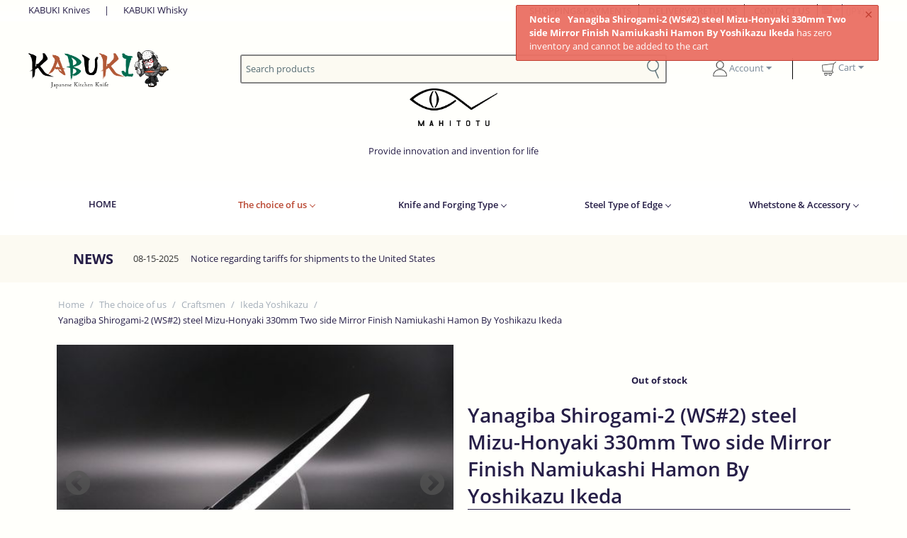

--- FILE ---
content_type: text/html; charset=utf-8
request_url: https://www.kabukiknives.com/the-choice-of-us/craftsmen/ikeda-yoshikazu/yanagiba-a3-7-1906-8/
body_size: 43462
content:

<!DOCTYPE html>
<html 
 lang="en" dir="ltr">
<head>
<title>Yanagiba White carbon steel- Kabukiknives Buy Japanese Knife</title>

<base href="https://www.kabukiknives.com/" />
<meta http-equiv="Content-Type" content="text/html; charset=utf-8" data-ca-mode="" />
<meta name="viewport" content="initial-scale=1.0, width=device-width" />

<meta name="description" content="" />


<meta name="keywords" content="" />

            <meta property="og:title" content="Yanagiba White carbon steel- Kabukiknives Buy Japanese Knife" />
            <meta property="og:url" content="https://www.kabukiknives.com/the-choice-of-us/craftsmen/ikeda-yoshikazu/yanagiba-a3-7-1906-8/" />
            <meta property="og:image" content="https://www.kabukiknives.com/images/detailed/20/IMG_8012.JPG" />
            <meta property="og:image:width" content="1200" />
            <meta property="og:image:height" content="800" />
            <meta property="og:site_name" content="KABUKIKNIVES" />
            <meta property="og:type" content="activity" />
    
                                    
                                        <link rel="canonical" href="https://www.kabukiknives.com/the-choice-of-us/craftsmen/ikeda-yoshikazu/yanagiba-a3-7-1906-8/" />



    <link title="English" dir="ltr" type="text/html" rel="alternate" hreflang="x-default" href="https://www.kabukiknives.com/the-choice-of-us/craftsmen/ikeda-yoshikazu/yanagiba-a3-7-1906-8/" />
    <link title="English" dir="ltr" type="text/html" rel="alternate" hreflang="en" href="https://www.kabukiknives.com/the-choice-of-us/craftsmen/ikeda-yoshikazu/yanagiba-a3-7-1906-8/" />
    <link title="日本語" dir="ltr" type="text/html" rel="alternate" hreflang="ja" href="https://www.kabukiknives.com/the-choice-of-us/craftsmen/ikeda-yoshikazu/yanagiba-a3-7-1906-8/?sl=ja" />





    <link href="https://www.kabukiknives.com/images/logos/1/favicon.png" rel="shortcut icon" type="image/png" />


<link type="text/css" rel="stylesheet" href="https://www.kabukiknives.com/var/cache/misc/assets/design/themes/kabukiknives/css/standalone.fc11cadb2233568d66469775b5f751331764402986.css" />

<script type="text/javascript" data-no-defer>
(function(i,s,o,g,r,a,m){
    i['GoogleAnalyticsObject']=r;
    i[r]=i[r]||function(){(i[r].q=i[r].q||[]).push(arguments)},i[r].l=1*new Date();
    a=s.createElement(o), m=s.getElementsByTagName(o)[0];
    a.async=1;
    a.src=g;
    m.parentNode.insertBefore(a,m)
})(window,document,'script','//www.google-analytics.com/analytics.js','ga');
ga('create', 'UA-153661146-1', 'auto');
ga('send', 'pageview', '/the-choice-of-us/craftsmen/ikeda-yoshikazu/yanagiba-a3-7-1906-8/');
</script>




<!-- Inline script moved to the bottom of the page -->
    <noscript><img height="1" width="1" style="display:none" src="https://www.facebook.com/tr?id=792114767899955&ev=PageView&noscript=1"/></noscript> 
   
   
          

  
   
      
      
    <!-- Inline script moved to the bottom of the page -->
        <noscript><img height="1" width="1" style="display:none" src="https://www.facebook.com/tr?id=792114767899955&ev=PageView&noscript=1"/></noscript>
       
 
  
</head>

<body>
    
                        
        <div class="ty-tygh  " id="tygh_container">

        <div id="ajax_overlay" class="ty-ajax-overlay"></div>
<div id="ajax_loading_box" class="ty-ajax-loading-box"></div>

        <div class="cm-notification-container notification-container">

    <div class="cm-notification-content notification-content alert-warning ap-notification_gdpr" data-ca-notification-key="0334e4f4cb6229876b05cc2b6a2e9105">
      <button type="button" class="close cm-notification-close " data-dismiss="alert">&times;</button>
      We are using cookies to give you the best, most relevant experience. By continuing to browse this website, you consent to our use of cookies. If you want to know more, please refer to our <a style="text-decoration: underline;" href="/security-and-cookie-policy/">Cookie Policy</a>.<span class="button button-wrap-left"><span class="button button-wrap-right"><a rel="nofollow" href="index.php?dispatch=products.view&amp;product_id=88&amp;cookies_accepted=Y">OK</a></span></span>
  </div>
        <div class="cm-notification-content notification-content alert-error" data-ca-notification-key="cae435f845c0b88d007a1f7aafe24d97">
        <button type="button" class="close cm-notification-close " data-dismiss="alert">&times;</button>
        <strong>Notice</strong>
        <b>Yanagiba Shirogami-2 (WS#2) steel Mizu-Honyaki 330mm Two side Mirror Finish Namiukashi Hamon By Yoshikazu Ikeda</b> has zero inventory and cannot be added to the cart
    </div>
  </div>


        <div class="ty-helper-container" id="tygh_main_container">
            
                 
                
<div class="tygh-top-panel clearfix">
    <div class="container-fluid  top-grid ap-top_panel">
                    


    <div class="row-fluid ">                <div class="span11 top-links-grid ap-toppanel_kabuki_link" >
                <div class="row-fluid ">                <div class="span3 " >
                <div class=" ap-toppanel_kabukilink    ty-float-left">
        <div class="ty-wysiwyg-content"  data-ca-live-editor-object-id="0" data-ca-live-editor-object-type=""><span><a href="//www.kabukiknives.com">KABUKI Knives</a></span>|<span><a href="//www.kabukiwhisky.com">KABUKI Whisky</a></span></div>
    </div>
        </div>
                    


                    <div class="span9 hidden-phone" >
                <div class=" top-quick-links ty-float-right">
        
    

    
    <div class="ty-text-links-wrapper">
        <span id="sw_text_links_150" class="ty-text-links-btn cm-combination visible-phone">
            <i class="ty-icon-short-list"></i>
            <i class="ty-icon-down-micro ty-text-links-btn__arrow"></i>
        </span>
            <ul id="text_links_150" class="ty-text-links cm-popup-box ty-text-links_show_inline">
                            <li class="ty-text-links__item ap-parent_item ty-level-0 ap-toppanel_link ty-text-links__subitems">
                    <div class="ap-menu_wrap">
                      <a class="ty-text-links__a" >SHOPPING&amp;PAYMENTS</a>
                    </div>
                                            
    

            <ul  class="ty-text-links">
                            <li class="ty-text-links__item  ty-level-1">
                    <div class="ap-menu_wrap">
                      <a class="ty-text-links__a" href="https://www.kabukiknives.com/placing-your-order/">Placing Your Order</a>
                    </div>
                                    </li>
                            <li class="ty-text-links__item  ty-level-1">
                    <div class="ap-menu_wrap">
                      <a class="ty-text-links__a" href="https://www.kabukiknives.com/payment-option/">Payment Option</a>
                    </div>
                                    </li>
                            <li class="ty-text-links__item  ty-level-1">
                    <div class="ap-menu_wrap">
                      <a class="ty-text-links__a" href="https://www.kabukiknives.com/privacy-statement/">Privacy Statement</a>
                    </div>
                                    </li>
                    </ul>



    
                                    </li>
                            <li class="ty-text-links__item ap-parent_item ty-level-0 ap-toppanel_link ty-text-links__subitems">
                    <div class="ap-menu_wrap">
                      <a class="ty-text-links__a" >DELIVERY&amp;RETUENS</a>
                    </div>
                                            
    

            <ul  class="ty-text-links">
                            <li class="ty-text-links__item  ty-level-1">
                    <div class="ap-menu_wrap">
                      <a class="ty-text-links__a" href="https://www.kabukiknives.com/delivery-charges/">Delivery Charges</a>
                    </div>
                                    </li>
                            <li class="ty-text-links__item  ty-level-1">
                    <div class="ap-menu_wrap">
                      <a class="ty-text-links__a" href="https://www.kabukiknives.com/delivery-infomation/">Delivery Infomation</a>
                    </div>
                                    </li>
                            <li class="ty-text-links__item  ty-level-1">
                    <div class="ap-menu_wrap">
                      <a class="ty-text-links__a" href="https://www.kabukiknives.com/insurance-charges/">Insurance Charges</a>
                    </div>
                                    </li>
                            <li class="ty-text-links__item  ty-level-1">
                    <div class="ap-menu_wrap">
                      <a class="ty-text-links__a" href="https://www.kabukiknives.com/customs-and-import-duties/">Customs&amp;Import Duties</a>
                    </div>
                                    </li>
                            <li class="ty-text-links__item  ty-level-1">
                    <div class="ap-menu_wrap">
                      <a class="ty-text-links__a" href="https://www.kabukiknives.com/returns-and-cancellations/">Returns&amp;Cancellations</a>
                    </div>
                                    </li>
                            <li class="ty-text-links__item  ty-level-1">
                    <div class="ap-menu_wrap">
                      <a class="ty-text-links__a" href="https://www.kabukiknives.com/damaged-and-wrong/">Damaged &amp; Wrong</a>
                    </div>
                                    </li>
                            <li class="ty-text-links__item  ty-level-1">
                    <div class="ap-menu_wrap">
                      <a class="ty-text-links__a" href="https://www.kabukiknives.com/index.php?dispatch=products.newest">Goods</a>
                    </div>
                                    </li>
                    </ul>



    
                                    </li>
                            <li class="ty-text-links__item  ty-level-0 ap-toppanel_link">
                    <div class="ap-menu_wrap">
                      <a class="ty-text-links__a" href="https://www.kabukiknives.com/contact-us/">CONTACT US</a>
                    </div>
                                    </li>
                    </ul>



        </div>
    
    </div>
        </div>
    </div>
        </div>
                    


                    <div class="span1 top-links-grid ap-top_lang_currency" >
                <div class="row-fluid ">                <div class="span12 " >
                <div class=" top-languages">
        <div id="languages_1">
                                            <div class="ty-select-wrapper ty-languages__icon-link">
        
    <a class="ty-select-block__a cm-combination" id="sw_select_en_wrap_language">
                    <i class="ty-select-block__a-flag ty-flag ty-flag-us" ></i>
                <span class="ty-select-block__a-item hidden-phone hidden-tablet"></span>
        <i class="ty-select-block__arrow ty-icon-down-micro"></i>
    </a>

    <div id="select_en_wrap_language" class="ty-select-block cm-popup-box hidden">
        <ul class="cm-select-list ty-select-block__list ty-flags">
                            <li class="ty-select-block__list-item">
                    <a rel="nofollow" href="https://www.kabukiknives.com/the-choice-of-us/craftsmen/ikeda-yoshikazu/yanagiba-a3-7-1906-8/?sl=en" class="ty-select-block__list-a is-active " data-ca-country-code="us" data-ca-name="en">
                                            <i class="ty-flag ty-flag-us"></i>
                                                            </a>
                </li>
                            <li class="ty-select-block__list-item">
                    <a rel="nofollow" href="https://www.kabukiknives.com/the-choice-of-us/craftsmen/ikeda-yoshikazu/yanagiba-a3-7-1906-8/?sl=ja" class="ty-select-block__list-a  " data-ca-country-code="jp" data-ca-name="ja">
                                            <i class="ty-flag ty-flag-jp"></i>
                                                            </a>
                </li>
                    </ul>
    </div>
</div>
    
<!--languages_1--></div>
    </div>
        </div>
                    


                    <div class="span12 top-links-grid" >
                <div class=" top-currencies">
        <div id="currencies_62">

                                        <div class="ty-select-wrapper">
        
    <a class="ty-select-block__a cm-combination" id="sw_select_JPY_wrap_currency">
                <span class="ty-select-block__a-item "> (JP¥)</span>
        <i class="ty-select-block__arrow ty-icon-down-micro"></i>
    </a>

    <div id="select_JPY_wrap_currency" class="ty-select-block cm-popup-box hidden">
        <ul class="cm-select-list ty-select-block__list ty-flags">
                            <li class="ty-select-block__list-item">
                    <a rel="nofollow" href="https://www.kabukiknives.com/the-choice-of-us/craftsmen/ikeda-yoshikazu/yanagiba-a3-7-1906-8/?currency=JPY" class="ty-select-block__list-a is-active "  data-ca-name="JPY">
                                         (JP¥)                    </a>
                </li>
                            <li class="ty-select-block__list-item">
                    <a rel="nofollow" href="https://www.kabukiknives.com/the-choice-of-us/craftsmen/ikeda-yoshikazu/yanagiba-a3-7-1906-8/?currency=USD" class="ty-select-block__list-a  "  data-ca-name="USD">
                                         (USD)                    </a>
                </li>
                            <li class="ty-select-block__list-item">
                    <a rel="nofollow" href="https://www.kabukiknives.com/the-choice-of-us/craftsmen/ikeda-yoshikazu/yanagiba-a3-7-1906-8/?currency=TWD" class="ty-select-block__list-a  "  data-ca-name="TWD">
                                         (TWD)                    </a>
                </li>
                            <li class="ty-select-block__list-item">
                    <a rel="nofollow" href="https://www.kabukiknives.com/the-choice-of-us/craftsmen/ikeda-yoshikazu/yanagiba-a3-7-1906-8/?currency=SGD" class="ty-select-block__list-a  "  data-ca-name="SGD">
                                         (SGD)                    </a>
                </li>
                            <li class="ty-select-block__list-item">
                    <a rel="nofollow" href="https://www.kabukiknives.com/the-choice-of-us/craftsmen/ikeda-yoshikazu/yanagiba-a3-7-1906-8/?currency=AUD" class="ty-select-block__list-a  "  data-ca-name="AUD">
                                         (AUD)                    </a>
                </li>
                            <li class="ty-select-block__list-item">
                    <a rel="nofollow" href="https://www.kabukiknives.com/the-choice-of-us/craftsmen/ikeda-yoshikazu/yanagiba-a3-7-1906-8/?currency=EUR" class="ty-select-block__list-a  "  data-ca-name="EUR">
                                         (EUR)                    </a>
                </li>
                            <li class="ty-select-block__list-item">
                    <a rel="nofollow" href="https://www.kabukiknives.com/the-choice-of-us/craftsmen/ikeda-yoshikazu/yanagiba-a3-7-1906-8/?currency=GBP" class="ty-select-block__list-a  "  data-ca-name="GBP">
                                         (GBP)                    </a>
                </li>
                            <li class="ty-select-block__list-item">
                    <a rel="nofollow" href="https://www.kabukiknives.com/the-choice-of-us/craftsmen/ikeda-yoshikazu/yanagiba-a3-7-1906-8/?currency=CAD" class="ty-select-block__list-a  "  data-ca-name="CAD">
                                         (CAD)                    </a>
                </li>
                            <li class="ty-select-block__list-item">
                    <a rel="nofollow" href="https://www.kabukiknives.com/the-choice-of-us/craftsmen/ikeda-yoshikazu/yanagiba-a3-7-1906-8/?currency=HKD" class="ty-select-block__list-a  "  data-ca-name="HKD">
                                         (HKD)                    </a>
                </li>
                            <li class="ty-select-block__list-item">
                    <a rel="nofollow" href="https://www.kabukiknives.com/the-choice-of-us/craftsmen/ikeda-yoshikazu/yanagiba-a3-7-1906-8/?currency=CHF" class="ty-select-block__list-a  "  data-ca-name="CHF">
                                         (CHF)                    </a>
                </li>
                            <li class="ty-select-block__list-item">
                    <a rel="nofollow" href="https://www.kabukiknives.com/the-choice-of-us/craftsmen/ikeda-yoshikazu/yanagiba-a3-7-1906-8/?currency=ILS" class="ty-select-block__list-a  "  data-ca-name="ILS">
                                         (ILS)                    </a>
                </li>
                    </ul>
    </div>
</div>
    
<!--currencies_62--></div>

    </div>
        </div>
    </div>
        </div>
    </div>
</div>
</div>

<div class="tygh-header clearfix">
    <div class="container-fluid  header-grid ap-top_header">
                    


    <div class="row-fluid ">                <div class="span3 top-logo-grid hidden-phone" >
                <div class=" top-logo">
        <div class="ty-logo-container">
    <a href="https://www.kabukiknives.com/" title="">
        <img src="https://www.kabukiknives.com/images/logos/1/kabukiknives_logo.png" width="714" height="196" alt="" class="ty-logo-container__image" />
    </a>
</div>
    </div>
        </div>
                    


                    <div class="span6 search-block-grid hidden-phone" >
                <div class=" top-search">
        <div class="ty-search-block">
    <form action="https://www.kabukiknives.com/" name="search_form" method="get">
        <input type="hidden" name="subcats" value="Y" />
        <input type="hidden" name="pcode_from_q" value="Y" />
        <input type="hidden" name="pshort" value="Y" />
        <input type="hidden" name="pfull" value="Y" />
        <input type="hidden" name="pname" value="Y" />
        <input type="hidden" name="pkeywords" value="Y" />
        <input type="hidden" name="search_performed" value="Y" />

        
<div id="live_reload_box">
    <!--live_reload_box--></div>


    <div id="cp_ls_ajax_loader" class="live-search-loader-wrap" style="display: none;">
        <img src="https://www.kabukiknives.com/design/themes/responsive/media/images/addons/cp_live_search/loaders/loader_1.png">
    </div>


        <input type="text" name="q" value="" id="search_input" title="Search products" class="ty-search-block__input cm-hint" /><button title="Search" class="ty-search-magnifier" type="submit"><img class="ap-icon ap-search" src="design/themes/kabukiknives/media/images/kabukiknives/ap-search_icon.png" /></button>
<input type="hidden" name="dispatch" value="products.search" />

        
    <input type="hidden" name="security_hash" class="cm-no-hide-input" value="d829622502182169b5befefe88447449" /></form>
</div>


    </div>
        </div>
                    


                    <div class="span3 cart-content-grid hidden-phone" >
                <div class="row-fluid ">                <div class="span12 ty-center" >
                <div class="ty-dropdown-box ">
        <div id="sw_dropdown_140" class="ty-dropdown-box__title cm-combination unlogged">
            
                                    <a class="ty-account-info__title" href="https://www.kabukiknives.com/profiles-update-en/">
        <img class="ap-icon" src="design/themes/kabukiknives/media/images/kabukiknives/ap-account_icon.png" />
        <span class="ty-account-info__title-txt" >Account</span>
        <i class="ty-icon-down-micro ty-account-info__user-arrow"></i>
    </a>
    
                        

        </div>
        <div id="dropdown_140" class="cm-popup-box ty-dropdown-box__content hidden">
            


<div id="account_info_140">
        <ul class="ty-account-info">
        
                        <li class="ty-account-info__item ty-dropdown-box__item"><a class="ty-account-info__a underlined" href="https://www.kabukiknives.com/orders-en/" rel="nofollow">Order History</a></li>
                                
<li class="ty-account-info__item ty-dropdown-box__item"><a class="ty-account-info__a" href="https://www.kabukiknives.com/wishlist-en/" rel="nofollow">Wish list</a></li>
    </ul>

            <div class="ty-account-info__orders updates-wrapper track-orders" id="track_orders_block_140">
            <form action="https://www.kabukiknives.com/" method="POST" class="cm-ajax cm-post cm-ajax-full-render" name="track_order_quick">
                <input type="hidden" name="result_ids" value="track_orders_block_*" />
                <input type="hidden" name="return_url" value="index.php?dispatch=products.view&amp;product_id=88" />

                <div class="ty-account-info__orders-txt">Track my order(s)</div>

                <div class="ty-account-info__orders-input ty-control-group ty-input-append">
                    <label for="track_order_item140" class="cm-required hidden">Track my order(s)</label>
                    <input type="text" size="20" class="ty-input-text cm-hint" id="track_order_item140" name="track_data" value="Order ID/Email" />
                    <button title="Go" class="ty-btn-go" type="submit"><i class="ty-btn-go__icon ty-icon-right-dir"></i></button>
<input type="hidden" name="dispatch" value="orders.track_request" />
                    
                </div>
            <input type="hidden" name="security_hash" class="cm-no-hide-input" value="d829622502182169b5befefe88447449" /></form>
        <!--track_orders_block_140--></div>
    
	
    <div class="ty-account-info__buttons buttons-container">
                    <a href="https://www.kabukiknives.com/login-en/?return_url=index.php%3Fdispatch%3Dproducts.view%26product_id%3D88"  data-ca-target-id="login_block140" class="cm-dialog-opener cm-dialog-auto-size ty-btn ty-btn__secondary" rel="nofollow">Sign in</a><a href="https://www.kabukiknives.com/profiles-add-en/" rel="nofollow" class="ty-btn ty-btn__primary">Register</a>
                            <div  id="login_block140" class="hidden" title="Sign in">
                    <div class="ty-login-popup">
                        


        <form name="popup140_form" action="https://www.kabukiknives.com/" method="post">
    <input type="hidden" name="return_url" value="index.php?dispatch=products.view&amp;product_id=88" />
    <input type="hidden" name="redirect_url" value="index.php?dispatch=products.view&amp;product_id=88" />

                

        <div class="ty-control-group">
            <label for="login_popup140" class="ty-login__filed-label ty-control-group__label cm-required cm-trim cm-email">Email</label>
            <input type="text" id="login_popup140" name="user_login" size="30" value="" class="ty-login__input cm-focus" />
        </div>

        <div class="ty-control-group ty-password-forgot">
            <label for="psw_popup140" class="ty-login__filed-label ty-control-group__label ty-password-forgot__label cm-required">Password</label><a href="https://www.kabukiknives.com/index.php?dispatch=auth.recover_password" class="ty-password-forgot__a"  tabindex="5">Forgot your password?</a>
            <input type="password" id="psw_popup140" name="password" size="30" value="" class="ty-login__input" maxlength="32" />
        </div>

                    <div class="ty-login-reglink ty-center">
                <a class="ty-login-reglink__a" href="https://www.kabukiknives.com/profiles-add-en/" rel="nofollow">Register for a new account</a>
            </div>
        
        

        
        
            <div class="buttons-container clearfix">
                <div class="ty-float-right">
                        
 
    <button  class="ty-btn__login ty-btn__secondary ty-btn" type="submit" name="dispatch[auth.login]" >Sign in</button>


                </div>
                <div class="ty-login__remember-me">
                    <label for="remember_me_popup140" class="ty-login__remember-me-label"><input class="checkbox" type="checkbox" name="remember_me" id="remember_me_popup140" value="Y" />Remember me</label>
                </div>
            </div>
        

    <input type="hidden" name="security_hash" class="cm-no-hide-input" value="d829622502182169b5befefe88447449" /></form>


                    </div>
                </div>
                        </div>
	

<!--account_info_140--></div>

        </div>
    </div>
        </div>
    </div>                


    <div class="row-fluid ">                <div class="span12 " >
                <div class=" top-cart-content ty-center">
        
    <div class="ty-dropdown-box" id="cart_status_141">
         <div id="sw_dropdown_141" class="ty-dropdown-box__title cm-combination">
        <a href="https://www.kabukiknives.com/cart-en/">
            
                                    <img class="ap-icon" src="design/themes/kabukiknives/media/images/kabukiknives/ap-cart_icon.png" />
                    <span class="ty-minicart-title empty-cart ty-hand">Cart</span>
                    <i class="ty-icon-down-micro"></i>
                            

        </a>
        </div>
        <div id="dropdown_141" class="cm-popup-box ty-dropdown-box__content hidden">
            
                <div class="cm-cart-content cm-cart-content-thumb cm-cart-content-delete">
                        <div class="ty-cart-items">
                                                            <div class="ty-cart-items__empty ty-center">Cart</div>
                                                    </div>

                                                <div class="cm-cart-buttons ty-cart-content__buttons buttons-container hidden">
                            <div class="ty-float-left">
                                <a href="https://www.kabukiknives.com/cart-en/" rel="nofollow" class="ty-btn ty-btn__secondary">View cart</a>
                            </div>
                                                    </div>
                        
                </div>
            

        </div>
    <!--cart_status_141--></div>



    </div>
        </div>
    </div>
        </div>
    </div>                


    <div class="row-fluid ">                <div class="span12 hidden-phone" >
                <div class=" ty-center sub_logo">
        <div class="ty-wysiwyg-content"  data-ca-live-editor-object-id="0" data-ca-live-editor-object-type=""><div class="ty-center">
<img src="design/themes/kabukiknives/media/images/kabukiknives/kabuki_second_logo.png" />
</div>
<p>Provide innovation and invention for life</p></div>
    </div>
        </div>
    </div>                


    <div class="row-fluid ">                <div class="span12 top-menu-grid  hidden-phone" >
                <ul class="ty-menu__items cm-responsive-menu">
        
            <li class="ty-menu__item ty-menu__menu-btn visible-phone">
                <a class="ty-menu__item-link">
                    <i class="ty-icon-short-list"></i>
                    <span>Menu</span>
                </a>
            </li>

                                            
                        <li class="ty-menu__item ty-menu__item-nodrop">
                                        <a  href="https://kabukiknives.com/" class="ty-menu__item-link" >
                        HOME
                    </a>
                            </li>
                                                        
                        <li class="ty-menu__item cm-menu-item-responsive ty-menu__item-active">
                                            <a class="ty-menu__item-toggle visible-phone cm-responsive-menu-toggle">
                            <i class="ty-menu__icon-open ty-icon-down-open"></i>
                            <i class="ty-menu__icon-hide ty-icon-up-open"></i>
                        </a>
                                        <a  href="https://www.kabukiknives.com/the-choice-of-us/" class="ty-menu__item-link" >
                        The choice of us
                    </a>
                
                                            <div class="ty-menu__submenu" id="topmenu_58_9998b59ed355c73114dc16a7cf402207">
                            
                                <ul class="ty-menu__submenu-items cm-responsive-menu-submenu">
                                                                            <li class="ty-top-mine__submenu-col">
                                                                                        <div class="ty-menu__submenu-item-header">
                                                <a href="https://www.kabukiknives.com/the-choice-of-us/craftsmen/" class="ty-menu__submenu-link" >Craftsmen </a>
                                            </div>
                                                                                            <a class="ty-menu__item-toggle visible-phone cm-responsive-menu-toggle">
                                                    <i class="ty-menu__icon-open ty-icon-down-open"></i>
                                                    <i class="ty-menu__icon-hide ty-icon-up-open"></i>
                                                </a>
                                                                                        <div class="ty-menu__submenu">
                                                <ul class="ty-menu__submenu-list cm-responsive-menu-submenu">
                                                                                                            
                                                                                                                                                                                <li class="ty-menu__submenu-item ">
                                                                                                                                <a href="https://www.kabukiknives.com/the-choice-of-us/craftsmen/genkai-masakuni/" class="ty-menu__submenu-link" >Genkai Masakuni</a>
                                                                
                                                                                                                            </li>
                                                                                                                                                                                <li class="ty-menu__submenu-item ">
                                                                                                                                <a href="https://www.kabukiknives.com/the-choice-of-us/craftsmen/yasuaki-taira/" class="ty-menu__submenu-link" >Yasuaki Taira</a>
                                                                
                                                                                                                            </li>
                                                                                                                                                                                <li class="ty-menu__submenu-item ">
                                                                                                                                <a href="https://www.kabukiknives.com/the-choice-of-us/craftsmen/ikeda-yoshikazu/" class="ty-menu__submenu-link" >Ikeda Yoshikazu</a>
                                                                
                                                                                                                            </li>
                                                                                                                                                                                <li class="ty-menu__submenu-item ">
                                                                                                                                <a href="https://www.kabukiknives.com/the-choice-of-us/craftsmen/ikeda-tatsuo/" class="ty-menu__submenu-link" >Ikeda Tatsuo</a>
                                                                
                                                                                                                            </li>
                                                                                                                                                                                <li class="ty-menu__submenu-item ">
                                                                                                                                <a href="https://www.kabukiknives.com/the-choice-of-us/craftsmen/shiraki-kenichi/" class="ty-menu__submenu-link" >Shiraki Kenichi</a>
                                                                
                                                                                                                            </li>
                                                                                                                                                                                <li class="ty-menu__submenu-item ">
                                                                                                                                <a href="https://www.kabukiknives.com/the-choice-of-us/craftsmen/nakagawa/" class="ty-menu__submenu-link" >Satoshi Nakagawa</a>
                                                                
                                                                                                                            </li>
                                                                                                                                                                                <li class="ty-menu__submenu-item ">
                                                                                                                                <a href="https://www.kabukiknives.com/the-choice-of-us/craftsmen/yamatsuka/" class="ty-menu__submenu-link" >Shougo Yamatsuka</a>
                                                                
                                                                                                                            </li>
                                                                                                                                                                                <li class="ty-menu__submenu-item ">
                                                                                                                                <a href="https://www.kabukiknives.com/the-choice-of-us/craftsmen/others/" class="ty-menu__submenu-link" >Other Craftman</a>
                                                                
                                                                                                                            </li>
                                                                                                                                                                        

                                                                                                    </ul>
                                            </div>
                                        </li>
                                                                            <li class="ty-top-mine__submenu-col">
                                                                                        <div class="ty-menu__submenu-item-header">
                                                <a href="https://www.kabukiknives.com/the-choice-of-us/brand/" class="ty-menu__submenu-link" >Reccomend</a>
                                            </div>
                                                                                            <a class="ty-menu__item-toggle visible-phone cm-responsive-menu-toggle">
                                                    <i class="ty-menu__icon-open ty-icon-down-open"></i>
                                                    <i class="ty-menu__icon-hide ty-icon-up-open"></i>
                                                </a>
                                                                                        <div class="ty-menu__submenu">
                                                <ul class="ty-menu__submenu-list cm-responsive-menu-submenu">
                                                                                                            
                                                                                                                                                                                <li class="ty-menu__submenu-item ">
                                                                                                                                <a href="https://www.kabukiknives.com/the-choice-of-us/brand/orginal-vg10/" class="ty-menu__submenu-link" >VG10 </a>
                                                                
                                                                                                                            </li>
                                                                                                                                                                                <li class="ty-menu__submenu-item ">
                                                                                                                                <a href="https://www.kabukiknives.com/the-choice-of-us/brand/g3h/" class="ty-menu__submenu-link" >Gisan (Honyaki)</a>
                                                                
                                                                                                                            </li>
                                                                                                                                                                                <li class="ty-menu__submenu-item ">
                                                                                                                                <a href="https://www.kabukiknives.com/the-choice-of-us/brand/category-240/" class="ty-menu__submenu-link" >Gisan (Double welding)</a>
                                                                
                                                                                                                            </li>
                                                                                                                                                                                <li class="ty-menu__submenu-item ">
                                                                                                                                <a href="https://www.kabukiknives.com/the-choice-of-us/brand/mahitotu/" class="ty-menu__submenu-link" >MAHITOTU (Our Brand)</a>
                                                                
                                                                                                                            </li>
                                                                                                                                                                        

                                                                                                    </ul>
                                            </div>
                                        </li>
                                                                                                        </ul>
                            

                        </div>
                    
                            </li>
                                                        
                        <li class="ty-menu__item cm-menu-item-responsive">
                                            <a class="ty-menu__item-toggle visible-phone cm-responsive-menu-toggle">
                            <i class="ty-menu__icon-open ty-icon-down-open"></i>
                            <i class="ty-menu__icon-hide ty-icon-up-open"></i>
                        </a>
                                        <a  href="https://www.kabukiknives.com/type/" class="ty-menu__item-link" >
                        Knife and Forging Type
                    </a>
                
                                            <div class="ty-menu__submenu" id="topmenu_58_0a055ef42b8e910115ba5d15340130c7">
                            
                                <ul class="ty-menu__submenu-items cm-responsive-menu-submenu">
                                                                            <li class="ty-top-mine__submenu-col">
                                                                                        <div class="ty-menu__submenu-item-header">
                                                <a href="https://www.kabukiknives.com/type/knife/" class="ty-menu__submenu-link" >Knife Type</a>
                                            </div>
                                                                                            <a class="ty-menu__item-toggle visible-phone cm-responsive-menu-toggle">
                                                    <i class="ty-menu__icon-open ty-icon-down-open"></i>
                                                    <i class="ty-menu__icon-hide ty-icon-up-open"></i>
                                                </a>
                                                                                        <div class="ty-menu__submenu">
                                                <ul class="ty-menu__submenu-list cm-responsive-menu-submenu">
                                                                                                            
                                                                                                                                                                                <li class="ty-menu__submenu-item ">
                                                                                                                                <a href="https://www.kabukiknives.com/type/knife/yanagiba-shobu/" class="ty-menu__submenu-link" >Yanagiba (Shobu)</a>
                                                                
                                                                                                                            </li>
                                                                                                                                                                                <li class="ty-menu__submenu-item ">
                                                                                                                                <a href="https://www.kabukiknives.com/type/knife/kiritsuke-yanagiba/" class="ty-menu__submenu-link" >Kiritsuke Yanagiba </a>
                                                                
                                                                                                                            </li>
                                                                                                                                                                                <li class="ty-menu__submenu-item ">
                                                                                                                                <a href="https://www.kabukiknives.com/type/knife/sakimaru-takohiki/" class="ty-menu__submenu-link" >Sakimaru Takohiki</a>
                                                                
                                                                                                                            </li>
                                                                                                                                                                                <li class="ty-menu__submenu-item ">
                                                                                                                                <a href="https://www.kabukiknives.com/type/knife/takohiki-east/" class="ty-menu__submenu-link" >Takohiki (East Type) </a>
                                                                
                                                                                                                            </li>
                                                                                                                                                                                <li class="ty-menu__submenu-item ">
                                                                                                                                <a href="https://www.kabukiknives.com/type/knife/fuguhiki/" class="ty-menu__submenu-link" >Fuguhiki</a>
                                                                
                                                                                                                            </li>
                                                                                                                                                                                <li class="ty-menu__submenu-item ">
                                                                                                                                <a href="https://www.kabukiknives.com/type/knife/deba/" class="ty-menu__submenu-link" >Deba</a>
                                                                
                                                                                                                            </li>
                                                                                                                                                                                <li class="ty-menu__submenu-item ">
                                                                                                                                <a href="https://www.kabukiknives.com/type/knife/aideba/" class="ty-menu__submenu-link" >Aideba</a>
                                                                
                                                                                                                            </li>
                                                                                                                                                                                <li class="ty-menu__submenu-item ">
                                                                                                                                <a href="https://www.kabukiknives.com/type/knife/mioroshi/" class="ty-menu__submenu-link" >Mioroshi</a>
                                                                
                                                                                                                            </li>
                                                                                                                                                                                <li class="ty-menu__submenu-item ">
                                                                                                                                <a href="https://www.kabukiknives.com/type/knife/gyuto/" class="ty-menu__submenu-link" >Wa-Gyuto</a>
                                                                
                                                                                                                            </li>
                                                                                                                                                                                <li class="ty-menu__submenu-item ">
                                                                                                                                <a href="https://www.kabukiknives.com/type/knife/sujihiki/" class="ty-menu__submenu-link" >Sujihiki</a>
                                                                
                                                                                                                            </li>
                                                                                                                                                                                <li class="ty-menu__submenu-item ">
                                                                                                                                <a href="https://www.kabukiknives.com/type/knife/kiritsuke/" class="ty-menu__submenu-link" >Kiritsuke</a>
                                                                
                                                                                                                            </li>
                                                                                                                                                                                <li class="ty-menu__submenu-item ">
                                                                                                                                <a href="https://www.kabukiknives.com/type/knife/petty/" class="ty-menu__submenu-link" >Wa-Petty</a>
                                                                
                                                                                                                            </li>
                                                                                                                                                                                <li class="ty-menu__submenu-item ">
                                                                                                                                <a href="https://www.kabukiknives.com/type/knife/santoku/" class="ty-menu__submenu-link" >Santoku</a>
                                                                
                                                                                                                            </li>
                                                                                                                                                                                <li class="ty-menu__submenu-item ">
                                                                                                                                <a href="https://www.kabukiknives.com/type/knife/hamokiri/" class="ty-menu__submenu-link" >Hamokiri</a>
                                                                
                                                                                                                            </li>
                                                                                                                                                                                <li class="ty-menu__submenu-item ">
                                                                                                                                <a href="https://www.kabukiknives.com/type/knife/kamagata-east/" class="ty-menu__submenu-link" >Usuba (East)</a>
                                                                
                                                                                                                            </li>
                                                                                                                                                                                <li class="ty-menu__submenu-item ">
                                                                                                                                <a href="https://www.kabukiknives.com/type/knife/kamagata-usuba/" class="ty-menu__submenu-link" >Kamagata Usuba(West)</a>
                                                                
                                                                                                                            </li>
                                                                                                                                                                                <li class="ty-menu__submenu-item ">
                                                                                                                                <a href="https://www.kabukiknives.com/type/knife/maguro/" class="ty-menu__submenu-link" >Maguro (Tuna)</a>
                                                                
                                                                                                                            </li>
                                                                                                                                                                                <li class="ty-menu__submenu-item ">
                                                                                                                                <a href="https://www.kabukiknives.com/type/knife/unagi/" class="ty-menu__submenu-link" >Eel Knife</a>
                                                                
                                                                                                                            </li>
                                                                                                                                                                                <li class="ty-menu__submenu-item ">
                                                                                                                                <a href="https://www.kabukiknives.com/type/knife/other/" class="ty-menu__submenu-link" >Other</a>
                                                                
                                                                                                                            </li>
                                                                                                                                                                                <li class="ty-menu__submenu-item ">
                                                                                                                                <a href="https://www.kabukiknives.com/type/knife/muki/" class="ty-menu__submenu-link" >Mukimono</a>
                                                                
                                                                                                                            </li>
                                                                                                                                                                                <li class="ty-menu__submenu-item ">
                                                                                                                                <a href="https://www.kabukiknives.com/type/knife/imo/" class="ty-menu__submenu-link" >Imokiri</a>
                                                                
                                                                                                                            </li>
                                                                                                                                                                                <li class="ty-menu__submenu-item ">
                                                                                                                                <a href="https://www.kabukiknives.com/type/knife/category-229/" class="ty-menu__submenu-link" >Garasuki (boning knife)</a>
                                                                
                                                                                                                            </li>
                                                                                                                                                                                <li class="ty-menu__submenu-item ">
                                                                                                                                <a href="https://www.kabukiknives.com/type/knife/category-230/" class="ty-menu__submenu-link" >Honesuki( boning knife)</a>
                                                                
                                                                                                                            </li>
                                                                                                                                                                                <li class="ty-menu__submenu-item ">
                                                                                                                                <a href="https://www.kabukiknives.com/type/knife/category-231/" class="ty-menu__submenu-link" >Ajikiri(For small fish )</a>
                                                                
                                                                                                                            </li>
                                                                                                                                                                                <li class="ty-menu__submenu-item ">
                                                                                                                                <a href="https://www.kabukiknives.com/type/knife/category-232/" class="ty-menu__submenu-link" >Balan-kiri</a>
                                                                
                                                                                                                            </li>
                                                                                                                                                                                <li class="ty-menu__submenu-item ">
                                                                                                                                <a href="https://www.kabukiknives.com/type/knife/category-233/" class="ty-menu__submenu-link" >Kaisaki (For small fish)</a>
                                                                
                                                                                                                            </li>
                                                                                                                                                                        

                                                                                                    </ul>
                                            </div>
                                        </li>
                                                                            <li class="ty-top-mine__submenu-col">
                                                                                        <div class="ty-menu__submenu-item-header">
                                                <a href="https://www.kabukiknives.com/type/forging/" class="ty-menu__submenu-link" >Forge Welding Type</a>
                                            </div>
                                                                                            <a class="ty-menu__item-toggle visible-phone cm-responsive-menu-toggle">
                                                    <i class="ty-menu__icon-open ty-icon-down-open"></i>
                                                    <i class="ty-menu__icon-hide ty-icon-up-open"></i>
                                                </a>
                                                                                        <div class="ty-menu__submenu">
                                                <ul class="ty-menu__submenu-list cm-responsive-menu-submenu">
                                                                                                            
                                                                                                                                                                                <li class="ty-menu__submenu-item ">
                                                                                                                                <a href="https://www.kabukiknives.com/type/forging/honyaki/" class="ty-menu__submenu-link" >Mono High Carbon Steel</a>
                                                                
                                                                                                                            </li>
                                                                                                                                                                                <li class="ty-menu__submenu-item ">
                                                                                                                                <a href="https://www.kabukiknives.com/type/forging/mono-stailess/" class="ty-menu__submenu-link" >Stainless (Mono Steel）</a>
                                                                
                                                                                                                            </li>
                                                                                                                                                                                <li class="ty-menu__submenu-item ">
                                                                                                                                <a href="https://www.kabukiknives.com/type/forging/double-welding/" class="ty-menu__submenu-link" >Shingle Bevel (Hagane on Soft iron)</a>
                                                                
                                                                                                                            </li>
                                                                                                                                                                                <li class="ty-menu__submenu-item ">
                                                                                                                                <a href="https://www.kabukiknives.com/type/forging/warikomi/" class="ty-menu__submenu-link" >Double Bevel (Warikomi constraction)</a>
                                                                
                                                                                                                            </li>
                                                                                                                                                                                <li class="ty-menu__submenu-item ">
                                                                                                                                <a href="https://www.kabukiknives.com/type/forging/sanmai/" class="ty-menu__submenu-link" >Double Bevel (Three-layer constraction)</a>
                                                                
                                                                                                                            </li>
                                                                                                                                                                                <li class="ty-menu__submenu-item ">
                                                                                                                                <a href="https://www.kabukiknives.com/type/forging/damascus/" class="ty-menu__submenu-link" >Suminagashi (Damascus)</a>
                                                                
                                                                                                                            </li>
                                                                                                                                                                                <li class="ty-menu__submenu-item ">
                                                                                                                                <a href="https://www.kabukiknives.com/type/forging/other/" class="ty-menu__submenu-link" >Other </a>
                                                                
                                                                                                                            </li>
                                                                                                                                                                        

                                                                                                    </ul>
                                            </div>
                                        </li>
                                                                                                        </ul>
                            

                        </div>
                    
                            </li>
                                                        
                        <li class="ty-menu__item cm-menu-item-responsive">
                                            <a class="ty-menu__item-toggle visible-phone cm-responsive-menu-toggle">
                            <i class="ty-menu__icon-open ty-icon-down-open"></i>
                            <i class="ty-menu__icon-hide ty-icon-up-open"></i>
                        </a>
                                        <a  href="https://www.kabukiknives.com/steel-type/" class="ty-menu__item-link" >
                        Steel Type of Edge
                    </a>
                
                                            <div class="ty-menu__submenu" id="topmenu_58_185aad85b4296b4ae0e2b8a6cf9c506d">
                            
                                <ul class="ty-menu__submenu-items cm-responsive-menu-submenu">
                                                                            <li class="ty-top-mine__submenu-col">
                                                                                        <div class="ty-menu__submenu-item-header">
                                                <a href="https://www.kabukiknives.com/steel-type/high-carbon-steel-en/" class="ty-menu__submenu-link" >Yasuki High Carbon Steel</a>
                                            </div>
                                                                                            <a class="ty-menu__item-toggle visible-phone cm-responsive-menu-toggle">
                                                    <i class="ty-menu__icon-open ty-icon-down-open"></i>
                                                    <i class="ty-menu__icon-hide ty-icon-up-open"></i>
                                                </a>
                                                                                        <div class="ty-menu__submenu">
                                                <ul class="ty-menu__submenu-list cm-responsive-menu-submenu">
                                                                                                            
                                                                                                                                                                                <li class="ty-menu__submenu-item ">
                                                                                                                                <a href="https://www.kabukiknives.com/steel-type/high-carbon-steel-en/tamahagane-/" class="ty-menu__submenu-link" >Tamahagane </a>
                                                                
                                                                                                                            </li>
                                                                                                                                                                                <li class="ty-menu__submenu-item ">
                                                                                                                                <a href="https://www.kabukiknives.com/steel-type/high-carbon-steel-en/aogami-1-blue-/" class="ty-menu__submenu-link" >Blue#1 Steel</a>
                                                                
                                                                                                                            </li>
                                                                                                                                                                                <li class="ty-menu__submenu-item ">
                                                                                                                                <a href="https://www.kabukiknives.com/steel-type/high-carbon-steel-en/aogami-2-blue-/" class="ty-menu__submenu-link" >Blue#2 Steel</a>
                                                                
                                                                                                                            </li>
                                                                                                                                                                                <li class="ty-menu__submenu-item ">
                                                                                                                                <a href="https://www.kabukiknives.com/steel-type/high-carbon-steel-en/shirogami-1-white-/" class="ty-menu__submenu-link" >White#1 Steel</a>
                                                                
                                                                                                                            </li>
                                                                                                                                                                                <li class="ty-menu__submenu-item ">
                                                                                                                                <a href="https://www.kabukiknives.com/steel-type/high-carbon-steel-en/shirogami-2-white-/" class="ty-menu__submenu-link" >White#2 Steel</a>
                                                                
                                                                                                                            </li>
                                                                                                                                                                                <li class="ty-menu__submenu-item ">
                                                                                                                                <a href="https://www.kabukiknives.com/steel-type/high-carbon-steel-en/shirogami-3-white-/" class="ty-menu__submenu-link" >White#3 Steel</a>
                                                                
                                                                                                                            </li>
                                                                                                                                                                        

                                                                                                    </ul>
                                            </div>
                                        </li>
                                                                            <li class="ty-top-mine__submenu-col">
                                                                                        <div class="ty-menu__submenu-item-header">
                                                <a href="https://www.kabukiknives.com/steel-type/stainless-steel-en/" class="ty-menu__submenu-link" >Stainless Steel</a>
                                            </div>
                                                                                            <a class="ty-menu__item-toggle visible-phone cm-responsive-menu-toggle">
                                                    <i class="ty-menu__icon-open ty-icon-down-open"></i>
                                                    <i class="ty-menu__icon-hide ty-icon-up-open"></i>
                                                </a>
                                                                                        <div class="ty-menu__submenu">
                                                <ul class="ty-menu__submenu-list cm-responsive-menu-submenu">
                                                                                                            
                                                                                                                                                                                <li class="ty-menu__submenu-item ">
                                                                                                                                <a href="https://www.kabukiknives.com/steel-type/stainless-steel-en/gin-silver-3-en/" class="ty-menu__submenu-link" >Ginsan</a>
                                                                
                                                                                                                            </li>
                                                                                                                                                                                <li class="ty-menu__submenu-item ">
                                                                                                                                <a href="https://www.kabukiknives.com/steel-type/stainless-steel-en/ats34-en/" class="ty-menu__submenu-link" >ATS34</a>
                                                                
                                                                                                                            </li>
                                                                                                                                                                                <li class="ty-menu__submenu-item ">
                                                                                                                                <a href="https://www.kabukiknives.com/steel-type/stainless-steel-en/vg10-en/" class="ty-menu__submenu-link" >VG10</a>
                                                                
                                                                                                                            </li>
                                                                                                                                                                                <li class="ty-menu__submenu-item ">
                                                                                                                                <a href="https://www.kabukiknives.com/steel-type/stainless-steel-en/swedish-steel-en/" class="ty-menu__submenu-link" >Swedish Steel</a>
                                                                
                                                                                                                            </li>
                                                                                                                                                                        

                                                                                                    </ul>
                                            </div>
                                        </li>
                                                                                                        </ul>
                            

                        </div>
                    
                            </li>
                                                        
                        <li class="ty-menu__item cm-menu-item-responsive">
                                            <a class="ty-menu__item-toggle visible-phone cm-responsive-menu-toggle">
                            <i class="ty-menu__icon-open ty-icon-down-open"></i>
                            <i class="ty-menu__icon-hide ty-icon-up-open"></i>
                        </a>
                                        <a  href="https://www.kabukiknives.com/sharpening-kitchen/" class="ty-menu__item-link" >
                        Whetstone &amp; Accessory
                    </a>
                
                                            <div class="ty-menu__submenu" id="topmenu_58_06a7efc5464c4f1aa5a05ea42ecbf556">
                            
                                <ul class="ty-menu__submenu-items cm-responsive-menu-submenu">
                                                                            <li class="ty-top-mine__submenu-col">
                                                                                        <div class="ty-menu__submenu-item-header">
                                                <a href="https://www.kabukiknives.com/sharpening-kitchen/whetstone/" class="ty-menu__submenu-link" >Whetstone</a>
                                            </div>
                                                                                            <a class="ty-menu__item-toggle visible-phone cm-responsive-menu-toggle">
                                                    <i class="ty-menu__icon-open ty-icon-down-open"></i>
                                                    <i class="ty-menu__icon-hide ty-icon-up-open"></i>
                                                </a>
                                                                                        <div class="ty-menu__submenu">
                                                <ul class="ty-menu__submenu-list cm-responsive-menu-submenu">
                                                                                                            
                                                                                                                                                                                <li class="ty-menu__submenu-item ap-submenu">
                                                                                                                                <div class="ap-menu_customaize">
                                                                  <a href="https://www.kabukiknives.com/sharpening-kitchen/whetstone/natural/" class="ty-menu__submenu-link" >Natural Whetstone</a>
                                                                </div>
                                                                
                                                                                                                                <div class="ty-menu__submenu">
                                                                <ul class="ty-menu__submenu-list cm-responsive-menu-submenu">
                                                                                                                                                                                                  <li class="ty-menu__submenu-item">
                                                                    <a href="https://www.kabukiknives.com/sharpening-kitchen/whetstone/natural/finish-hard-/" class="ty-menu__submenu-link" > Finish grinding (Harad)　</a>
                                                                  </li>
                                                                                                                                                                                                  <li class="ty-menu__submenu-item">
                                                                    <a href="https://www.kabukiknives.com/sharpening-kitchen/whetstone/natural/finish-medium/" class="ty-menu__submenu-link" > Finish grinding (Medium)　</a>
                                                                  </li>
                                                                                                                                                                                                  <li class="ty-menu__submenu-item">
                                                                    <a href="https://www.kabukiknives.com/sharpening-kitchen/whetstone/natural/midium/" class="ty-menu__submenu-link" >Finish grinding (Soft)</a>
                                                                  </li>
                                                                                                                                                                                                  <li class="ty-menu__submenu-item">
                                                                    <a href="https://www.kabukiknives.com/sharpening-kitchen/whetstone/natural/soft/" class="ty-menu__submenu-link" >Rough grinding (Soft)</a>
                                                                  </li>
                                                                                                                                                                                                  <li class="ty-menu__submenu-item">
                                                                    <a href="https://www.kabukiknives.com/sharpening-kitchen/whetstone/natural/high-grade-/" class="ty-menu__submenu-link" >High Grade Class</a>
                                                                  </li>
                                                                                                                                                                                                  <li class="ty-menu__submenu-item">
                                                                    <a href="https://www.kabukiknives.com/sharpening-kitchen/whetstone/natural/nagura/" class="ty-menu__submenu-link" >Nagura Stone</a>
                                                                  </li>
                                                                                                                                    </ul>
                                                                </div>
                                                                                                                            </li>
                                                                                                                                                                                <li class="ty-menu__submenu-item ">
                                                                                                                                <a href="https://www.kabukiknives.com/sharpening-kitchen/whetstone/artificial/" class="ty-menu__submenu-link" >Artificial Wetstone</a>
                                                                
                                                                                                                            </li>
                                                                                                                                                                                <li class="ty-menu__submenu-item ">
                                                                                                                                <a href="https://www.kabukiknives.com/sharpening-kitchen/whetstone/related-products/" class="ty-menu__submenu-link" >Related Products</a>
                                                                
                                                                                                                            </li>
                                                                                                                                                                        

                                                                                                    </ul>
                                            </div>
                                        </li>
                                                                            <li class="ty-top-mine__submenu-col">
                                                                                        <div class="ty-menu__submenu-item-header">
                                                <a href="https://www.kabukiknives.com/sharpening-kitchen/kitchenware/" class="ty-menu__submenu-link" >Knife Accessory</a>
                                            </div>
                                                                                            <a class="ty-menu__item-toggle visible-phone cm-responsive-menu-toggle">
                                                    <i class="ty-menu__icon-open ty-icon-down-open"></i>
                                                    <i class="ty-menu__icon-hide ty-icon-up-open"></i>
                                                </a>
                                                                                        <div class="ty-menu__submenu">
                                                <ul class="ty-menu__submenu-list cm-responsive-menu-submenu">
                                                                                                            
                                                                                                                                                                                <li class="ty-menu__submenu-item ap-submenu">
                                                                                                                                <div class="ap-menu_customaize">
                                                                  <a href="https://www.kabukiknives.com/sharpening-kitchen/kitchenware/handle/" class="ty-menu__submenu-link" >Handle</a>
                                                                </div>
                                                                
                                                                                                                                <div class="ty-menu__submenu">
                                                                <ul class="ty-menu__submenu-list cm-responsive-menu-submenu">
                                                                                                                                                                                                  <li class="ty-menu__submenu-item">
                                                                    <a href="https://www.kabukiknives.com/sharpening-kitchen/kitchenware/handle/special-/" class="ty-menu__submenu-link" >Kabuki Special handle </a>
                                                                  </li>
                                                                                                                                                                                                  <li class="ty-menu__submenu-item">
                                                                    <a href="https://www.kabukiknives.com/sharpening-kitchen/kitchenware/handle/ebony/" class="ty-menu__submenu-link" >Ebony Handle</a>
                                                                  </li>
                                                                                                                                    </ul>
                                                                </div>
                                                                                                                            </li>
                                                                                                                                                                                <li class="ty-menu__submenu-item ">
                                                                                                                                <a href="https://www.kabukiknives.com/sharpening-kitchen/kitchenware/saya/" class="ty-menu__submenu-link" >Saya (Ssheath)</a>
                                                                
                                                                                                                            </li>
                                                                                                                                                                                <li class="ty-menu__submenu-item ">
                                                                                                                                <a href="https://www.kabukiknives.com/sharpening-kitchen/kitchenware/knife-stand/" class="ty-menu__submenu-link" >Knife Stand</a>
                                                                
                                                                                                                            </li>
                                                                                                                                                                                <li class="ty-menu__submenu-item ">
                                                                                                                                <a href="https://www.kabukiknives.com/sharpening-kitchen/kitchenware/box/" class="ty-menu__submenu-link" >Wooden Box(Paulownia)</a>
                                                                
                                                                                                                            </li>
                                                                                                                                                                                <li class="ty-menu__submenu-item ">
                                                                                                                                <a href="https://www.kabukiknives.com/sharpening-kitchen/kitchenware/bag/" class="ty-menu__submenu-link" >Knife cloth bag</a>
                                                                
                                                                                                                            </li>
                                                                                                                                                                        

                                                                                                    </ul>
                                            </div>
                                        </li>
                                                                                                        </ul>
                            

                        </div>
                    
                            </li>
                            

                    
        

    </ul>
        </div>
    </div>                


    <div class="row-fluid ">                <div class="span12 ap-responsive_top_header visible-phone" >
                <div class="row-fluid ">                <div class="span1 ap-res_header_menu" >
                <div class="ap_nav_menu">
	<div class="ap_bg"></div>
	<button type="button" class="ap_button">
			<span class="ap_sp_bar ap_sp_bar1"></span>
			<span class="ap_sp_bar ap_sp_bar2"></span>
			<span class="ap_sp_bar ap_sp_bar3"></span>
			<span class="ap_nav_menu_text ap_sp_text">MENU</span>
			<span class="ap_nav_menu_text ap_sp_close ap_sp_text">CLOSE</span>
		</button>
	<div class="ap_wrapper">
			<div class="ty-search-block">
    <form action="https://www.kabukiknives.com/" name="search_form" method="get">
        <input type="hidden" name="subcats" value="Y" />
        <input type="hidden" name="pcode_from_q" value="Y" />
        <input type="hidden" name="pshort" value="Y" />
        <input type="hidden" name="pfull" value="Y" />
        <input type="hidden" name="pname" value="Y" />
        <input type="hidden" name="pkeywords" value="Y" />
        <input type="hidden" name="search_performed" value="Y" />

        
<div id="live_reload_box">
    <!--live_reload_box--></div>


    <div id="cp_ls_ajax_loader" class="live-search-loader-wrap" style="display: none;">
        <img src="https://www.kabukiknives.com/design/themes/responsive/media/images/addons/cp_live_search/loaders/loader_1.png">
    </div>


        <input type="text" name="q" value="" id="search_input139" title="Search products" class="ty-search-block__input cm-hint" /><button title="Search" class="ty-search-magnifier" type="submit"><img class="ap-icon ap-search" src="design/themes/kabukiknives/media/images/kabukiknives/ap-search_icon.png" /></button>
<input type="hidden" name="dispatch" value="products.search" />

        
    <input type="hidden" name="security_hash" class="cm-no-hide-input" value="d829622502182169b5befefe88447449" /></form>
</div>

	
	
		
	    	
        	<ul id="text_links_143" class="ty-text-links">
                            <li class="ap-parent_item plus-icon ty-text-links__item ty-level-0 ty-text-links__active">
									<div class="ap-menu_wrap">
										<a class="ty-text-links__a" href="https://www.kabukiknives.com/the-choice-of-us/"><span>The choice of us</span></a>
									</div>
									<div class="sub">
										                        


            <ul  class="ty-text-links">
                            <li class="ty-text-links__item ap-parent_item ty-level-1">
                    <div class="ap-menu_wrap">
                      <a class="ty-text-links__a" href="https://www.kabukiknives.com/the-choice-of-us/craftsmen/">Craftsmen </a>
                    </div>
                                            


            <ul  class="ty-text-links">
                            <li class="ty-text-links__item  ty-level-2">
                    <div class="ap-menu_wrap">
                      <a class="ty-text-links__a" href="https://www.kabukiknives.com/the-choice-of-us/craftsmen/genkai-masakuni/">Genkai Masakuni</a>
                    </div>
                                    </li>
                            <li class="ty-text-links__item  ty-level-2">
                    <div class="ap-menu_wrap">
                      <a class="ty-text-links__a" href="https://www.kabukiknives.com/the-choice-of-us/craftsmen/yasuaki-taira/">Yasuaki Taira</a>
                    </div>
                                    </li>
                            <li class="ty-text-links__item  ty-level-2">
                    <div class="ap-menu_wrap">
                      <a class="ty-text-links__a" href="https://www.kabukiknives.com/the-choice-of-us/craftsmen/ikeda-yoshikazu/">Ikeda Yoshikazu</a>
                    </div>
                                    </li>
                            <li class="ty-text-links__item  ty-level-2">
                    <div class="ap-menu_wrap">
                      <a class="ty-text-links__a" href="https://www.kabukiknives.com/the-choice-of-us/craftsmen/ikeda-tatsuo/">Ikeda Tatsuo</a>
                    </div>
                                    </li>
                            <li class="ty-text-links__item  ty-level-2">
                    <div class="ap-menu_wrap">
                      <a class="ty-text-links__a" href="https://www.kabukiknives.com/the-choice-of-us/craftsmen/shiraki-kenichi/">Shiraki Kenichi</a>
                    </div>
                                    </li>
                            <li class="ty-text-links__item  ty-level-2">
                    <div class="ap-menu_wrap">
                      <a class="ty-text-links__a" href="https://www.kabukiknives.com/the-choice-of-us/craftsmen/nakagawa/">Satoshi Nakagawa</a>
                    </div>
                                    </li>
                            <li class="ty-text-links__item  ty-level-2">
                    <div class="ap-menu_wrap">
                      <a class="ty-text-links__a" href="https://www.kabukiknives.com/the-choice-of-us/craftsmen/yamatsuka/">Shougo Yamatsuka</a>
                    </div>
                                    </li>
                            <li class="ty-text-links__item  ty-level-2">
                    <div class="ap-menu_wrap">
                      <a class="ty-text-links__a" href="https://www.kabukiknives.com/the-choice-of-us/craftsmen/others/">Other Craftman</a>
                    </div>
                                    </li>
                    </ul>



    
                                    </li>
                            <li class="ty-text-links__item ap-parent_item ty-level-1">
                    <div class="ap-menu_wrap">
                      <a class="ty-text-links__a" href="https://www.kabukiknives.com/the-choice-of-us/brand/">Reccomend</a>
                    </div>
                                            


            <ul  class="ty-text-links">
                            <li class="ty-text-links__item  ty-level-2">
                    <div class="ap-menu_wrap">
                      <a class="ty-text-links__a" href="https://www.kabukiknives.com/the-choice-of-us/brand/orginal-vg10/">VG10 </a>
                    </div>
                                    </li>
                            <li class="ty-text-links__item  ty-level-2">
                    <div class="ap-menu_wrap">
                      <a class="ty-text-links__a" href="https://www.kabukiknives.com/the-choice-of-us/brand/g3h/">Gisan (Honyaki)</a>
                    </div>
                                    </li>
                            <li class="ty-text-links__item  ty-level-2">
                    <div class="ap-menu_wrap">
                      <a class="ty-text-links__a" href="https://www.kabukiknives.com/the-choice-of-us/brand/category-240/">Gisan (Double welding)</a>
                    </div>
                                    </li>
                            <li class="ty-text-links__item  ty-level-2">
                    <div class="ap-menu_wrap">
                      <a class="ty-text-links__a" href="https://www.kabukiknives.com/the-choice-of-us/brand/mahitotu/">MAHITOTU (Our Brand)</a>
                    </div>
                                    </li>
                    </ul>



    
                                    </li>
                    </ul>



    
                    									</div>

                </li>
                            <li class="ap-parent_item plus-icon ty-text-links__item ty-level-0">
									<div class="ap-menu_wrap">
										<a class="ty-text-links__a" href="https://www.kabukiknives.com/type/"><span>Knife and Forging Type</span></a>
									</div>
									<div class="sub">
										                        


            <ul  class="ty-text-links">
                            <li class="ty-text-links__item ap-parent_item ty-level-1">
                    <div class="ap-menu_wrap">
                      <a class="ty-text-links__a" href="https://www.kabukiknives.com/type/knife/">Knife Type</a>
                    </div>
                                            


            <ul  class="ty-text-links">
                            <li class="ty-text-links__item  ty-level-2">
                    <div class="ap-menu_wrap">
                      <a class="ty-text-links__a" href="https://www.kabukiknives.com/type/knife/yanagiba-shobu/">Yanagiba (Shobu)</a>
                    </div>
                                    </li>
                            <li class="ty-text-links__item  ty-level-2">
                    <div class="ap-menu_wrap">
                      <a class="ty-text-links__a" href="https://www.kabukiknives.com/type/knife/kiritsuke-yanagiba/">Kiritsuke Yanagiba </a>
                    </div>
                                    </li>
                            <li class="ty-text-links__item  ty-level-2">
                    <div class="ap-menu_wrap">
                      <a class="ty-text-links__a" href="https://www.kabukiknives.com/type/knife/sakimaru-takohiki/">Sakimaru Takohiki</a>
                    </div>
                                    </li>
                            <li class="ty-text-links__item  ty-level-2">
                    <div class="ap-menu_wrap">
                      <a class="ty-text-links__a" href="https://www.kabukiknives.com/type/knife/takohiki-east/">Takohiki (East Type) </a>
                    </div>
                                    </li>
                            <li class="ty-text-links__item  ty-level-2">
                    <div class="ap-menu_wrap">
                      <a class="ty-text-links__a" href="https://www.kabukiknives.com/type/knife/fuguhiki/">Fuguhiki</a>
                    </div>
                                    </li>
                            <li class="ty-text-links__item  ty-level-2">
                    <div class="ap-menu_wrap">
                      <a class="ty-text-links__a" href="https://www.kabukiknives.com/type/knife/deba/">Deba</a>
                    </div>
                                    </li>
                            <li class="ty-text-links__item  ty-level-2">
                    <div class="ap-menu_wrap">
                      <a class="ty-text-links__a" href="https://www.kabukiknives.com/type/knife/aideba/">Aideba</a>
                    </div>
                                    </li>
                            <li class="ty-text-links__item  ty-level-2">
                    <div class="ap-menu_wrap">
                      <a class="ty-text-links__a" href="https://www.kabukiknives.com/type/knife/mioroshi/">Mioroshi</a>
                    </div>
                                    </li>
                            <li class="ty-text-links__item  ty-level-2">
                    <div class="ap-menu_wrap">
                      <a class="ty-text-links__a" href="https://www.kabukiknives.com/type/knife/gyuto/">Wa-Gyuto</a>
                    </div>
                                    </li>
                            <li class="ty-text-links__item  ty-level-2">
                    <div class="ap-menu_wrap">
                      <a class="ty-text-links__a" href="https://www.kabukiknives.com/type/knife/sujihiki/">Sujihiki</a>
                    </div>
                                    </li>
                            <li class="ty-text-links__item  ty-level-2">
                    <div class="ap-menu_wrap">
                      <a class="ty-text-links__a" href="https://www.kabukiknives.com/type/knife/kiritsuke/">Kiritsuke</a>
                    </div>
                                    </li>
                            <li class="ty-text-links__item  ty-level-2">
                    <div class="ap-menu_wrap">
                      <a class="ty-text-links__a" href="https://www.kabukiknives.com/type/knife/petty/">Wa-Petty</a>
                    </div>
                                    </li>
                            <li class="ty-text-links__item  ty-level-2">
                    <div class="ap-menu_wrap">
                      <a class="ty-text-links__a" href="https://www.kabukiknives.com/type/knife/santoku/">Santoku</a>
                    </div>
                                    </li>
                            <li class="ty-text-links__item  ty-level-2">
                    <div class="ap-menu_wrap">
                      <a class="ty-text-links__a" href="https://www.kabukiknives.com/type/knife/hamokiri/">Hamokiri</a>
                    </div>
                                    </li>
                            <li class="ty-text-links__item  ty-level-2">
                    <div class="ap-menu_wrap">
                      <a class="ty-text-links__a" href="https://www.kabukiknives.com/type/knife/kamagata-east/">Usuba (East)</a>
                    </div>
                                    </li>
                            <li class="ty-text-links__item  ty-level-2">
                    <div class="ap-menu_wrap">
                      <a class="ty-text-links__a" href="https://www.kabukiknives.com/type/knife/kamagata-usuba/">Kamagata Usuba(West)</a>
                    </div>
                                    </li>
                            <li class="ty-text-links__item  ty-level-2">
                    <div class="ap-menu_wrap">
                      <a class="ty-text-links__a" href="https://www.kabukiknives.com/type/knife/maguro/">Maguro (Tuna)</a>
                    </div>
                                    </li>
                            <li class="ty-text-links__item  ty-level-2">
                    <div class="ap-menu_wrap">
                      <a class="ty-text-links__a" href="https://www.kabukiknives.com/type/knife/unagi/">Eel Knife</a>
                    </div>
                                    </li>
                            <li class="ty-text-links__item  ty-level-2">
                    <div class="ap-menu_wrap">
                      <a class="ty-text-links__a" href="https://www.kabukiknives.com/type/knife/other/">Other</a>
                    </div>
                                    </li>
                            <li class="ty-text-links__item  ty-level-2">
                    <div class="ap-menu_wrap">
                      <a class="ty-text-links__a" href="https://www.kabukiknives.com/type/knife/muki/">Mukimono</a>
                    </div>
                                    </li>
                            <li class="ty-text-links__item  ty-level-2">
                    <div class="ap-menu_wrap">
                      <a class="ty-text-links__a" href="https://www.kabukiknives.com/type/knife/imo/">Imokiri</a>
                    </div>
                                    </li>
                            <li class="ty-text-links__item  ty-level-2">
                    <div class="ap-menu_wrap">
                      <a class="ty-text-links__a" href="https://www.kabukiknives.com/type/knife/category-229/">Garasuki (boning knife)</a>
                    </div>
                                    </li>
                            <li class="ty-text-links__item  ty-level-2">
                    <div class="ap-menu_wrap">
                      <a class="ty-text-links__a" href="https://www.kabukiknives.com/type/knife/category-230/">Honesuki( boning knife)</a>
                    </div>
                                    </li>
                            <li class="ty-text-links__item  ty-level-2">
                    <div class="ap-menu_wrap">
                      <a class="ty-text-links__a" href="https://www.kabukiknives.com/type/knife/category-231/">Ajikiri(For small fish )</a>
                    </div>
                                    </li>
                            <li class="ty-text-links__item  ty-level-2">
                    <div class="ap-menu_wrap">
                      <a class="ty-text-links__a" href="https://www.kabukiknives.com/type/knife/category-232/">Balan-kiri</a>
                    </div>
                                    </li>
                            <li class="ty-text-links__item  ty-level-2">
                    <div class="ap-menu_wrap">
                      <a class="ty-text-links__a" href="https://www.kabukiknives.com/type/knife/category-233/">Kaisaki (For small fish)</a>
                    </div>
                                    </li>
                    </ul>



    
                                    </li>
                            <li class="ty-text-links__item ap-parent_item ty-level-1">
                    <div class="ap-menu_wrap">
                      <a class="ty-text-links__a" href="https://www.kabukiknives.com/type/forging/">Forge Welding Type</a>
                    </div>
                                            


            <ul  class="ty-text-links">
                            <li class="ty-text-links__item  ty-level-2">
                    <div class="ap-menu_wrap">
                      <a class="ty-text-links__a" href="https://www.kabukiknives.com/type/forging/honyaki/">Mono High Carbon Steel</a>
                    </div>
                                    </li>
                            <li class="ty-text-links__item  ty-level-2">
                    <div class="ap-menu_wrap">
                      <a class="ty-text-links__a" href="https://www.kabukiknives.com/type/forging/mono-stailess/">Stainless (Mono Steel）</a>
                    </div>
                                    </li>
                            <li class="ty-text-links__item  ty-level-2">
                    <div class="ap-menu_wrap">
                      <a class="ty-text-links__a" href="https://www.kabukiknives.com/type/forging/double-welding/">Shingle Bevel (Hagane on Soft iron)</a>
                    </div>
                                    </li>
                            <li class="ty-text-links__item  ty-level-2">
                    <div class="ap-menu_wrap">
                      <a class="ty-text-links__a" href="https://www.kabukiknives.com/type/forging/warikomi/">Double Bevel (Warikomi constraction)</a>
                    </div>
                                    </li>
                            <li class="ty-text-links__item  ty-level-2">
                    <div class="ap-menu_wrap">
                      <a class="ty-text-links__a" href="https://www.kabukiknives.com/type/forging/sanmai/">Double Bevel (Three-layer constraction)</a>
                    </div>
                                    </li>
                            <li class="ty-text-links__item  ty-level-2">
                    <div class="ap-menu_wrap">
                      <a class="ty-text-links__a" href="https://www.kabukiknives.com/type/forging/damascus/">Suminagashi (Damascus)</a>
                    </div>
                                    </li>
                            <li class="ty-text-links__item  ty-level-2">
                    <div class="ap-menu_wrap">
                      <a class="ty-text-links__a" href="https://www.kabukiknives.com/type/forging/other/">Other </a>
                    </div>
                                    </li>
                    </ul>



    
                                    </li>
                    </ul>



    
                    									</div>

                </li>
                            <li class="ap-parent_item plus-icon ty-text-links__item ty-level-0">
									<div class="ap-menu_wrap">
										<a class="ty-text-links__a" href="https://www.kabukiknives.com/steel-type/"><span>Steel Type of Edge</span></a>
									</div>
									<div class="sub">
										                        


            <ul  class="ty-text-links">
                            <li class="ty-text-links__item ap-parent_item ty-level-1">
                    <div class="ap-menu_wrap">
                      <a class="ty-text-links__a" href="https://www.kabukiknives.com/steel-type/high-carbon-steel-en/">Yasuki High Carbon Steel</a>
                    </div>
                                            


            <ul  class="ty-text-links">
                            <li class="ty-text-links__item  ty-level-2">
                    <div class="ap-menu_wrap">
                      <a class="ty-text-links__a" href="https://www.kabukiknives.com/steel-type/high-carbon-steel-en/tamahagane-/">Tamahagane </a>
                    </div>
                                    </li>
                            <li class="ty-text-links__item  ty-level-2">
                    <div class="ap-menu_wrap">
                      <a class="ty-text-links__a" href="https://www.kabukiknives.com/steel-type/high-carbon-steel-en/aogami-1-blue-/">Blue#1 Steel</a>
                    </div>
                                    </li>
                            <li class="ty-text-links__item  ty-level-2">
                    <div class="ap-menu_wrap">
                      <a class="ty-text-links__a" href="https://www.kabukiknives.com/steel-type/high-carbon-steel-en/aogami-2-blue-/">Blue#2 Steel</a>
                    </div>
                                    </li>
                            <li class="ty-text-links__item  ty-level-2">
                    <div class="ap-menu_wrap">
                      <a class="ty-text-links__a" href="https://www.kabukiknives.com/steel-type/high-carbon-steel-en/shirogami-1-white-/">White#1 Steel</a>
                    </div>
                                    </li>
                            <li class="ty-text-links__item  ty-level-2">
                    <div class="ap-menu_wrap">
                      <a class="ty-text-links__a" href="https://www.kabukiknives.com/steel-type/high-carbon-steel-en/shirogami-2-white-/">White#2 Steel</a>
                    </div>
                                    </li>
                            <li class="ty-text-links__item  ty-level-2">
                    <div class="ap-menu_wrap">
                      <a class="ty-text-links__a" href="https://www.kabukiknives.com/steel-type/high-carbon-steel-en/shirogami-3-white-/">White#3 Steel</a>
                    </div>
                                    </li>
                    </ul>



    
                                    </li>
                            <li class="ty-text-links__item ap-parent_item ty-level-1">
                    <div class="ap-menu_wrap">
                      <a class="ty-text-links__a" href="https://www.kabukiknives.com/steel-type/stainless-steel-en/">Stainless Steel</a>
                    </div>
                                            


            <ul  class="ty-text-links">
                            <li class="ty-text-links__item  ty-level-2">
                    <div class="ap-menu_wrap">
                      <a class="ty-text-links__a" href="https://www.kabukiknives.com/steel-type/stainless-steel-en/gin-silver-3-en/">Ginsan</a>
                    </div>
                                    </li>
                            <li class="ty-text-links__item  ty-level-2">
                    <div class="ap-menu_wrap">
                      <a class="ty-text-links__a" href="https://www.kabukiknives.com/steel-type/stainless-steel-en/ats34-en/">ATS34</a>
                    </div>
                                    </li>
                            <li class="ty-text-links__item  ty-level-2">
                    <div class="ap-menu_wrap">
                      <a class="ty-text-links__a" href="https://www.kabukiknives.com/steel-type/stainless-steel-en/vg10-en/">VG10</a>
                    </div>
                                    </li>
                            <li class="ty-text-links__item  ty-level-2">
                    <div class="ap-menu_wrap">
                      <a class="ty-text-links__a" href="https://www.kabukiknives.com/steel-type/stainless-steel-en/swedish-steel-en/">Swedish Steel</a>
                    </div>
                                    </li>
                    </ul>



    
                                    </li>
                    </ul>



    
                    									</div>

                </li>
                            <li class="ap-parent_item plus-icon ty-text-links__item ty-level-0">
									<div class="ap-menu_wrap">
										<a class="ty-text-links__a" href="https://www.kabukiknives.com/sharpening-kitchen/"><span>Whetstone &amp; Accessory</span></a>
									</div>
									<div class="sub">
										                        


            <ul  class="ty-text-links">
                            <li class="ty-text-links__item ap-parent_item ty-level-1">
                    <div class="ap-menu_wrap">
                      <a class="ty-text-links__a" href="https://www.kabukiknives.com/sharpening-kitchen/whetstone/">Whetstone</a>
                    </div>
                                            


            <ul  class="ty-text-links">
                            <li class="ty-text-links__item ap-parent_item ty-level-2">
                    <div class="ap-menu_wrap">
                      <a class="ty-text-links__a" href="https://www.kabukiknives.com/sharpening-kitchen/whetstone/natural/">Natural Whetstone</a>
                    </div>
                                            


            <ul  class="ty-text-links">
                            <li class="ty-text-links__item  ty-level-3">
                    <div class="ap-menu_wrap">
                      <a class="ty-text-links__a" href="https://www.kabukiknives.com/sharpening-kitchen/whetstone/natural/finish-hard-/"> Finish grinding (Harad)　</a>
                    </div>
                                    </li>
                            <li class="ty-text-links__item  ty-level-3">
                    <div class="ap-menu_wrap">
                      <a class="ty-text-links__a" href="https://www.kabukiknives.com/sharpening-kitchen/whetstone/natural/finish-medium/"> Finish grinding (Medium)　</a>
                    </div>
                                    </li>
                            <li class="ty-text-links__item  ty-level-3">
                    <div class="ap-menu_wrap">
                      <a class="ty-text-links__a" href="https://www.kabukiknives.com/sharpening-kitchen/whetstone/natural/midium/">Finish grinding (Soft)</a>
                    </div>
                                    </li>
                            <li class="ty-text-links__item  ty-level-3">
                    <div class="ap-menu_wrap">
                      <a class="ty-text-links__a" href="https://www.kabukiknives.com/sharpening-kitchen/whetstone/natural/soft/">Rough grinding (Soft)</a>
                    </div>
                                    </li>
                            <li class="ty-text-links__item  ty-level-3">
                    <div class="ap-menu_wrap">
                      <a class="ty-text-links__a" href="https://www.kabukiknives.com/sharpening-kitchen/whetstone/natural/high-grade-/">High Grade Class</a>
                    </div>
                                    </li>
                            <li class="ty-text-links__item  ty-level-3">
                    <div class="ap-menu_wrap">
                      <a class="ty-text-links__a" href="https://www.kabukiknives.com/sharpening-kitchen/whetstone/natural/nagura/">Nagura Stone</a>
                    </div>
                                    </li>
                    </ul>



    
                                    </li>
                            <li class="ty-text-links__item  ty-level-2">
                    <div class="ap-menu_wrap">
                      <a class="ty-text-links__a" href="https://www.kabukiknives.com/sharpening-kitchen/whetstone/artificial/">Artificial Wetstone</a>
                    </div>
                                    </li>
                            <li class="ty-text-links__item  ty-level-2">
                    <div class="ap-menu_wrap">
                      <a class="ty-text-links__a" href="https://www.kabukiknives.com/sharpening-kitchen/whetstone/related-products/">Related Products</a>
                    </div>
                                    </li>
                    </ul>



    
                                    </li>
                            <li class="ty-text-links__item ap-parent_item ty-level-1">
                    <div class="ap-menu_wrap">
                      <a class="ty-text-links__a" href="https://www.kabukiknives.com/sharpening-kitchen/kitchenware/">Knife Accessory</a>
                    </div>
                                            


            <ul  class="ty-text-links">
                            <li class="ty-text-links__item ap-parent_item ty-level-2">
                    <div class="ap-menu_wrap">
                      <a class="ty-text-links__a" href="https://www.kabukiknives.com/sharpening-kitchen/kitchenware/handle/">Handle</a>
                    </div>
                                            


            <ul  class="ty-text-links">
                            <li class="ty-text-links__item  ty-level-3">
                    <div class="ap-menu_wrap">
                      <a class="ty-text-links__a" href="https://www.kabukiknives.com/sharpening-kitchen/kitchenware/handle/special-/">Kabuki Special handle </a>
                    </div>
                                    </li>
                            <li class="ty-text-links__item  ty-level-3">
                    <div class="ap-menu_wrap">
                      <a class="ty-text-links__a" href="https://www.kabukiknives.com/sharpening-kitchen/kitchenware/handle/ebony/">Ebony Handle</a>
                    </div>
                                    </li>
                    </ul>



    
                                    </li>
                            <li class="ty-text-links__item  ty-level-2">
                    <div class="ap-menu_wrap">
                      <a class="ty-text-links__a" href="https://www.kabukiknives.com/sharpening-kitchen/kitchenware/saya/">Saya (Ssheath)</a>
                    </div>
                                    </li>
                            <li class="ty-text-links__item  ty-level-2">
                    <div class="ap-menu_wrap">
                      <a class="ty-text-links__a" href="https://www.kabukiknives.com/sharpening-kitchen/kitchenware/knife-stand/">Knife Stand</a>
                    </div>
                                    </li>
                            <li class="ty-text-links__item  ty-level-2">
                    <div class="ap-menu_wrap">
                      <a class="ty-text-links__a" href="https://www.kabukiknives.com/sharpening-kitchen/kitchenware/box/">Wooden Box(Paulownia)</a>
                    </div>
                                    </li>
                            <li class="ty-text-links__item  ty-level-2">
                    <div class="ap-menu_wrap">
                      <a class="ty-text-links__a" href="https://www.kabukiknives.com/sharpening-kitchen/kitchenware/bag/">Knife cloth bag</a>
                    </div>
                                    </li>
                    </ul>



    
                                    </li>
                    </ul>



    
                    									</div>

                </li>
                            <li class="ap-parent_item plus-icon ty-text-links__item ty-level-0">
									<div class="ap-menu_wrap">
										<a class="ty-text-links__a" ><span>SHOPPING&amp;PAYMENTS</span></a>
									</div>
									<div class="sub">
										                        


            <ul  class="ty-text-links">
                            <li class="ty-text-links__item  ty-level-1">
                    <div class="ap-menu_wrap">
                      <a class="ty-text-links__a" href="https://www.kabukiknives.com/placing-your-order/">Placing Your Order</a>
                    </div>
                                    </li>
                            <li class="ty-text-links__item  ty-level-1">
                    <div class="ap-menu_wrap">
                      <a class="ty-text-links__a" href="https://www.kabukiknives.com/payment-option/">Payment Option</a>
                    </div>
                                    </li>
                            <li class="ty-text-links__item  ty-level-1">
                    <div class="ap-menu_wrap">
                      <a class="ty-text-links__a" href="https://www.kabukiknives.com/privacy-statement/">Privacy Statement</a>
                    </div>
                                    </li>
                    </ul>



    
                    									</div>

                </li>
                            <li class="ap-parent_item plus-icon ty-text-links__item ty-level-0">
									<div class="ap-menu_wrap">
										<a class="ty-text-links__a" ><span>DELIVERY&amp;RETURNS</span></a>
									</div>
									<div class="sub">
										                        


            <ul  class="ty-text-links">
                            <li class="ty-text-links__item  ty-level-1">
                    <div class="ap-menu_wrap">
                      <a class="ty-text-links__a" href="https://www.kabukiknives.com/delivery-charges/">Delivery Charges</a>
                    </div>
                                    </li>
                            <li class="ty-text-links__item  ty-level-1">
                    <div class="ap-menu_wrap">
                      <a class="ty-text-links__a" href="https://www.kabukiknives.com/delivery-infomation/">Delivery Infomation</a>
                    </div>
                                    </li>
                            <li class="ty-text-links__item  ty-level-1">
                    <div class="ap-menu_wrap">
                      <a class="ty-text-links__a" href="https://www.kabukiknives.com/insurance-charges/">Insurance Charges</a>
                    </div>
                                    </li>
                            <li class="ty-text-links__item  ty-level-1">
                    <div class="ap-menu_wrap">
                      <a class="ty-text-links__a" href="https://www.kabukiknives.com/customs-and-import-duties/">Customs&amp;Import Duties</a>
                    </div>
                                    </li>
                            <li class="ty-text-links__item  ty-level-1">
                    <div class="ap-menu_wrap">
                      <a class="ty-text-links__a" href="https://www.kabukiknives.com/returns-and-cancellations/">Returns&amp;Cancellations</a>
                    </div>
                                    </li>
                            <li class="ty-text-links__item  ty-level-1">
                    <div class="ap-menu_wrap">
                      <a class="ty-text-links__a" href="https://www.kabukiknives.com/damaged-and-wrong/">Damaged &amp; Wrong</a>
                    </div>
                                    </li>
                    </ul>



    
                    									</div>

                </li>
                            <li class="ap-parent_item plus-icon ty-text-links__item ty-level-0">
									<div class="ap-menu_wrap">
										<a class="ty-text-links__a" ><span>CONTACT US</span></a>
									</div>
									<div class="sub">
										                        


            <ul  class="ty-text-links">
                            <li class="ty-text-links__item  ty-level-1">
                    <div class="ap-menu_wrap">
                      <a class="ty-text-links__a" href="https://www.kabukiknives.com/contact-us/">CONTACT US</a>
                    </div>
                                    </li>
                            <li class="ty-text-links__item  ty-level-1">
                    <div class="ap-menu_wrap">
                      <a class="ty-text-links__a" href="https://www.kabukiknives.com/our-faq/">Our FAQ</a>
                    </div>
                                    </li>
                    </ul>



    
                    									</div>

                </li>
                    	</ul>

    			</div>
</div>
        </div>
                    


                    <div class="span10 ap-res_header_logo" >
                <div class="ty-logo-container">
    <a href="https://www.kabukiknives.com/" title="">
        <img src="https://www.kabukiknives.com/images/logos/1/kabukiknives_logo.png" width="714" height="196" alt="" class="ty-logo-container__image" />
    </a>
</div>
        </div>
                    


                    <div class="span1 ap-res_header_account_cart" >
                <div class="row-fluid ">                <div class="span12 " >
                <div class="ty-dropdown-box ">
        <div id="sw_dropdown_145" class="ty-dropdown-box__title cm-combination unlogged">
            
                                    <a class="ty-account-info__title" href="https://www.kabukiknives.com/profiles-update-en/">
        <img class="ap-icon" src="design/themes/kabukiknives/media/images/kabukiknives/ap-account_icon.png" />
        <span class="ty-account-info__title-txt" >Account</span>
        <i class="ty-icon-down-micro ty-account-info__user-arrow"></i>
    </a>
    
                        

        </div>
        <div id="dropdown_145" class="cm-popup-box ty-dropdown-box__content hidden">
            


<div id="account_info_145">
        <ul class="ty-account-info">
        
                        <li class="ty-account-info__item ty-dropdown-box__item"><a class="ty-account-info__a underlined" href="https://www.kabukiknives.com/orders-en/" rel="nofollow">Order History</a></li>
                                
<li class="ty-account-info__item ty-dropdown-box__item"><a class="ty-account-info__a" href="https://www.kabukiknives.com/wishlist-en/" rel="nofollow">Wish list</a></li>
    </ul>

            <div class="ty-account-info__orders updates-wrapper track-orders" id="track_orders_block_145">
            <form action="https://www.kabukiknives.com/" method="POST" class="cm-ajax cm-post cm-ajax-full-render" name="track_order_quick">
                <input type="hidden" name="result_ids" value="track_orders_block_*" />
                <input type="hidden" name="return_url" value="index.php?dispatch=products.view&amp;product_id=88" />

                <div class="ty-account-info__orders-txt">Track my order(s)</div>

                <div class="ty-account-info__orders-input ty-control-group ty-input-append">
                    <label for="track_order_item145" class="cm-required hidden">Track my order(s)</label>
                    <input type="text" size="20" class="ty-input-text cm-hint" id="track_order_item145" name="track_data" value="Order ID/Email" />
                    <button title="Go" class="ty-btn-go" type="submit"><i class="ty-btn-go__icon ty-icon-right-dir"></i></button>
<input type="hidden" name="dispatch" value="orders.track_request" />
                    
                </div>
            <input type="hidden" name="security_hash" class="cm-no-hide-input" value="d829622502182169b5befefe88447449" /></form>
        <!--track_orders_block_145--></div>
    
	
    <div class="ty-account-info__buttons buttons-container">
                    <a href="https://www.kabukiknives.com/login-en/?return_url=index.php%3Fdispatch%3Dproducts.view%26product_id%3D88"  data-ca-target-id="login_block145" class="cm-dialog-opener cm-dialog-auto-size ty-btn ty-btn__secondary" rel="nofollow">Sign in</a><a href="https://www.kabukiknives.com/profiles-add-en/" rel="nofollow" class="ty-btn ty-btn__primary">Register</a>
                            <div  id="login_block145" class="hidden" title="Sign in">
                    <div class="ty-login-popup">
                        


        <form name="popup145_form" action="https://www.kabukiknives.com/" method="post">
    <input type="hidden" name="return_url" value="index.php?dispatch=products.view&amp;product_id=88" />
    <input type="hidden" name="redirect_url" value="index.php?dispatch=products.view&amp;product_id=88" />

                

        <div class="ty-control-group">
            <label for="login_popup145" class="ty-login__filed-label ty-control-group__label cm-required cm-trim cm-email">Email</label>
            <input type="text" id="login_popup145" name="user_login" size="30" value="" class="ty-login__input cm-focus" />
        </div>

        <div class="ty-control-group ty-password-forgot">
            <label for="psw_popup145" class="ty-login__filed-label ty-control-group__label ty-password-forgot__label cm-required">Password</label><a href="https://www.kabukiknives.com/index.php?dispatch=auth.recover_password" class="ty-password-forgot__a"  tabindex="5">Forgot your password?</a>
            <input type="password" id="psw_popup145" name="password" size="30" value="" class="ty-login__input" maxlength="32" />
        </div>

                    <div class="ty-login-reglink ty-center">
                <a class="ty-login-reglink__a" href="https://www.kabukiknives.com/profiles-add-en/" rel="nofollow">Register for a new account</a>
            </div>
        
        

        
        
            <div class="buttons-container clearfix">
                <div class="ty-float-right">
                        
 
    <button  class="ty-btn__login ty-btn__secondary ty-btn" type="submit" name="dispatch[auth.login]" >Sign in</button>


                </div>
                <div class="ty-login__remember-me">
                    <label for="remember_me_popup145" class="ty-login__remember-me-label"><input class="checkbox" type="checkbox" name="remember_me" id="remember_me_popup145" value="Y" />Remember me</label>
                </div>
            </div>
        

    <input type="hidden" name="security_hash" class="cm-no-hide-input" value="d829622502182169b5befefe88447449" /></form>


                    </div>
                </div>
                        </div>
	

<!--account_info_145--></div>

        </div>
    </div>
        </div>
                    


                    <div class="span12 " >
                <div class="ty-dropdown-box" id="cart_status_146">
         <div id="sw_dropdown_146" class="ty-dropdown-box__title cm-combination">
        <a href="https://www.kabukiknives.com/cart-en/">
            
                                    <img class="ap-icon" src="design/themes/kabukiknives/media/images/kabukiknives/ap-cart_icon.png" />
                    <span class="ty-minicart-title empty-cart ty-hand">Cart</span>
                    <i class="ty-icon-down-micro"></i>
                            

        </a>
        </div>
        <div id="dropdown_146" class="cm-popup-box ty-dropdown-box__content hidden">
            
                <div class="cm-cart-content cm-cart-content-thumb cm-cart-content-delete">
                        <div class="ty-cart-items">
                                                            <div class="ty-cart-items__empty ty-center">Cart</div>
                                                    </div>

                                                <div class="cm-cart-buttons ty-cart-content__buttons buttons-container hidden">
                            <div class="ty-float-left">
                                <a href="https://www.kabukiknives.com/cart-en/" rel="nofollow" class="ty-btn ty-btn__secondary">View cart</a>
                            </div>
                                                    </div>
                        
                </div>
            

        </div>
    <!--cart_status_146--></div>
        </div>
    </div>
        </div>
    </div>                


    <div class="row-fluid ">                <div class="span12 " >
                <div class="ty-search-block">
    <form action="https://www.kabukiknives.com/" name="search_form" method="get">
        <input type="hidden" name="subcats" value="Y" />
        <input type="hidden" name="pcode_from_q" value="Y" />
        <input type="hidden" name="pshort" value="Y" />
        <input type="hidden" name="pfull" value="Y" />
        <input type="hidden" name="pname" value="Y" />
        <input type="hidden" name="pkeywords" value="Y" />
        <input type="hidden" name="search_performed" value="Y" />

        
<div id="live_reload_box">
    <!--live_reload_box--></div>


    <div id="cp_ls_ajax_loader" class="live-search-loader-wrap" style="display: none;">
        <img src="https://www.kabukiknives.com/design/themes/responsive/media/images/addons/cp_live_search/loaders/loader_1.png">
    </div>


        <input type="text" name="q" value="" id="search_input143" title="Search products" class="ty-search-block__input cm-hint" /><button title="Search" class="ty-search-magnifier" type="submit"><img class="ap-icon ap-search" src="design/themes/kabukiknives/media/images/kabukiknives/ap-search_icon.png" /></button>
<input type="hidden" name="dispatch" value="products.search" />

        
    <input type="hidden" name="security_hash" class="cm-no-hide-input" value="d829622502182169b5befefe88447449" /></form>
</div>
        </div>
    </div>                


    <div class="row-fluid ">                <div class="span12 " >
                <div class=" ty-center sub_logo">
        <div class="ty-wysiwyg-content"  data-ca-live-editor-object-id="0" data-ca-live-editor-object-type=""><div class="ty-center">
<img src="design/themes/kabukiknives/media/images/kabukiknives/kabuki_second_logo.png" />
</div>
<p>Provide innovation and invention for life</p></div>
    </div>
        </div>
    </div>
        </div>
    </div>
</div>
</div>

<div class="tygh-content clearfix">
    <div class="container-fluid  content-grid  ap-prod_cont ">
                    


    <div class="row-fluid ">                <div class="span12 breadcrumbs-grid one_blog" >
                <div class="ty-mainbox-container clearfix ap-maxwidth ap-cat_news">
                    
                <h1 class="ty-mainbox-title">
                    
                                            NEWS
                                        

                </h1>
            

                <div class="ty-mainbox-body">
<div class="ty-blog-text-links">
    <ul>
            <li class="ty-blog-text-links__item">
            <div class="ty-blog-text-links__date">08-15-2025</div>
            <a href="https://www.kabukiknives.com/-en/new-service/" class="ty-blog-text-links__a">Notice regarding tariffs for shipments to the United States</a>
        </li>
        </ul>
    <!--         <div class="ty-mtb-xs ty-left">
                
 
    <a  class="ty-btn ty-btn__secondary blog-ty-text-links__button text-button " href="https://www.kabukiknives.com/-en/">view all</a>


        </div>
     -->
</div>
</div>
    </div>
        </div>
    </div>                


    <div class="row-fluid ">                <div class="span12 main-content-grid ap-maxwidth" >
                <div class=" ap-maxwidth">
        <div id="breadcrumbs_9">

    <div class="ty-breadcrumbs clearfix">
        <a href="https://www.kabukiknives.com/" class="ty-breadcrumbs__a">Home</a><span class="ty-breadcrumbs__slash">/</span><a href="https://www.kabukiknives.com/the-choice-of-us/" class="ty-breadcrumbs__a">The choice of us</a><span class="ty-breadcrumbs__slash">/</span><a href="https://www.kabukiknives.com/the-choice-of-us/craftsmen/" class="ty-breadcrumbs__a">Craftsmen </a><span class="ty-breadcrumbs__slash">/</span><a href="https://www.kabukiknives.com/the-choice-of-us/craftsmen/ikeda-yoshikazu/" class="ty-breadcrumbs__a">Ikeda Yoshikazu</a><span class="ty-breadcrumbs__slash">/</span><span class="ty-breadcrumbs__current"><bdi>Yanagiba Shirogami-2 (WS#2) steel Mizu-Honyaki 330mm Two side Mirror Finish Namiukashi Hamon By Yoshikazu Ikeda</bdi></span>
    </div>
<!--breadcrumbs_9--></div>

    </div><div class="ty-footer ap-cat_dropdown">
        <h2 class="ty-footer-general__header  cm-combination" id="sw_footer-general_78">
            
                            <span>Shop by Category</span>
                        

        <!-- <i class="ty-footer-menu__icon-open ty-icon-down-open"></i>
        <i class="ty-footer-menu__icon-hide ty-icon-up-open"></i> -->
        <span class="ap-menu_icon"></span>
        </h2>
        <div class="ty-footer-general__body" id="footer-general_78">


            <ul id="text_links_338" class="ty-text-links">
                            <li class="ty-text-links__item ap-parent_item ty-level-0 ty-text-links__active">
                    <div class="ap-menu_wrap">
                      <a class="ty-text-links__a" href="https://www.kabukiknives.com/the-choice-of-us/">The choice of us</a>
                    </div>
                                            


            <ul  class="ty-text-links">
                            <li class="ty-text-links__item ap-parent_item ty-level-1">
                    <div class="ap-menu_wrap">
                      <a class="ty-text-links__a" href="https://www.kabukiknives.com/the-choice-of-us/craftsmen/">Craftsmen </a>
                    </div>
                                            


            <ul  class="ty-text-links">
                            <li class="ty-text-links__item  ty-level-2">
                    <div class="ap-menu_wrap">
                      <a class="ty-text-links__a" href="https://www.kabukiknives.com/the-choice-of-us/craftsmen/genkai-masakuni/">Genkai Masakuni</a>
                    </div>
                                    </li>
                            <li class="ty-text-links__item  ty-level-2">
                    <div class="ap-menu_wrap">
                      <a class="ty-text-links__a" href="https://www.kabukiknives.com/the-choice-of-us/craftsmen/yasuaki-taira/">Yasuaki Taira</a>
                    </div>
                                    </li>
                            <li class="ty-text-links__item  ty-level-2">
                    <div class="ap-menu_wrap">
                      <a class="ty-text-links__a" href="https://www.kabukiknives.com/the-choice-of-us/craftsmen/ikeda-yoshikazu/">Ikeda Yoshikazu</a>
                    </div>
                                    </li>
                            <li class="ty-text-links__item  ty-level-2">
                    <div class="ap-menu_wrap">
                      <a class="ty-text-links__a" href="https://www.kabukiknives.com/the-choice-of-us/craftsmen/ikeda-tatsuo/">Ikeda Tatsuo</a>
                    </div>
                                    </li>
                            <li class="ty-text-links__item  ty-level-2">
                    <div class="ap-menu_wrap">
                      <a class="ty-text-links__a" href="https://www.kabukiknives.com/the-choice-of-us/craftsmen/shiraki-kenichi/">Shiraki Kenichi</a>
                    </div>
                                    </li>
                            <li class="ty-text-links__item  ty-level-2">
                    <div class="ap-menu_wrap">
                      <a class="ty-text-links__a" href="https://www.kabukiknives.com/the-choice-of-us/craftsmen/nakagawa/">Satoshi Nakagawa</a>
                    </div>
                                    </li>
                            <li class="ty-text-links__item  ty-level-2">
                    <div class="ap-menu_wrap">
                      <a class="ty-text-links__a" href="https://www.kabukiknives.com/the-choice-of-us/craftsmen/yamatsuka/">Shougo Yamatsuka</a>
                    </div>
                                    </li>
                            <li class="ty-text-links__item  ty-level-2">
                    <div class="ap-menu_wrap">
                      <a class="ty-text-links__a" href="https://www.kabukiknives.com/the-choice-of-us/craftsmen/others/">Other Craftman</a>
                    </div>
                                    </li>
                    </ul>



    
                                    </li>
                            <li class="ty-text-links__item ap-parent_item ty-level-1">
                    <div class="ap-menu_wrap">
                      <a class="ty-text-links__a" href="https://www.kabukiknives.com/the-choice-of-us/brand/">Reccomend</a>
                    </div>
                                            


            <ul  class="ty-text-links">
                            <li class="ty-text-links__item  ty-level-2">
                    <div class="ap-menu_wrap">
                      <a class="ty-text-links__a" href="https://www.kabukiknives.com/the-choice-of-us/brand/orginal-vg10/">VG10 </a>
                    </div>
                                    </li>
                            <li class="ty-text-links__item  ty-level-2">
                    <div class="ap-menu_wrap">
                      <a class="ty-text-links__a" href="https://www.kabukiknives.com/the-choice-of-us/brand/g3h/">Gisan (Honyaki)</a>
                    </div>
                                    </li>
                            <li class="ty-text-links__item  ty-level-2">
                    <div class="ap-menu_wrap">
                      <a class="ty-text-links__a" href="https://www.kabukiknives.com/the-choice-of-us/brand/category-240/">Gisan (Double welding)</a>
                    </div>
                                    </li>
                            <li class="ty-text-links__item  ty-level-2">
                    <div class="ap-menu_wrap">
                      <a class="ty-text-links__a" href="https://www.kabukiknives.com/the-choice-of-us/brand/mahitotu/">MAHITOTU (Our Brand)</a>
                    </div>
                                    </li>
                    </ul>



    
                                    </li>
                    </ul>



    
                                    </li>
                            <li class="ty-text-links__item ap-parent_item ty-level-0">
                    <div class="ap-menu_wrap">
                      <a class="ty-text-links__a" href="https://www.kabukiknives.com/type/">Knife and Forging Type</a>
                    </div>
                                            


            <ul  class="ty-text-links">
                            <li class="ty-text-links__item ap-parent_item ty-level-1">
                    <div class="ap-menu_wrap">
                      <a class="ty-text-links__a" href="https://www.kabukiknives.com/type/knife/">Knife Type</a>
                    </div>
                                            


            <ul  class="ty-text-links">
                            <li class="ty-text-links__item  ty-level-2">
                    <div class="ap-menu_wrap">
                      <a class="ty-text-links__a" href="https://www.kabukiknives.com/type/knife/yanagiba-shobu/">Yanagiba (Shobu)</a>
                    </div>
                                    </li>
                            <li class="ty-text-links__item  ty-level-2">
                    <div class="ap-menu_wrap">
                      <a class="ty-text-links__a" href="https://www.kabukiknives.com/type/knife/kiritsuke-yanagiba/">Kiritsuke Yanagiba </a>
                    </div>
                                    </li>
                            <li class="ty-text-links__item  ty-level-2">
                    <div class="ap-menu_wrap">
                      <a class="ty-text-links__a" href="https://www.kabukiknives.com/type/knife/sakimaru-takohiki/">Sakimaru Takohiki</a>
                    </div>
                                    </li>
                            <li class="ty-text-links__item  ty-level-2">
                    <div class="ap-menu_wrap">
                      <a class="ty-text-links__a" href="https://www.kabukiknives.com/type/knife/takohiki-east/">Takohiki (East Type) </a>
                    </div>
                                    </li>
                            <li class="ty-text-links__item  ty-level-2">
                    <div class="ap-menu_wrap">
                      <a class="ty-text-links__a" href="https://www.kabukiknives.com/type/knife/fuguhiki/">Fuguhiki</a>
                    </div>
                                    </li>
                            <li class="ty-text-links__item  ty-level-2">
                    <div class="ap-menu_wrap">
                      <a class="ty-text-links__a" href="https://www.kabukiknives.com/type/knife/deba/">Deba</a>
                    </div>
                                    </li>
                            <li class="ty-text-links__item  ty-level-2">
                    <div class="ap-menu_wrap">
                      <a class="ty-text-links__a" href="https://www.kabukiknives.com/type/knife/aideba/">Aideba</a>
                    </div>
                                    </li>
                            <li class="ty-text-links__item  ty-level-2">
                    <div class="ap-menu_wrap">
                      <a class="ty-text-links__a" href="https://www.kabukiknives.com/type/knife/mioroshi/">Mioroshi</a>
                    </div>
                                    </li>
                            <li class="ty-text-links__item  ty-level-2">
                    <div class="ap-menu_wrap">
                      <a class="ty-text-links__a" href="https://www.kabukiknives.com/type/knife/gyuto/">Wa-Gyuto</a>
                    </div>
                                    </li>
                            <li class="ty-text-links__item  ty-level-2">
                    <div class="ap-menu_wrap">
                      <a class="ty-text-links__a" href="https://www.kabukiknives.com/type/knife/sujihiki/">Sujihiki</a>
                    </div>
                                    </li>
                            <li class="ty-text-links__item  ty-level-2">
                    <div class="ap-menu_wrap">
                      <a class="ty-text-links__a" href="https://www.kabukiknives.com/type/knife/kiritsuke/">Kiritsuke</a>
                    </div>
                                    </li>
                            <li class="ty-text-links__item  ty-level-2">
                    <div class="ap-menu_wrap">
                      <a class="ty-text-links__a" href="https://www.kabukiknives.com/type/knife/petty/">Wa-Petty</a>
                    </div>
                                    </li>
                            <li class="ty-text-links__item  ty-level-2">
                    <div class="ap-menu_wrap">
                      <a class="ty-text-links__a" href="https://www.kabukiknives.com/type/knife/santoku/">Santoku</a>
                    </div>
                                    </li>
                            <li class="ty-text-links__item  ty-level-2">
                    <div class="ap-menu_wrap">
                      <a class="ty-text-links__a" href="https://www.kabukiknives.com/type/knife/hamokiri/">Hamokiri</a>
                    </div>
                                    </li>
                            <li class="ty-text-links__item  ty-level-2">
                    <div class="ap-menu_wrap">
                      <a class="ty-text-links__a" href="https://www.kabukiknives.com/type/knife/kamagata-east/">Usuba (East)</a>
                    </div>
                                    </li>
                            <li class="ty-text-links__item  ty-level-2">
                    <div class="ap-menu_wrap">
                      <a class="ty-text-links__a" href="https://www.kabukiknives.com/type/knife/kamagata-usuba/">Kamagata Usuba(West)</a>
                    </div>
                                    </li>
                            <li class="ty-text-links__item  ty-level-2">
                    <div class="ap-menu_wrap">
                      <a class="ty-text-links__a" href="https://www.kabukiknives.com/type/knife/maguro/">Maguro (Tuna)</a>
                    </div>
                                    </li>
                            <li class="ty-text-links__item  ty-level-2">
                    <div class="ap-menu_wrap">
                      <a class="ty-text-links__a" href="https://www.kabukiknives.com/type/knife/unagi/">Eel Knife</a>
                    </div>
                                    </li>
                            <li class="ty-text-links__item  ty-level-2">
                    <div class="ap-menu_wrap">
                      <a class="ty-text-links__a" href="https://www.kabukiknives.com/type/knife/other/">Other</a>
                    </div>
                                    </li>
                            <li class="ty-text-links__item  ty-level-2">
                    <div class="ap-menu_wrap">
                      <a class="ty-text-links__a" href="https://www.kabukiknives.com/type/knife/muki/">Mukimono</a>
                    </div>
                                    </li>
                            <li class="ty-text-links__item  ty-level-2">
                    <div class="ap-menu_wrap">
                      <a class="ty-text-links__a" href="https://www.kabukiknives.com/type/knife/imo/">Imokiri</a>
                    </div>
                                    </li>
                            <li class="ty-text-links__item  ty-level-2">
                    <div class="ap-menu_wrap">
                      <a class="ty-text-links__a" href="https://www.kabukiknives.com/type/knife/category-229/">Garasuki (boning knife)</a>
                    </div>
                                    </li>
                            <li class="ty-text-links__item  ty-level-2">
                    <div class="ap-menu_wrap">
                      <a class="ty-text-links__a" href="https://www.kabukiknives.com/type/knife/category-230/">Honesuki( boning knife)</a>
                    </div>
                                    </li>
                            <li class="ty-text-links__item  ty-level-2">
                    <div class="ap-menu_wrap">
                      <a class="ty-text-links__a" href="https://www.kabukiknives.com/type/knife/category-231/">Ajikiri(For small fish )</a>
                    </div>
                                    </li>
                            <li class="ty-text-links__item  ty-level-2">
                    <div class="ap-menu_wrap">
                      <a class="ty-text-links__a" href="https://www.kabukiknives.com/type/knife/category-232/">Balan-kiri</a>
                    </div>
                                    </li>
                            <li class="ty-text-links__item  ty-level-2">
                    <div class="ap-menu_wrap">
                      <a class="ty-text-links__a" href="https://www.kabukiknives.com/type/knife/category-233/">Kaisaki (For small fish)</a>
                    </div>
                                    </li>
                    </ul>



    
                                    </li>
                            <li class="ty-text-links__item ap-parent_item ty-level-1">
                    <div class="ap-menu_wrap">
                      <a class="ty-text-links__a" href="https://www.kabukiknives.com/type/forging/">Forge Welding Type</a>
                    </div>
                                            


            <ul  class="ty-text-links">
                            <li class="ty-text-links__item  ty-level-2">
                    <div class="ap-menu_wrap">
                      <a class="ty-text-links__a" href="https://www.kabukiknives.com/type/forging/honyaki/">Mono High Carbon Steel</a>
                    </div>
                                    </li>
                            <li class="ty-text-links__item  ty-level-2">
                    <div class="ap-menu_wrap">
                      <a class="ty-text-links__a" href="https://www.kabukiknives.com/type/forging/mono-stailess/">Stainless (Mono Steel）</a>
                    </div>
                                    </li>
                            <li class="ty-text-links__item  ty-level-2">
                    <div class="ap-menu_wrap">
                      <a class="ty-text-links__a" href="https://www.kabukiknives.com/type/forging/double-welding/">Shingle Bevel (Hagane on Soft iron)</a>
                    </div>
                                    </li>
                            <li class="ty-text-links__item  ty-level-2">
                    <div class="ap-menu_wrap">
                      <a class="ty-text-links__a" href="https://www.kabukiknives.com/type/forging/warikomi/">Double Bevel (Warikomi constraction)</a>
                    </div>
                                    </li>
                            <li class="ty-text-links__item  ty-level-2">
                    <div class="ap-menu_wrap">
                      <a class="ty-text-links__a" href="https://www.kabukiknives.com/type/forging/sanmai/">Double Bevel (Three-layer constraction)</a>
                    </div>
                                    </li>
                            <li class="ty-text-links__item  ty-level-2">
                    <div class="ap-menu_wrap">
                      <a class="ty-text-links__a" href="https://www.kabukiknives.com/type/forging/damascus/">Suminagashi (Damascus)</a>
                    </div>
                                    </li>
                            <li class="ty-text-links__item  ty-level-2">
                    <div class="ap-menu_wrap">
                      <a class="ty-text-links__a" href="https://www.kabukiknives.com/type/forging/other/">Other </a>
                    </div>
                                    </li>
                    </ul>



    
                                    </li>
                    </ul>



    
                                    </li>
                            <li class="ty-text-links__item ap-parent_item ty-level-0">
                    <div class="ap-menu_wrap">
                      <a class="ty-text-links__a" href="https://www.kabukiknives.com/steel-type/">Steel Type of Edge</a>
                    </div>
                                            


            <ul  class="ty-text-links">
                            <li class="ty-text-links__item ap-parent_item ty-level-1">
                    <div class="ap-menu_wrap">
                      <a class="ty-text-links__a" href="https://www.kabukiknives.com/steel-type/high-carbon-steel-en/">Yasuki High Carbon Steel</a>
                    </div>
                                            


            <ul  class="ty-text-links">
                            <li class="ty-text-links__item  ty-level-2">
                    <div class="ap-menu_wrap">
                      <a class="ty-text-links__a" href="https://www.kabukiknives.com/steel-type/high-carbon-steel-en/tamahagane-/">Tamahagane </a>
                    </div>
                                    </li>
                            <li class="ty-text-links__item  ty-level-2">
                    <div class="ap-menu_wrap">
                      <a class="ty-text-links__a" href="https://www.kabukiknives.com/steel-type/high-carbon-steel-en/aogami-1-blue-/">Blue#1 Steel</a>
                    </div>
                                    </li>
                            <li class="ty-text-links__item  ty-level-2">
                    <div class="ap-menu_wrap">
                      <a class="ty-text-links__a" href="https://www.kabukiknives.com/steel-type/high-carbon-steel-en/aogami-2-blue-/">Blue#2 Steel</a>
                    </div>
                                    </li>
                            <li class="ty-text-links__item  ty-level-2">
                    <div class="ap-menu_wrap">
                      <a class="ty-text-links__a" href="https://www.kabukiknives.com/steel-type/high-carbon-steel-en/shirogami-1-white-/">White#1 Steel</a>
                    </div>
                                    </li>
                            <li class="ty-text-links__item  ty-level-2">
                    <div class="ap-menu_wrap">
                      <a class="ty-text-links__a" href="https://www.kabukiknives.com/steel-type/high-carbon-steel-en/shirogami-2-white-/">White#2 Steel</a>
                    </div>
                                    </li>
                            <li class="ty-text-links__item  ty-level-2">
                    <div class="ap-menu_wrap">
                      <a class="ty-text-links__a" href="https://www.kabukiknives.com/steel-type/high-carbon-steel-en/shirogami-3-white-/">White#3 Steel</a>
                    </div>
                                    </li>
                    </ul>



    
                                    </li>
                            <li class="ty-text-links__item ap-parent_item ty-level-1">
                    <div class="ap-menu_wrap">
                      <a class="ty-text-links__a" href="https://www.kabukiknives.com/steel-type/stainless-steel-en/">Stainless Steel</a>
                    </div>
                                            


            <ul  class="ty-text-links">
                            <li class="ty-text-links__item  ty-level-2">
                    <div class="ap-menu_wrap">
                      <a class="ty-text-links__a" href="https://www.kabukiknives.com/steel-type/stainless-steel-en/gin-silver-3-en/">Ginsan</a>
                    </div>
                                    </li>
                            <li class="ty-text-links__item  ty-level-2">
                    <div class="ap-menu_wrap">
                      <a class="ty-text-links__a" href="https://www.kabukiknives.com/steel-type/stainless-steel-en/ats34-en/">ATS34</a>
                    </div>
                                    </li>
                            <li class="ty-text-links__item  ty-level-2">
                    <div class="ap-menu_wrap">
                      <a class="ty-text-links__a" href="https://www.kabukiknives.com/steel-type/stainless-steel-en/vg10-en/">VG10</a>
                    </div>
                                    </li>
                            <li class="ty-text-links__item  ty-level-2">
                    <div class="ap-menu_wrap">
                      <a class="ty-text-links__a" href="https://www.kabukiknives.com/steel-type/stainless-steel-en/swedish-steel-en/">Swedish Steel</a>
                    </div>
                                    </li>
                    </ul>



    
                                    </li>
                    </ul>



    
                                    </li>
                            <li class="ty-text-links__item ap-parent_item ty-level-0">
                    <div class="ap-menu_wrap">
                      <a class="ty-text-links__a" href="https://www.kabukiknives.com/sharpening-kitchen/">Whetstone &amp; Accessory</a>
                    </div>
                                            


            <ul  class="ty-text-links">
                            <li class="ty-text-links__item ap-parent_item ty-level-1">
                    <div class="ap-menu_wrap">
                      <a class="ty-text-links__a" href="https://www.kabukiknives.com/sharpening-kitchen/whetstone/">Whetstone</a>
                    </div>
                                            


            <ul  class="ty-text-links">
                            <li class="ty-text-links__item ap-parent_item ty-level-2">
                    <div class="ap-menu_wrap">
                      <a class="ty-text-links__a" href="https://www.kabukiknives.com/sharpening-kitchen/whetstone/natural/">Natural Whetstone</a>
                    </div>
                                            


            <ul  class="ty-text-links">
                            <li class="ty-text-links__item  ty-level-3">
                    <div class="ap-menu_wrap">
                      <a class="ty-text-links__a" href="https://www.kabukiknives.com/sharpening-kitchen/whetstone/natural/finish-hard-/"> Finish grinding (Harad)　</a>
                    </div>
                                    </li>
                            <li class="ty-text-links__item  ty-level-3">
                    <div class="ap-menu_wrap">
                      <a class="ty-text-links__a" href="https://www.kabukiknives.com/sharpening-kitchen/whetstone/natural/finish-medium/"> Finish grinding (Medium)　</a>
                    </div>
                                    </li>
                            <li class="ty-text-links__item  ty-level-3">
                    <div class="ap-menu_wrap">
                      <a class="ty-text-links__a" href="https://www.kabukiknives.com/sharpening-kitchen/whetstone/natural/midium/">Finish grinding (Soft)</a>
                    </div>
                                    </li>
                            <li class="ty-text-links__item  ty-level-3">
                    <div class="ap-menu_wrap">
                      <a class="ty-text-links__a" href="https://www.kabukiknives.com/sharpening-kitchen/whetstone/natural/soft/">Rough grinding (Soft)</a>
                    </div>
                                    </li>
                            <li class="ty-text-links__item  ty-level-3">
                    <div class="ap-menu_wrap">
                      <a class="ty-text-links__a" href="https://www.kabukiknives.com/sharpening-kitchen/whetstone/natural/high-grade-/">High Grade Class</a>
                    </div>
                                    </li>
                            <li class="ty-text-links__item  ty-level-3">
                    <div class="ap-menu_wrap">
                      <a class="ty-text-links__a" href="https://www.kabukiknives.com/sharpening-kitchen/whetstone/natural/nagura/">Nagura Stone</a>
                    </div>
                                    </li>
                    </ul>



    
                                    </li>
                            <li class="ty-text-links__item  ty-level-2">
                    <div class="ap-menu_wrap">
                      <a class="ty-text-links__a" href="https://www.kabukiknives.com/sharpening-kitchen/whetstone/artificial/">Artificial Wetstone</a>
                    </div>
                                    </li>
                            <li class="ty-text-links__item  ty-level-2">
                    <div class="ap-menu_wrap">
                      <a class="ty-text-links__a" href="https://www.kabukiknives.com/sharpening-kitchen/whetstone/related-products/">Related Products</a>
                    </div>
                                    </li>
                    </ul>



    
                                    </li>
                            <li class="ty-text-links__item ap-parent_item ty-level-1">
                    <div class="ap-menu_wrap">
                      <a class="ty-text-links__a" href="https://www.kabukiknives.com/sharpening-kitchen/kitchenware/">Knife Accessory</a>
                    </div>
                                            


            <ul  class="ty-text-links">
                            <li class="ty-text-links__item ap-parent_item ty-level-2">
                    <div class="ap-menu_wrap">
                      <a class="ty-text-links__a" href="https://www.kabukiknives.com/sharpening-kitchen/kitchenware/handle/">Handle</a>
                    </div>
                                            


            <ul  class="ty-text-links">
                            <li class="ty-text-links__item  ty-level-3">
                    <div class="ap-menu_wrap">
                      <a class="ty-text-links__a" href="https://www.kabukiknives.com/sharpening-kitchen/kitchenware/handle/special-/">Kabuki Special handle </a>
                    </div>
                                    </li>
                            <li class="ty-text-links__item  ty-level-3">
                    <div class="ap-menu_wrap">
                      <a class="ty-text-links__a" href="https://www.kabukiknives.com/sharpening-kitchen/kitchenware/handle/ebony/">Ebony Handle</a>
                    </div>
                                    </li>
                    </ul>



    
                                    </li>
                            <li class="ty-text-links__item  ty-level-2">
                    <div class="ap-menu_wrap">
                      <a class="ty-text-links__a" href="https://www.kabukiknives.com/sharpening-kitchen/kitchenware/saya/">Saya (Ssheath)</a>
                    </div>
                                    </li>
                            <li class="ty-text-links__item  ty-level-2">
                    <div class="ap-menu_wrap">
                      <a class="ty-text-links__a" href="https://www.kabukiknives.com/sharpening-kitchen/kitchenware/knife-stand/">Knife Stand</a>
                    </div>
                                    </li>
                            <li class="ty-text-links__item  ty-level-2">
                    <div class="ap-menu_wrap">
                      <a class="ty-text-links__a" href="https://www.kabukiknives.com/sharpening-kitchen/kitchenware/box/">Wooden Box(Paulownia)</a>
                    </div>
                                    </li>
                            <li class="ty-text-links__item  ty-level-2">
                    <div class="ap-menu_wrap">
                      <a class="ty-text-links__a" href="https://www.kabukiknives.com/sharpening-kitchen/kitchenware/bag/">Knife cloth bag</a>
                    </div>
                                    </li>
                    </ul>



    
                                    </li>
                    </ul>



    
                                    </li>
                    </ul>



    </div>
    </div><div class=" ap-maxwidth">
        




<!-- Inline script moved to the bottom of the page -->
<div class="ty-product-block ty-product-detail">
    <div class="ty-product-block__wrapper clearfix">
    <div itemscope itemtype="http://schema.org/Product">
    <meta itemprop="sku" content="A6-9-ikedabox" />
    <meta itemprop="name" content="Yanagiba Shirogami-2 (WS#2) steel Mizu-Honyaki 330mm Two side Mirror Finish Namiukashi Hamon By Yoshikazu Ikeda" />
    <meta itemprop="description" content="Recommended for Either a Head Chef or colectors" />

    <div itemprop="offers" itemscope itemtype="http://schema.org/Offer">
        <link itemprop="availability" href="http://schema.org/OutOfStock" />
                    <meta itemprop="priceCurrency" content="JPY"/>
            <meta itemprop="price" content="223500"/>
            </div>

    
    


</div>

                                
    
    
    










            
                    
            
            
                            
                                        
    






















            <div class="ty-product-block__img-wrapper">
                
    <div class="ty-product-block__img cm-reload-88" id="product_images_88_update">

                    

          

    
    
    
<div id="ap-slider" class="ty-product-img ap_slider cm-preview-wrapper">

  <a id="det_img_link_88697d5c04d8efe_20645" data-ca-image-id="preview[product_images_88697d5c04d8efe]" class="cm-image-previewer cm-previewer ty-previewer" data-ca-image-width="1200" data-ca-image-height="800" href="https://www.kabukiknives.com/images/detailed/20/IMG_8012.JPG" title="Blacksmith Yoshikazu Ikeda"><img class="ty-pict     cm-image" id="det_img_88697d5c04d8efe_20645"  src="https://www.kabukiknives.com/images/thumbnails/480/320/detailed/20/IMG_8012.JPG" alt="Blacksmith Yoshikazu Ikeda" title="Blacksmith Yoshikazu Ikeda"  /><svg class="ty-pict__container" aria-hidden="true"  style="max-height: 100%; max-width: 100%; position: absolute; top: 0; left: 50%; transform: translateX(-50%); z-index: -1;"><rect fill="transparent" ></rect></svg>
<span class="ty-previewer__icon hidden-phone"></span></a>

                                        <a id="det_img_link_88697d5c04d8efe_20644" data-ca-image-id="preview[product_images_88697d5c04d8efe]" class="cm-image-previewer cm-previewer ty-previewer" data-ca-image-width="1200" data-ca-image-height="805" href="https://www.kabukiknives.com/images/detailed/20/IMG_8011.JPG" title=""><img class="ty-pict     cm-image" id="det_img_88697d5c04d8efe_20644"  src="https://www.kabukiknives.com/images/thumbnails/480/322/detailed/20/IMG_8011.JPG" alt="" title=""  /><svg class="ty-pict__container" aria-hidden="true"  style="max-height: 100%; max-width: 100%; position: absolute; top: 0; left: 50%; transform: translateX(-50%); z-index: -1;"><rect fill="transparent" ></rect></svg>
<span class="ty-previewer__icon hidden-phone"></span></a>
                                            <a id="det_img_link_88697d5c04d8efe_20647" data-ca-image-id="preview[product_images_88697d5c04d8efe]" class="cm-image-previewer cm-previewer ty-previewer" data-ca-image-width="1200" data-ca-image-height="800" href="https://www.kabukiknives.com/images/detailed/20/IMG_8015.JPG" title=""><img class="ty-pict     cm-image" id="det_img_88697d5c04d8efe_20647"  src="https://www.kabukiknives.com/images/thumbnails/480/320/detailed/20/IMG_8015.JPG" alt="" title=""  /><svg class="ty-pict__container" aria-hidden="true"  style="max-height: 100%; max-width: 100%; position: absolute; top: 0; left: 50%; transform: translateX(-50%); z-index: -1;"><rect fill="transparent" ></rect></svg>
<span class="ty-previewer__icon hidden-phone"></span></a>
                                            <a id="det_img_link_88697d5c04d8efe_20646" data-ca-image-id="preview[product_images_88697d5c04d8efe]" class="cm-image-previewer cm-previewer ty-previewer" data-ca-image-width="1200" data-ca-image-height="800" href="https://www.kabukiknives.com/images/detailed/20/IMG_8013.JPG" title=""><img class="ty-pict     cm-image" id="det_img_88697d5c04d8efe_20646"  src="https://www.kabukiknives.com/images/thumbnails/480/320/detailed/20/IMG_8013.JPG" alt="" title=""  /><svg class="ty-pict__container" aria-hidden="true"  style="max-height: 100%; max-width: 100%; position: absolute; top: 0; left: 50%; transform: translateX(-50%); z-index: -1;"><rect fill="transparent" ></rect></svg>
<span class="ty-previewer__icon hidden-phone"></span></a>
                                            <a id="det_img_link_88697d5c04d8efe_20648" data-ca-image-id="preview[product_images_88697d5c04d8efe]" class="cm-image-previewer cm-previewer ty-previewer" data-ca-image-width="1200" data-ca-image-height="838" href="https://www.kabukiknives.com/images/detailed/20/IMG_8017.JPG" title="Yanagiba Shirogami-2 (WS#2) steel Mizu-Honyaki"><img class="ty-pict     cm-image" id="det_img_88697d5c04d8efe_20648"  src="https://www.kabukiknives.com/images/thumbnails/480/335/detailed/20/IMG_8017.JPG" alt="Yanagiba Shirogami-2 (WS#2) steel Mizu-Honyaki" title="Yanagiba Shirogami-2 (WS#2) steel Mizu-Honyaki"  /><svg class="ty-pict__container" aria-hidden="true"  style="max-height: 100%; max-width: 100%; position: absolute; top: 0; left: 50%; transform: translateX(-50%); z-index: -1;"><rect fill="transparent" ></rect></svg>
<span class="ty-previewer__icon hidden-phone"></span></a>
                                            <a id="det_img_link_88697d5c04d8efe_20650" data-ca-image-id="preview[product_images_88697d5c04d8efe]" class="cm-image-previewer cm-previewer ty-previewer" data-ca-image-width="1200" data-ca-image-height="800" href="https://www.kabukiknives.com/images/detailed/20/IMG_8021.JPG" title=""><img class="ty-pict     cm-image" id="det_img_88697d5c04d8efe_20650"  src="https://www.kabukiknives.com/images/thumbnails/480/320/detailed/20/IMG_8021.JPG" alt="" title=""  /><svg class="ty-pict__container" aria-hidden="true"  style="max-height: 100%; max-width: 100%; position: absolute; top: 0; left: 50%; transform: translateX(-50%); z-index: -1;"><rect fill="transparent" ></rect></svg>
<span class="ty-previewer__icon hidden-phone"></span></a>
                                            <a id="det_img_link_88697d5c04d8efe_20651" data-ca-image-id="preview[product_images_88697d5c04d8efe]" class="cm-image-previewer cm-previewer ty-previewer" data-ca-image-width="1200" data-ca-image-height="800" href="https://www.kabukiknives.com/images/detailed/20/IMG_8022.JPG" title=""><img class="ty-pict     cm-image" id="det_img_88697d5c04d8efe_20651"  src="https://www.kabukiknives.com/images/thumbnails/480/320/detailed/20/IMG_8022.JPG" alt="" title=""  /><svg class="ty-pict__container" aria-hidden="true"  style="max-height: 100%; max-width: 100%; position: absolute; top: 0; left: 50%; transform: translateX(-50%); z-index: -1;"><rect fill="transparent" ></rect></svg>
<span class="ty-previewer__icon hidden-phone"></span></a>
                                            <a id="det_img_link_88697d5c04d8efe_20652" data-ca-image-id="preview[product_images_88697d5c04d8efe]" class="cm-image-previewer cm-previewer ty-previewer" data-ca-image-width="1200" data-ca-image-height="803" href="https://www.kabukiknives.com/images/detailed/20/IMG_8025.JPG" title="Yanagiba Shirogami-2 (WS#2) steel Mizu-Honyaki"><img class="ty-pict     cm-image" id="det_img_88697d5c04d8efe_20652"  src="https://www.kabukiknives.com/images/thumbnails/480/321/detailed/20/IMG_8025.JPG" alt="Yanagiba Shirogami-2 (WS#2) steel Mizu-Honyaki" title="Yanagiba Shirogami-2 (WS#2) steel Mizu-Honyaki"  /><svg class="ty-pict__container" aria-hidden="true"  style="max-height: 100%; max-width: 100%; position: absolute; top: 0; left: 50%; transform: translateX(-50%); z-index: -1;"><rect fill="transparent" ></rect></svg>
<span class="ty-previewer__icon hidden-phone"></span></a>
                                            <a id="det_img_link_88697d5c04d8efe_20649" data-ca-image-id="preview[product_images_88697d5c04d8efe]" class="cm-image-previewer cm-previewer ty-previewer" data-ca-image-width="1200" data-ca-image-height="800" href="https://www.kabukiknives.com/images/detailed/20/IMG_8018.JPG" title=""><img class="ty-pict     cm-image" id="det_img_88697d5c04d8efe_20649"  src="https://www.kabukiknives.com/images/thumbnails/480/320/detailed/20/IMG_8018.JPG" alt="" title=""  /><svg class="ty-pict__container" aria-hidden="true"  style="max-height: 100%; max-width: 100%; position: absolute; top: 0; left: 50%; transform: translateX(-50%); z-index: -1;"><rect fill="transparent" ></rect></svg>
<span class="ty-previewer__icon hidden-phone"></span></a>
                                            <a id="det_img_link_88697d5c04d8efe_20622" data-ca-image-id="preview[product_images_88697d5c04d8efe]" class="cm-image-previewer cm-previewer ty-previewer" data-ca-image-width="1200" data-ca-image-height="799" href="https://www.kabukiknives.com/images/detailed/20/handle_joint__1__2bzi-r6.JPG" title=""><img class="ty-pict     cm-image" id="det_img_88697d5c04d8efe_20622"  src="https://www.kabukiknives.com/images/thumbnails/480/319/detailed/20/handle_joint__1__2bzi-r6.JPG" alt="" title=""  /><svg class="ty-pict__container" aria-hidden="true"  style="max-height: 100%; max-width: 100%; position: absolute; top: 0; left: 50%; transform: translateX(-50%); z-index: -1;"><rect fill="transparent" ></rect></svg>
<span class="ty-previewer__icon hidden-phone"></span></a>
                                            <a id="det_img_link_88697d5c04d8efe_20653" data-ca-image-id="preview[product_images_88697d5c04d8efe]" class="cm-image-previewer cm-previewer ty-previewer" data-ca-image-width="1200" data-ca-image-height="800" href="https://www.kabukiknives.com/images/detailed/20/IMG_8026.JPG" title=""><img class="ty-pict     cm-image" id="det_img_88697d5c04d8efe_20653"  src="https://www.kabukiknives.com/images/thumbnails/480/320/detailed/20/IMG_8026.JPG" alt="" title=""  /><svg class="ty-pict__container" aria-hidden="true"  style="max-height: 100%; max-width: 100%; position: absolute; top: 0; left: 50%; transform: translateX(-50%); z-index: -1;"><rect fill="transparent" ></rect></svg>
<span class="ty-previewer__icon hidden-phone"></span></a>
                                            <a id="det_img_link_88697d5c04d8efe_20654" data-ca-image-id="preview[product_images_88697d5c04d8efe]" class="cm-image-previewer cm-previewer ty-previewer" data-ca-image-width="1200" data-ca-image-height="800" href="https://www.kabukiknives.com/images/detailed/20/IMG_8029.JPG" title=""><img class="ty-pict     cm-image" id="det_img_88697d5c04d8efe_20654"  src="https://www.kabukiknives.com/images/thumbnails/480/320/detailed/20/IMG_8029.JPG" alt="" title=""  /><svg class="ty-pict__container" aria-hidden="true"  style="max-height: 100%; max-width: 100%; position: absolute; top: 0; left: 50%; transform: translateX(-50%); z-index: -1;"><rect fill="transparent" ></rect></svg>
<span class="ty-previewer__icon hidden-phone"></span></a>
                                            <a id="det_img_link_88697d5c04d8efe_20655" data-ca-image-id="preview[product_images_88697d5c04d8efe]" class="cm-image-previewer cm-previewer ty-previewer" data-ca-image-width="1200" data-ca-image-height="800" href="https://www.kabukiknives.com/images/detailed/20/IMG_8030.JPG" title=""><img class="ty-pict     cm-image" id="det_img_88697d5c04d8efe_20655"  src="https://www.kabukiknives.com/images/thumbnails/480/320/detailed/20/IMG_8030.JPG" alt="" title=""  /><svg class="ty-pict__container" aria-hidden="true"  style="max-height: 100%; max-width: 100%; position: absolute; top: 0; left: 50%; transform: translateX(-50%); z-index: -1;"><rect fill="transparent" ></rect></svg>
<span class="ty-previewer__icon hidden-phone"></span></a>
                                            <a id="det_img_link_88697d5c04d8efe_20656" data-ca-image-id="preview[product_images_88697d5c04d8efe]" class="cm-image-previewer cm-previewer ty-previewer" data-ca-image-width="1200" data-ca-image-height="786" href="https://www.kabukiknives.com/images/detailed/20/IMG_8031.JPG" title=""><img class="ty-pict     cm-image" id="det_img_88697d5c04d8efe_20656"  src="https://www.kabukiknives.com/images/thumbnails/480/314/detailed/20/IMG_8031.JPG" alt="" title=""  /><svg class="ty-pict__container" aria-hidden="true"  style="max-height: 100%; max-width: 100%; position: absolute; top: 0; left: 50%; transform: translateX(-50%); z-index: -1;"><rect fill="transparent" ></rect></svg>
<span class="ty-previewer__icon hidden-phone"></span></a>
                                            <a id="det_img_link_88697d5c04d8efe_20657" data-ca-image-id="preview[product_images_88697d5c04d8efe]" class="cm-image-previewer cm-previewer ty-previewer" data-ca-image-width="1200" data-ca-image-height="800" href="https://www.kabukiknives.com/images/detailed/20/IMG_8033.JPG" title=""><img class="ty-pict     cm-image" id="det_img_88697d5c04d8efe_20657"  src="https://www.kabukiknives.com/images/thumbnails/480/320/detailed/20/IMG_8033.JPG" alt="" title=""  /><svg class="ty-pict__container" aria-hidden="true"  style="max-height: 100%; max-width: 100%; position: absolute; top: 0; left: 50%; transform: translateX(-50%); z-index: -1;"><rect fill="transparent" ></rect></svg>
<span class="ty-previewer__icon hidden-phone"></span></a>
                                            <a id="det_img_link_88697d5c04d8efe_20658" data-ca-image-id="preview[product_images_88697d5c04d8efe]" class="cm-image-previewer cm-previewer ty-previewer" data-ca-image-width="1200" data-ca-image-height="800" href="https://www.kabukiknives.com/images/detailed/20/IMG_8034.JPG" title=""><img class="ty-pict     cm-image" id="det_img_88697d5c04d8efe_20658"  src="https://www.kabukiknives.com/images/thumbnails/480/320/detailed/20/IMG_8034.JPG" alt="" title=""  /><svg class="ty-pict__container" aria-hidden="true"  style="max-height: 100%; max-width: 100%; position: absolute; top: 0; left: 50%; transform: translateX(-50%); z-index: -1;"><rect fill="transparent" ></rect></svg>
<span class="ty-previewer__icon hidden-phone"></span></a>
                                            <a id="det_img_link_88697d5c04d8efe_20659" data-ca-image-id="preview[product_images_88697d5c04d8efe]" class="cm-image-previewer cm-previewer ty-previewer" data-ca-image-width="1200" data-ca-image-height="800" href="https://www.kabukiknives.com/images/detailed/20/IMG_8038.JPG" title=""><img class="ty-pict     cm-image" id="det_img_88697d5c04d8efe_20659"  src="https://www.kabukiknives.com/images/thumbnails/480/320/detailed/20/IMG_8038.JPG" alt="" title=""  /><svg class="ty-pict__container" aria-hidden="true"  style="max-height: 100%; max-width: 100%; position: absolute; top: 0; left: 50%; transform: translateX(-50%); z-index: -1;"><rect fill="transparent" ></rect></svg>
<span class="ty-previewer__icon hidden-phone"></span></a>
                                            <a id="det_img_link_88697d5c04d8efe_20728" data-ca-image-id="preview[product_images_88697d5c04d8efe]" class="cm-image-previewer cm-previewer ty-previewer" data-ca-image-width="1200" data-ca-image-height="800" href="https://www.kabukiknives.com/images/detailed/20/IMG_8117.JPG" title=""><img class="ty-pict     cm-image" id="det_img_88697d5c04d8efe_20728"  src="https://www.kabukiknives.com/images/thumbnails/480/320/detailed/20/IMG_8117.JPG" alt="" title=""  /><svg class="ty-pict__container" aria-hidden="true"  style="max-height: 100%; max-width: 100%; position: absolute; top: 0; left: 50%; transform: translateX(-50%); z-index: -1;"><rect fill="transparent" ></rect></svg>
<span class="ty-previewer__icon hidden-phone"></span></a>
                                            <a id="det_img_link_88697d5c04d8efe_20660" data-ca-image-id="preview[product_images_88697d5c04d8efe]" class="cm-image-previewer cm-previewer ty-previewer" data-ca-image-width="1200" data-ca-image-height="800" href="https://www.kabukiknives.com/images/detailed/20/IMG_8039.JPG" title=""><img class="ty-pict     cm-image" id="det_img_88697d5c04d8efe_20660"  src="https://www.kabukiknives.com/images/thumbnails/480/320/detailed/20/IMG_8039.JPG" alt="" title=""  /><svg class="ty-pict__container" aria-hidden="true"  style="max-height: 100%; max-width: 100%; position: absolute; top: 0; left: 50%; transform: translateX(-50%); z-index: -1;"><rect fill="transparent" ></rect></svg>
<span class="ty-previewer__icon hidden-phone"></span></a>
                                            <a id="det_img_link_88697d5c04d8efe_20661" data-ca-image-id="preview[product_images_88697d5c04d8efe]" class="cm-image-previewer cm-previewer ty-previewer" data-ca-image-width="1200" data-ca-image-height="800" href="https://www.kabukiknives.com/images/detailed/20/IMG_8036.JPG" title=""><img class="ty-pict     cm-image" id="det_img_88697d5c04d8efe_20661"  src="https://www.kabukiknives.com/images/thumbnails/480/320/detailed/20/IMG_8036.JPG" alt="" title=""  /><svg class="ty-pict__container" aria-hidden="true"  style="max-height: 100%; max-width: 100%; position: absolute; top: 0; left: 50%; transform: translateX(-50%); z-index: -1;"><rect fill="transparent" ></rect></svg>
<span class="ty-previewer__icon hidden-phone"></span></a>
    
</div>
<!-- Inline script moved to the bottom of the page -->
<!-- Inline script moved to the bottom of the page -->






        <!-- Inline script moved to the bottom of the page -->
    <!--product_images_88_update--></div>

<div class="ap_description">
  <p>If you need more detailed images, please feel free to contact us as we will <br />send images via SNS messenger.</p>
<p>Please add it to your kitchen knife collection.<br />We waited a year for this work to be delivered. <br />It is a work of traditional craftsman Yoshikazu Ikeda.<br />His products are very difficult to find,even in Japan.</p>
<p>*It looks rainbow-colored because it is coated with rust-proof liquid vinyl.<br />We ship with a cream that can easily wipe off this rust inhibitor. <br />Or, if you would like to wipe at our shop before shipping, please state in <br />the comment on the checkout page that you want to wipe.  <br />Instead, we ship with oil that prevents rust.</p>
<p>There are rumors that Ikeda will retire in the near future.<br />You may also want to own this knife for investment purposes.<br /> </p>
<p> </p>
</div>


            </div>
            <div class="ty-product-block__left">
                                <form action="https://www.kabukiknives.com/" method="post" name="product_form_88" enctype="multipart/form-data" class="cm-disable-empty-files  cm-ajax cm-ajax-full-render cm-ajax-status-middle ">
<input type="hidden" name="result_ids" value="cart_status*,wish_list*,checkout*,account_info*" />
<input type="hidden" name="redirect_url" value="index.php?dispatch=products.view&amp;product_id=88" />
<input type="hidden" name="product_data[88][product_id]" value="88" />


                    <p class="pcond_glid "><em></em></p>


  	
 	 <p class="pcond_glid no_amount"><em>Out of stock</em></p>
 

                                            <h1 class="ty-product-block-title lang_en" ><bdi>Yanagiba Shirogami-2 (WS#2) steel Mizu-Honyaki 330mm Two side Mirror Finish Namiukashi Hamon By Yoshikazu Ikeda</bdi></h1>
                                                              <div class="show_short_descr">
                        <div><p>Recommended for Either a Head Chef or colectors</p></div>
                      </div>
                                        
                        
                            <div class="brand">
                                


                            </div>
                        

                    

                
    <div class="ty-discussion__rating-wrapper" id="average_rating_product">
            
                                
        
    

    



                
    
            
            <a id="opener_new_post_main_info_title_88" class="ty-discussion__review-write ap-discussion_btn cm-dialog-opener cm-dialog-auto-size" data-ca-target-id="new_post_dialog_main_info_title_88" rel="nofollow" href="https://www.kabukiknives.com/index.php?dispatch=discussion.get_new_post_form&amp;object_type=P&amp;object_id=88&amp;obj_prefix=main_info_title_&amp;post_redirect_url=index.php%3Fdispatch%3Dproducts.view%26product_id%3D88%26selected_section%3Ddiscussion%23discussion" title="Review">Review</a>
    

    <!--average_rating_product--></div>


                                                                                
                
                                


                <div class="prices-container price-wrap">
                                            <div class="ty-product-prices" style="visibility:hidden;">
                                        <span class="cm-reload-88" id="old_price_update_88">
            
            
                        

        <!--old_price_update_88--></span>
                        
                                            <div class="ty-product-block__price-actual">
                                <span class="cm-reload-88 ty-price-update" id="price_update_88">
        <input type="hidden" name="appearance[show_price_values]" value="1" />
        <input type="hidden" name="appearance[show_price]" value="1" />
                                
                                    <span class="ty-price" id="line_discounted_price_88"><bdi><span id="sec_discounted_price_88" class="ty-price-num">223,500</span>&nbsp;<span class="ty-price-num">JP¥</span></bdi></span>
                            

                        <!--price_update_88--></span>

                        </div>
                    
                                                            <span class="cm-reload-88" id="clean_price_update_88">
            <input type="hidden" name="appearance[show_price_values]" value="1" />
            <input type="hidden" name="appearance[show_clean_price]" value="1" />
                    <!--clean_price_update_88--></span>
    
                                
            <span class="cm-reload-88" id="line_discount_update_88">
            <input type="hidden" name="appearance[show_price_values]" value="1" />
            <input type="hidden" name="appearance[show_list_discount]" value="1" />
                    <!--line_discount_update_88--></span>
    
                        </div>
                                    </div>
                <div class="ap_instock">
                                
    <div class="cm-reload-88 stock-wrap" id="product_amount_update_88">
        <input type="hidden" name="appearance[show_product_amount]" value="1" />
                                                        <div class="ty-control-group product-list-field">
                                                    <label class="ty-control-group__label">Availability:</label>
                                                <span class="ty-qty-out-of-stock ty-control-group__item" id="out_of_stock_info_88">Out of stock</span>
                    </div>
                                        <!--product_amount_update_88--></div>



                
                                            
                    <p class="ty-min-qty-description">This product is limited to one item and will not be restocked.</p>
            


                  </div>
                

				<div class="ap-qty">
                                    

        <div class="cm-reload-88" id="qty_update_88">
        <input type="hidden" name="appearance[show_qty]" value="" />
        <input type="hidden" name="appearance[capture_options_vs_qty]" value="" />
                            
                    <input type="hidden" name="product_data[88][amount]" value="1" />
                <!--qty_update_88--></div>
    
										<div class="ty-control-group product-list-field wk_shipping_list_field_88">
			    	<label class="ty-control-group__label">Shipping Estimate:</label>
			    	<span id="qty_in_stock_88" style="color : red; font-weight : lighter" class="ty-qty-in-stock ty-control-group__item">Register your address
			    					    	&nbsp;&nbsp;&nbsp;&nbsp;<a id="opener_shipping_estimation_cost_block" class="cm-dialog-opener cm-dialog-auto-size" data-ca-target-id="shipping_estimation_cost_block" href="https://www.kabukiknives.com/index.php?dispatch=product_shipping_cost.set_location" rel="nofollow">Address update</a>

					    <div class="hidden" id="shipping_estimation_cost_block" title="Calculate shipping cost">
					                                                    <!-- Inline script moved to the bottom of the page -->

                            
                <div class="ty-control-group">
                    <label class="ty-control-group__label" for="elm_country">Country</label>
                    <select id="elm_country" class="cm-country cm-location-estimation ty-input-text-full" name="custom_customer_location[country]">
                        <option value="">- Select country -</option>
                                                                        <option value="AF" >Afghanistan</option>
                                                <option value="AX" >Aland Islands</option>
                                                <option value="AL" >Albania</option>
                                                <option value="DZ" >Algeria</option>
                                                <option value="AS" >American Samoa</option>
                                                <option value="AD" >Andorra</option>
                                                <option value="AO" >Angola</option>
                                                <option value="AI" >Anguilla</option>
                                                <option value="AQ" >Antarctica</option>
                                                <option value="AG" >Antigua and Barbuda</option>
                                                <option value="AR" >Argentina</option>
                                                <option value="AM" >Armenia</option>
                                                <option value="AW" >Aruba</option>
                                                <option value="AP" >Asia-Pacific</option>
                                                <option value="AU" >Australia</option>
                                                <option value="AT" >Austria</option>
                                                <option value="AZ" >Azerbaijan</option>
                                                <option value="BS" >Bahamas</option>
                                                <option value="BH" >Bahrain</option>
                                                <option value="BD" >Bangladesh</option>
                                                <option value="BB" >Barbados</option>
                                                <option value="BY" >Belarus</option>
                                                <option value="BE" >Belgium</option>
                                                <option value="BZ" >Belize</option>
                                                <option value="BJ" >Benin</option>
                                                <option value="BM" >Bermuda</option>
                                                <option value="BT" >Bhutan</option>
                                                <option value="BO" >Bolivia</option>
                                                <option value="BA" >Bosnia and Herzegovina</option>
                                                <option value="BW" >Botswana</option>
                                                <option value="BV" >Bouvet Island</option>
                                                <option value="BR" >Brazil</option>
                                                <option value="IO" >British Indian Ocean Territory</option>
                                                <option value="VG" >British Virgin Islands</option>
                                                <option value="BN" >Brunei Darussalam</option>
                                                <option value="BG" >Bulgaria</option>
                                                <option value="BF" >Burkina Faso</option>
                                                <option value="BI" >Burundi</option>
                                                <option value="KH" >Cambodia</option>
                                                <option value="CM" >Cameroon</option>
                                                <option value="CA" >Canada</option>
                                                <option value="CV" >Cape Verde</option>
                                                <option value="KY" >Cayman Islands</option>
                                                <option value="CF" >Central African Republic</option>
                                                <option value="TD" >Chad</option>
                                                <option value="CL" >Chile</option>
                                                <option value="CN" >China</option>
                                                <option value="CX" >Christmas Island</option>
                                                <option value="CC" >Cocos (Keeling) Islands</option>
                                                <option value="CO" >Colombia</option>
                                                <option value="KM" >Comoros</option>
                                                <option value="CG" >Congo</option>
                                                <option value="CK" >Cook Islands</option>
                                                <option value="CR" >Costa Rica</option>
                                                <option value="CI" >Cote D&#039;ivoire</option>
                                                <option value="HR" >Croatia</option>
                                                <option value="CU" >Cuba</option>
                                                <option value="CW" >Curaçao</option>
                                                <option value="CY" >Cyprus</option>
                                                <option value="CZ" >Czech Republic</option>
                                                <option value="DK" >Denmark</option>
                                                <option value="DJ" >Djibouti</option>
                                                <option value="DM" >Dominica</option>
                                                <option value="DO" >Dominican Republic</option>
                                                <option value="TL" >East Timor</option>
                                                <option value="EC" >Ecuador</option>
                                                <option value="EG" >Egypt</option>
                                                <option value="SV" >El Salvador</option>
                                                <option value="GQ" >Equatorial Guinea</option>
                                                <option value="ER" >Eritrea</option>
                                                <option value="EE" >Estonia</option>
                                                <option value="ET" >Ethiopia</option>
                                                <option value="EU" >Europe</option>
                                                <option value="FK" >Falkland Islands (Malvinas)</option>
                                                <option value="FO" >Faroe Islands</option>
                                                <option value="FJ" >Fiji</option>
                                                <option value="FI" >Finland</option>
                                                <option value="FR" >France</option>
                                                <option value="FX" >France, Metropolitan</option>
                                                <option value="GF" >French Guiana</option>
                                                <option value="PF" >French Polynesia</option>
                                                <option value="TF" >French Southern Territories</option>
                                                <option value="GA" >Gabon</option>
                                                <option value="GM" >Gambia</option>
                                                <option value="GE" >Georgia</option>
                                                <option value="DE" >Germany</option>
                                                <option value="GH" >Ghana</option>
                                                <option value="GI" >Gibraltar</option>
                                                <option value="GR" >Greece</option>
                                                <option value="GL" >Greenland</option>
                                                <option value="GD" >Grenada</option>
                                                <option value="GP" >Guadeloupe</option>
                                                <option value="GU" >Guam</option>
                                                <option value="GT" >Guatemala</option>
                                                <option value="GG" >Guernsey</option>
                                                <option value="GN" >Guinea</option>
                                                <option value="GW" >Guinea-Bissau</option>
                                                <option value="GY" >Guyana</option>
                                                <option value="HT" >Haiti</option>
                                                <option value="HM" >Heard and McDonald Islands</option>
                                                <option value="HN" >Honduras</option>
                                                <option value="HK" >Hong Kong</option>
                                                <option value="HU" >Hungary</option>
                                                <option value="IS" >Iceland</option>
                                                <option value="IN" >India</option>
                                                <option value="ID" >Indonesia</option>
                                                <option value="IQ" >Iraq</option>
                                                <option value="IE" >Ireland</option>
                                                <option value="IR" >Islamic Republic of Iran</option>
                                                <option value="IM" >Isle of Man</option>
                                                <option value="IL" >Israel</option>
                                                <option value="IT" >Italy</option>
                                                <option value="JM" >Jamaica</option>
                                                <option value="JP" >Japan</option>
                                                <option value="JE" >Jersey</option>
                                                <option value="JO" >Jordan</option>
                                                <option value="KZ" >Kazakhstan</option>
                                                <option value="KE" >Kenya</option>
                                                <option value="KI" >Kiribati</option>
                                                <option value="KP" >Korea</option>
                                                <option value="KR" >Korea, Republic of</option>
                                                <option value="KW" >Kuwait</option>
                                                <option value="KG" >Kyrgyzstan</option>
                                                <option value="LA" >Laos</option>
                                                <option value="LV" >Latvia</option>
                                                <option value="LB" >Lebanon</option>
                                                <option value="LS" >Lesotho</option>
                                                <option value="LR" >Liberia</option>
                                                <option value="LY" >Libyan Arab Jamahiriya</option>
                                                <option value="LI" >Liechtenstein</option>
                                                <option value="LT" >Lithuania</option>
                                                <option value="LU" >Luxembourg</option>
                                                <option value="MO" >Macau</option>
                                                <option value="MK" >Macedonia</option>
                                                <option value="MG" >Madagascar</option>
                                                <option value="MW" >Malawi</option>
                                                <option value="MY" >Malaysia</option>
                                                <option value="MV" >Maldives</option>
                                                <option value="ML" >Mali</option>
                                                <option value="MT" >Malta</option>
                                                <option value="MH" >Marshall Islands</option>
                                                <option value="MQ" >Martinique</option>
                                                <option value="MR" >Mauritania</option>
                                                <option value="MU" >Mauritius</option>
                                                <option value="YT" >Mayotte</option>
                                                <option value="MX" >Mexico</option>
                                                <option value="FM" >Micronesia</option>
                                                <option value="MD" >Moldova, Republic of</option>
                                                <option value="MC" >Monaco</option>
                                                <option value="MN" >Mongolia</option>
                                                <option value="ME" >Montenegro</option>
                                                <option value="MS" >Montserrat</option>
                                                <option value="MA" >Morocco</option>
                                                <option value="MZ" >Mozambique</option>
                                                <option value="MM" >Myanmar</option>
                                                <option value="NA" >Namibia</option>
                                                <option value="NR" >Nauru</option>
                                                <option value="NP" >Nepal</option>
                                                <option value="NL" >Netherlands</option>
                                                <option value="NC" >New Caledonia</option>
                                                <option value="NZ" >New Zealand</option>
                                                <option value="NI" >Nicaragua</option>
                                                <option value="NE" >Niger</option>
                                                <option value="NG" >Nigeria</option>
                                                <option value="NU" >Niue</option>
                                                <option value="NF" >Norfolk Island</option>
                                                <option value="MP" >Northern Mariana Islands</option>
                                                <option value="NO" >Norway</option>
                                                <option value="OM" >Oman</option>
                                                <option value="PK" >Pakistan</option>
                                                <option value="PW" >Palau</option>
                                                <option value="PS" >Palestine Authority</option>
                                                <option value="PA" >Panama</option>
                                                <option value="PG" >Papua New Guinea</option>
                                                <option value="PY" >Paraguay</option>
                                                <option value="PE" >Peru</option>
                                                <option value="PH" >Philippines</option>
                                                <option value="PN" >Pitcairn</option>
                                                <option value="PL" >Poland</option>
                                                <option value="PT" >Portugal</option>
                                                <option value="PR" >Puerto Rico</option>
                                                <option value="QA" >Qatar</option>
                                                <option value="RS" >Republic of Serbia</option>
                                                <option value="RE" >Reunion</option>
                                                <option value="RO" >Romania</option>
                                                <option value="RU" >Russian Federation</option>
                                                <option value="RW" >Rwanda</option>
                                                <option value="LC" >Saint Lucia</option>
                                                <option value="WS" >Samoa</option>
                                                <option value="SM" >San Marino</option>
                                                <option value="ST" >Sao Tome and Principe</option>
                                                <option value="SA" >Saudi Arabia</option>
                                                <option value="SN" >Senegal</option>
                                                <option value="CS" >Serbia</option>
                                                <option value="SC" >Seychelles</option>
                                                <option value="SL" >Sierra Leone</option>
                                                <option value="SG" >Singapore</option>
                                                <option value="SX" >Sint Maarten</option>
                                                <option value="SK" >Slovakia</option>
                                                <option value="SI" >Slovenia</option>
                                                <option value="SB" >Solomon Islands</option>
                                                <option value="SO" >Somalia</option>
                                                <option value="ZA" >South Africa</option>
                                                <option value="ES" >Spain</option>
                                                <option value="LK" >Sri Lanka</option>
                                                <option value="SH" >St. Helena</option>
                                                <option value="KN" >St. Kitts and Nevis</option>
                                                <option value="PM" >St. Pierre and Miquelon</option>
                                                <option value="VC" >St. Vincent and the Grenadines</option>
                                                <option value="SD" >Sudan</option>
                                                <option value="SR" >Suriname</option>
                                                <option value="SJ" >Svalbard and Jan Mayen Islands</option>
                                                <option value="SZ" >Swaziland</option>
                                                <option value="SE" >Sweden</option>
                                                <option value="CH" >Switzerland</option>
                                                <option value="SY" >Syrian Arab Republic</option>
                                                <option value="TW" >Taiwan</option>
                                                <option value="TJ" >Tajikistan</option>
                                                <option value="TZ" >Tanzania, United Republic of</option>
                                                <option value="TH" >Thailand</option>
                                                <option value="TG" >Togo</option>
                                                <option value="TK" >Tokelau</option>
                                                <option value="TO" >Tonga</option>
                                                <option value="TT" >Trinidad and Tobago</option>
                                                <option value="TN" >Tunisia</option>
                                                <option value="TR" >Turkey</option>
                                                <option value="TM" >Turkmenistan</option>
                                                <option value="TC" >Turks and Caicos Islands</option>
                                                <option value="TV" >Tuvalu</option>
                                                <option value="UG" >Uganda</option>
                                                <option value="UA" >Ukraine</option>
                                                <option value="AE" >United Arab Emirates</option>
                                                <option value="GB" >United Kingdom (Great Britain)</option>
                                                <option value="US" >United States</option>
                                                <option value="VI" >United States Virgin Islands</option>
                                                <option value="UY" >Uruguay</option>
                                                <option value="UZ" >Uzbekistan</option>
                                                <option value="VU" >Vanuatu</option>
                                                <option value="VA" >Vatican City State</option>
                                                <option value="VE" >Venezuela</option>
                                                <option value="VN" >Viet Nam</option>
                                                <option value="WF" >Wallis And Futuna Islands</option>
                                                <option value="EH" >Western Sahara</option>
                                                <option value="YE" >Yemen</option>
                                                <option value="ZR" >Zaire</option>
                                                <option value="ZM" >Zambia</option>
                                                <option value="ZW" >Zimbabwe</option>
                                            </select>
                </div><br>

                
                                                    

                <div class="ty-control-group">
                    <label class="ty-control-group__label" for="elm_state">State/Province</label>
                    <select class="cm-state cm-location-estimation hidden ty-input-text-full" id="elm_state" name="custom_customer_location[state]">
                        <option value="">- Select state -</option>
                                                    <option label="" value="">- Select state -</option>
                                            </select>
                    
                                                                                    <input type="text" class="cm-state cm-location-estimation ty-input-text-full " id="elm_state_d" name="custom_customer_location[state]"  value=""  />
                </div><br>

                <div class="ty-control-group">
                    <label class="ty-control-group__label" for="elm_city">City</label>
                    <input type="text" class="ty-input-text-full" id="elm_city" name="custom_customer_location[city]" size="32" value="" />
                </div><br>
                <div class="ty-control-group">
                    <label class="ty-control-group__label " for="elm_address">Address</label>
                    <input type="text" class="ty-input-text-full" id="elm_address" name="custom_customer_location[address]" size="32" value="" />
                </div><br>

                <div class="ty-control-group">
                    <label class="ty-control-group__label cm-integer" for="elm_zipcode">Zip/postal code</label>

                    <input type="text" class="ty-input-text-full" id="elm_zipcode" name="custom_customer_location[zipcode]" size="20" value="" />
                </div><br>
                <div class="ty-control-group">
                    <label class="ty-control-group__label" for="qty_count_shipping_estimate">Quantity:</label>
                    <div class="ty-center ty-value-changer cm-value-changer">
                        <input type="text" size="5" class="ty-value-changer__input cm-amount" id="qty_count_shipping_estimate" name="custom_customer_location[amount]" value="1" data-ca-min-qty="1">
                    </div>
                </div>
                <br>
                <div class="hidden">
                        
 
    <button id="but_get_rates" class="cm-no-ajax ty-btn" type="submit" name="dispatch[product_shipping_cost.set_location]" >Get rates</button>


                </div>

        <div class="ty-estimation-buttons buttons-container" id="shipping_estimation_buttons">
                    
 

    <a   class="ty-btn ty-btn__secondary cm-external-click "  data-ca-external-click-id="but_get_rates">Get rates</a>

        </div>

					    </div>
				    				    </span>
				    <!-- wk_shipping_list_field  -->
				</div>
						<!-- Inline script moved to the bottom of the page -->


                </div>


                <div class="ty-product-block__option">
                                                <div class="cm-reload-88" id="product_options_update_88">
        <input type="hidden" name="appearance[show_product_options]" value="1" />
        
                                                    
<input type="hidden" name="appearance[details_page]" value="1" />
    <input type="hidden" name="additional_info[info_type]" value="D" />
    <input type="hidden" name="additional_info[get_icon]" value="1" />
    <input type="hidden" name="additional_info[get_detailed]" value="1" />
    <input type="hidden" name="additional_info[get_additional]" value="" />
    <input type="hidden" name="additional_info[get_options]" value="1" />
    <input type="hidden" name="additional_info[get_discounts]" value="1" />
    <input type="hidden" name="additional_info[get_features]" value="" />
    <input type="hidden" name="additional_info[get_extra]" value="" />
    <input type="hidden" name="additional_info[get_taxed_prices]" value="1" />
    <input type="hidden" name="additional_info[get_for_one_product]" value="1" />
    <input type="hidden" name="additional_info[detailed_params]" value="1" />
    <input type="hidden" name="additional_info[features_display_on]" value="C" />







<div id="option_88_AOC">
    <div class="cm-picker-product-options ty-product-options" id="opt_88">
      <p></p>
        
                <div class="ty-control-group ty-product-options__item product-list-field clearfix" id="opt_88_2116">
                            <label id="option_description_88_2116" for="option_88_2116" class="ty-control-group__label ty-product-options__item-label" >Purchase an optional sheath <span class="ty-tooltip-block"><a class="cm-tooltip" title="Check the sheath to buy"><i class="ty-icon-help-circle"></i></a></span>:</label>
             
                                    <input type="hidden" name="product_data[88][product_options][2116]" value="4281" id="option_88_2116"   />
                    <ul id="option_88_2116_group" class="ty-product-options__elem">
                                                                                    <li><label id="option_description_88_2116_4281" class="ty-product-options__box option-items"><input type="radio" class="radio" name="product_data[88][product_options][2116]" value="4281" checked="checked" onclick="fn_change_options('88', '88', '2116');"  />
                                Magnoria &nbsp;(+<bdi><span>5,500</span>&nbsp;JP¥</bdi>)
</label></li>
                                                            <li><label id="option_description_88_2116_4282" class="ty-product-options__box option-items"><input type="radio" class="radio" name="product_data[88][product_options][2116]" value="4282"  onclick="fn_change_options('88', '88', '2116');"  />
                                Ebony &nbsp;(+<bdi><span>23,000</span>&nbsp;JP¥</bdi>)
</label></li>
                                                                        </ul>
                                    
                        
            
                                </div>
        
                <div class="ty-control-group ty-product-options__item product-list-field clearfix" id="opt_88_2106">
                            <label id="option_description_88_2106" for="option_88_2106" class="ty-control-group__label ty-product-options__item-label" >Buy another Handle <span class="ty-tooltip-block"><a class="cm-tooltip" title="It is possible to purchase and attach a handle that is different from the product image."><i class="ty-icon-help-circle"></i></a></span>:</label>
             
                                    <input type="hidden" name="product_data[88][product_options][2106]" value="4236" id="option_88_2106"   />
                    <ul id="option_88_2106_group" class="ty-product-options__elem">
                                                                                    <li><label id="option_description_88_2106_4236" class="ty-product-options__box option-items"><input type="radio" class="radio" name="product_data[88][product_options][2106]" value="4236" checked="checked" onclick="fn_change_options('88', '88', '2106');"  />
                                Buy product with the handle of the product image&nbsp;
</label></li>
                                                            <li><label id="option_description_88_2106_4235" class="ty-product-options__box option-items"><input type="radio" class="radio" name="product_data[88][product_options][2106]" value="4235"  onclick="fn_change_options('88', '88', '2106');"  />
                                Buy another handle or handle is unnecessary&nbsp;(-<bdi><span>15,000</span>&nbsp;JP¥</bdi>)
</label></li>
                                                                        </ul>
                                    
                        
                            <div class="ty-product-options__description">It is possible to purchase another handle.</div>
            
                                </div>
        
                <div class="ty-control-group ty-product-options__item product-list-field clearfix" id="opt_88_2107">
                            <label id="option_description_88_2107" for="option_88_2107" class="ty-control-group__label ty-product-options__item-label cm-required" >Select the joining interval between the blade and handle:</label>
             
                                    <input type="hidden" name="product_data[88][product_options][2107]" value="" id="option_88_2107"   />
                    <ul id="option_88_2107_group" class="ty-product-options__elem">
                                                                                    <li><label id="option_description_88_2107_4237" class="ty-product-options__box option-items"><input type="radio" class="radio" name="product_data[88][product_options][2107]" value="4237"  onclick="fn_change_options('88', '88', '2107');"  />
                                A=Attach with a slight gap between the blade and handle&nbsp;
</label></li>
                                                            <li><label id="option_description_88_2107_4238" class="ty-product-options__box option-items"><input type="radio" class="radio" name="product_data[88][product_options][2107]" value="4238"  onclick="fn_change_options('88', '88', '2107');"  />
                                B=Attach the blade to the handle without gap&nbsp;
</label></li>
                                                            <li><label id="option_description_88_2107_4239" class="ty-product-options__box option-items"><input type="radio" class="radio" name="product_data[88][product_options][2107]" value="4239"  onclick="fn_change_options('88', '88', '2107');"  />
                                Ship without joining the handle&nbsp;
</label></li>
                                                                        </ul>
                                    
                        
                            <div class="ty-product-options__description">If you select A,set it to fit the kitchen knife at about 2-4 mm.</div>
            
                                </div>
            </div>
</div>

<!-- Inline script moved to the bottom of the page -->

        
<!-- Inline script moved to the bottom of the page -->

    <!--product_options_update_88--></div>
    
                </div>
                
                <div class="ty-product-block__advanced-option clearfix">
                                                                        <div class="cm-reload-88" id="advanced_options_update_88">
            
            
            

        <!--advanced_options_update_88--></div>
    
                                    </div>



                                    

                
                                <div class="ty-product-block__button">
                    
                                        <div class="cm-reload-88 " id="add_to_cart_update_88">
<input type="hidden" name="appearance[show_add_to_cart]" value="1" />
<input type="hidden" name="appearance[show_list_buttons]" value="1" />
<input type="hidden" name="appearance[but_role]" value="big" />
<input type="hidden" name="appearance[quick_view]" value="" />


    
    
            <a data-ca-dispatch="dispatch[wishlist.add..88]" id="button_wishlist_88" class="ty-icon-heart wgray cm-submit" alt="Add to wish list" title="Add to wish list"> </a>
    


<!--add_to_cart_update_88--></div>


                                        
                </div>
                <div class="important_notice">
                  <h3><span>!</span>Important Notice</h3>
                  <div class="important_notice_cont">
                    We try to capture images that represent the real product as much as possible.
However, the actual product delivered may differ from the product image due to lighting. Please note this point.If you would like additional images, please contact us as they will be taken individually.
                  </div>
                </div>
                                <div class="ty-product-block__sku">
                                                    <div class="ty-control-group ty-sku-item cm-hidden-wrapper cm-reload-88" id="sku_update_88">
            <input type="hidden" name="appearance[show_sku]" value="1" />
                            <label class="ty-control-group__label" id="sku_88">CODE:</label>
                        <span class="ty-control-group__item">A6-9-ikedabox</span>
        <!--sku_update_88--></div>
    
                </div>

                
                

                                <input type="hidden" name="security_hash" class="cm-no-hide-input" value="d829622502182169b5befefe88447449" /></form>





                                

                    
                                                    
                        


                                                                                            
            
                                                                  <h3 class="tab-list-title open" id="features">Specification<span class="ap-menu_icon"></span></h3>
                            
            <div id="content_features" class="ty-wysiwyg-content content-features">
                                                                                
    
            <div class="ty-product-feature-group">
                    <div class="ty-product-feature clearfix">

        <span class="ty-product-feature__label">Status:</span>

                            
        <div class="ty-product-feature__value">Unused</div>
        </div>
                <div class="ty-product-feature clearfix">

        <span class="ty-product-feature__label">Rust prevention:</span>

                            
        <div class="ty-product-feature__value">We ship with rust-stopping oil.</div>
        </div>
                <div class="ty-product-feature clearfix">

        <span class="ty-product-feature__label">Use applications:</span>

                            
        <div class="ty-product-feature__value">Suitable for slicing sashimi by drawing.</div>
        </div>
                <div class="ty-product-feature clearfix">

        <span class="ty-product-feature__label">Country/Region of Brade:</span>

                            
        <div class="ty-product-feature__value">Sakai / Osaka Pref./ Japan</div>
        </div>
                <div class="ty-product-feature clearfix">

        <span class="ty-product-feature__label">Blacksmith:</span>

                            
        <div class="ty-product-feature__value">Yoshikazu Ikeda (Traditional Craftman)</div>
        </div>
                <div class="ty-product-feature clearfix">

        <span class="ty-product-feature__label">Sharpener:</span>

                            
        <div class="ty-product-feature__value">Shotaro Nomura  (Traditional Craftman)</div>
        </div>
                <div class="ty-product-feature clearfix">

        <span class="ty-product-feature__label">Knife Type:</span>

                            
        <div class="ty-product-feature__value">Yanagiba</div>
        </div>
                <div class="ty-product-feature clearfix">

        <span class="ty-product-feature__label">Constraction of Knives:</span>

                            
        <div class="ty-product-feature__value">SIngle Edge (Bebvel)</div>
        </div>
                <div class="ty-product-feature clearfix">

        <span class="ty-product-feature__label">Steel Type of Cutting Edge:</span>

                            
        <div class="ty-product-feature__value">Japanese Carbon Steel</div>
        </div>
                <div class="ty-product-feature clearfix">

        <span class="ty-product-feature__label">Steel Name:</span>

                            
        <div class="ty-product-feature__value">White #2 Steel</div>
        </div>
                <div class="ty-product-feature clearfix">

        <span class="ty-product-feature__label">Forging Method:</span>

                            
        <div class="ty-product-feature__value">Free forging</div>
        </div>
                <div class="ty-product-feature clearfix">

        <span class="ty-product-feature__label">Quenching Methood:</span>

                            
        <div class="ty-product-feature__value">Traditional Water Quenching (Mono Steel)</div>
        </div>
                <div class="ty-product-feature clearfix">

        <span class="ty-product-feature__label">HRC (Rockwell hardness):</span>

                            
        <div class="ty-product-feature__value">Unmeasured</div>
        </div>
                <div class="ty-product-feature clearfix">

        <span class="ty-product-feature__label">Finish and design:</span>

                            
        <div class="ty-product-feature__value">Front Mirror finish (Flat and Kiriba)</div>
        </div>
                <div class="ty-product-feature clearfix">

        <span class="ty-product-feature__label">Hamon (Wave) 
<span class="ty-help-info">        
<a id="opener_content_18_notes" class="cm-dialog-opener cm-dialog-auto-size "  data-ca-target-id="content_content_18_notes"  rel="nofollow"><span><span class="ty-tooltip-block"><i class="ty-icon-help-circle"></i></span></span></a>

<div class="hidden ty-wysiwyg-content" id="content_content_18_notes" title="Hamon (Wave) ">
            <p>During quenching, a wave-like pattern appears by placing mud on the knife. It is called a Hamon in Japanese.</p>
<p> </p>
<p> </p>
    
</div>

</span>:</span>

                            
        <div class="ty-product-feature__value">Wave Floating (Namiukashi)</div>
        </div>
                <div class="ty-product-feature clearfix">

        <span class="ty-product-feature__label">Edge lengh:</span>

                            
        <div class="ty-product-feature__value">approx 321mm</div>
        </div>
                <div class="ty-product-feature clearfix">

        <span class="ty-product-feature__label">Total Knife Length (from tip to hip of handle)
<span class="ty-help-info">        
<a id="opener_content_21_notes" class="cm-dialog-opener cm-dialog-auto-size "  data-ca-target-id="content_content_21_notes"  rel="nofollow"><span><span class="ty-tooltip-block"><i class="ty-icon-help-circle"></i></span></span></a>

<div class="hidden ty-wysiwyg-content" id="content_content_21_notes" title="Total Knife Length (from tip to hip of handle)">
            <p>Actual measured size</p>
    
</div>

</span>:</span>

                            
        <div class="ty-product-feature__value">approx 492mm</div>
        </div>
                <div class="ty-product-feature clearfix">

        <span class="ty-product-feature__label">Blade Width (Maxim point)
<span class="ty-help-info">        
<a id="opener_content_22_notes" class="cm-dialog-opener cm-dialog-auto-size "  data-ca-target-id="content_content_22_notes"  rel="nofollow"><span><span class="ty-tooltip-block"><i class="ty-icon-help-circle"></i></span></span></a>

<div class="hidden ty-wysiwyg-content" id="content_content_22_notes" title="Blade Width (Maxim point)">
            <p>Actual measured size</p>
    
</div>

</span>:</span>

                            
        <div class="ty-product-feature__value">approx 37mm</div>
        </div>
                <div class="ty-product-feature clearfix">

        <span class="ty-product-feature__label">Thickness(Maxim point)
<span class="ty-help-info">        
<a id="opener_content_23_notes" class="cm-dialog-opener cm-dialog-auto-size "  data-ca-target-id="content_content_23_notes"  rel="nofollow"><span><span class="ty-tooltip-block"><i class="ty-icon-help-circle"></i></span></span></a>

<div class="hidden ty-wysiwyg-content" id="content_content_23_notes" title="Thickness(Maxim point)">
            <p>Actual measured size</p>
    
</div>

</span>:</span>

                            
        <div class="ty-product-feature__value">approx 5.07mm</div>
        </div>
                <div class="ty-product-feature clearfix">

        <span class="ty-product-feature__label">Weight:</span>

                            
        <div class="ty-product-feature__value">According to image</div>
        </div>
                <div class="ty-product-feature clearfix">

        <span class="ty-product-feature__label">Handle Tyep:</span>

                            
        <div class="ty-product-feature__value">Octagonal ebony Nickel ring</div>
        </div>
                <div class="ty-product-feature clearfix">

        <span class="ty-product-feature__label">Handle length of image:</span>

                            
        <div class="ty-product-feature__value">154mm</div>
        </div>
                <div class="ty-product-feature clearfix">

        <span class="ty-product-feature__label">Joining Handle:</span>

                            
        <div class="ty-product-feature__value">Unjoined / If you want to join, please check the joining request (free)</div>
        </div>
                <div class="ty-product-feature clearfix">

        <span class="ty-product-feature__label">Saya  (Sheath):</span>

                            
        <div class="ty-product-feature__value">Saya (Sheath) can be option purchased.</div>
        </div>
                <div class="ty-product-feature clearfix">

        <span class="ty-product-feature__label">Date of manufacture:</span>

                            
        <div class="ty-product-feature__value">Knife holder is not included.</div>
        </div>
                <div class="ty-product-feature clearfix">

        <span class="ty-product-feature__label">Certificate or Booklet:</span>

                            
        <div class="ty-product-feature__value">Equipped Certificate</div>
        </div>
                <div class="ty-product-feature clearfix">

        <span class="ty-product-feature__label">Dominant hand:</span>

                            
        <div class="ty-product-feature__value">Right-handed</div>
        </div>
                <div class="ty-product-feature clearfix">

        <span class="ty-product-feature__label">Note of Use:</span>

                            
        <div class="ty-product-feature__value">Since the blade can chip or break, do not attempt to cut, hit or chop frozen products or hard bones. </div>
        </div>
                <div class="ty-product-feature clearfix">

        <span class="ty-product-feature__label">Maintenance:</span>

                            
        <div class="ty-product-feature__value">this is a high carbon steel knife, the knife rusts easily,which requires special care.  Apply oil if for long-term storage. Also use a sharpening stone to maintain the sharpness of the blade.</div>
        </div>
                <div class="ty-product-feature clearfix">

        <span class="ty-product-feature__label">Remark:</span>

                            
        <div class="ty-product-feature__value">Professional use (for top chef )</div>
        </div>
    
                                                                                                                        
        </div>
    
                            
            </div>
                                            
            
            
            <div id="content_description" class="ty-wysiwyg-content content-description">
                                                                                
    

                            
            </div>
                                            
            
                                                                  <div class="ap_discussion">
                                      <h3 class="tab-list-title ap_close" id="discussion">Review<span class="ap-menu_icon"></span></h3>
                            
            <div id="content_discussion" class="ty-wysiwyg-content content-discussion">
                                                                                
    <div class="discussion-block" id="content_discussion_block">
        
        
        <div id="posts_list_88">
                            <p class="ty-no-items">No posts found</p>
                    <!--posts_list_88--></div>

                    
    
            
                
 

    <a href="https://www.kabukiknives.com/index.php?dispatch=discussion.get_new_post_form&amp;object_type=P&amp;object_id=88&amp;obj_prefix=&amp;post_redirect_url=index.php%3Fdispatch%3Dproducts.view%26product_id%3D88%26selected_section%3Ddiscussion%23discussion"  class="ty-btn cm-dialog-opener cm-dialog-auto-size ap-discussion_btn ty-btn__primary "  rel="nofollow" data-ca-target-id="new_post_dialog_88" title="Review">Review</a>

    

        
                                </div>


                            
            </div>
                      </div>
                                            
            
            
            <div id="content_product_tab_8" class="ty-wysiwyg-content content-product_tab_8">
                                                                                
                            
            </div>
                                            
            
                                                                  <h3 class="tab-list-title ap_close" id="question_tab">Questions<span class="ap-menu_icon"></span></h3>
                            
            <div id="content_question_tab" class="ty-wysiwyg-content content-question_tab">
                                                                                
<form action="https://www.kabukiknives.com/" method="post" name="question_form">
	<input type="hidden" name="product_id" value="88" />
	<input type="hidden" name="question_values[product]" value="Yanagiba Shirogami-2 (WS#2) steel Mizu-Honyaki 330mm Two side Mirror Finish Namiukashi Hamon By Yoshikazu Ikeda" />

	<div class="ty-control-group">
		<label for="elm_name" class="ty-control-group__title cm-required">Name</label>
		<input id="elm_name" class="ty-form-builder__input-text ty-input-text" placeholder="Your name" size="50" type="text" name="question_values[name]" value="" />
	</div>

	<div class="ty-control-group">
		<label for="elm_email" class="ty-control-group__title cm-required cm-email">Email</label>
		<input id="elm_email" class="ty-form-builder__input-text ty-input-text" size="50" placeholder="Your e-mail" type="text" name="question_values[email]" value="" />
	</div>

	<!-- <div class="ty-control-group">
		<label for="elm_phone" class="ty-control-group__title cm-phone">Phone</label>
		<input id="elm_phone" class="ty-form-builder__input-text ty-input-text" size="50" type="text" name="question_values[phone]" value="" />
	</div> -->

	<div class="ty-control-group">
		<label for="elm_question" class="ty-control-group__title cm-required">Enter Your Question</label>
		<textarea id="elm_question" class="ty-form-builder__textarea" placeholder="Please write your inquiry." name="question_values[question]" cols="67" rows="10"></textarea>
	</div>

	
		<div class="captcha ty-control-group">
			<label for="recaptcha_697d5c06d04b8" class="cm-required cm-recaptcha ty-captcha__label">Anti-bot validation</label>
			<div id="recaptcha_697d5c06d04b8" class="cm-recaptcha ty-captcha-container"></div>
	</div>
	<div class="buttons-container">
		    
 
    <button  class=" ty-btn" type="submit" name="dispatch[hw_product_questions.send]" >SEND MESSAGE</button>


	</div>
<input type="hidden" name="security_hash" class="cm-no-hide-input" value="d829622502182169b5befefe88447449" /></form>



    <ul class="ty-social-buttons">

                        <li class="ty-social-buttons__inline">
<a data-pin-do="buttonBookmark" data-pin-custom="true" href="https://www.pinterest.com/pin/create/button/" class="fab fa-pinterest-square ap-pinterest">Pin it</a><!-- Inline script moved to the bottom of the page -->
</li>
                                <li class="ty-social-buttons__inline"><div id="fb-root"></div>
<!-- Inline script moved to the bottom of the page -->
<div class="fb-share-button" data-href="https://www.kabukiknives.com/index.php?dispatch=products.view&amp;product_id=88"><a target="_blank" href="https://www.facebook.com/sharer/sharer.php?u=https://www.kabukiknives.com/index.php?dispatch=products.view&amp;product_id=88" class="fab fa-facebook-square">Share</a></div>
</li>
                                <li class="ty-social-buttons__inline"><a href="https://twitter.com/share" class="fab fa-twitter-square" data-lang="en" data-size="medium" data-count="horizontal" data-url="https://www.kabukiknives.com/the-choice-of-us/craftsmen/ikeda-yoshikazu/yanagiba-a3-7-1906-8/" >Tweet</a>
<!-- Inline script moved to the bottom of the page -->
</li>
                                <li class="ty-social-buttons__inline"><a class="fab fa-instagram" target="_blank" href="https://instagram.com/">Instagram</a>
</li>
                </ul>


                            
            </div>
                                            
            
            
            <div id="content_attachments" class="ty-wysiwyg-content content-attachments">
                                                                                

                            
            </div>
                                                        
            
            
            <div id="content_product_tab_faq" class="ty-wysiwyg-content content-product_tab_faq">
                                                                                																		

                            
            </div>
                        

                                            

                            </div>
        
    

    </div>

    

</div>

<div class="product-details">
</div>





    </div><div class=" ap-prod_review">
        <div class="ty-wysiwyg-content"  data-ca-live-editor-object-id="0" data-ca-live-editor-object-type=""><div class="ap-discussion_wrap"></div></div>
    </div><div class="ty-mainbox-container clearfix ap-maxwidth">
                    
                <h1 class="ty-mainbox-title">
                    
                                            Related Items
                                        

                </h1>
            

                <div class="ty-mainbox-body">
    

    


    
    
            
    
    
    
    
    

                    <div class="grid-list">
        <div class="ty-column4">
    
    
    










            
                    
            
            
                        
    





















<div class="ty-grid-list__item ty-quick-view-button__wrapper"><form action="https://www.kabukiknives.com/" method="post" name="product_form_730001992" enctype="multipart/form-data" class="cm-disable-empty-files  cm-ajax cm-ajax-full-render cm-ajax-status-middle ">
<input type="hidden" name="result_ids" value="cart_status*,wish_list*,checkout*,account_info*" />
<input type="hidden" name="redirect_url" value="index.php?dispatch=products.view&amp;product_id=88" />
<input type="hidden" name="product_data[1992][product_id]" value="1992" />
<div class="ty-grid-list__image">


<div class="ty-center-block">



    <div class="ty-thumbs-wrapper owl-carousel cm-image-gallery" data-ca-items-count="1" data-ca-items-responsive="true" id="icons_730001992">
                    <div class="cm-gallery-item cm-item-gallery">
                    <a href="https://www.kabukiknives.com/the-choice-of-us/craftsmen/ikeda-yoshikazu/iy-w1st-330fm-s/">
        <img class="ty-pict     cm-image"   src="https://www.kabukiknives.com/images/thumbnails/270/170/detailed/30/IMG_3636.JPG" alt="Sakimaru Takohiki" title="Sakimaru Takohiki"  />

    </a>

            </div>
                                            <div class="cm-gallery-item cm-item-gallery">
                    <a href="https://www.kabukiknives.com/the-choice-of-us/craftsmen/ikeda-yoshikazu/iy-w1st-330fm-s/">
                        <img class="ty-pict   lazyOwl  cm-image"   data-src="https://www.kabukiknives.com/images/thumbnails/270/170/detailed/30/IMG_3638.JPG" alt="" title=""  />

                    </a>
                </div>
                                                <div class="cm-gallery-item cm-item-gallery">
                    <a href="https://www.kabukiknives.com/the-choice-of-us/craftsmen/ikeda-yoshikazu/iy-w1st-330fm-s/">
                        <img class="ty-pict   lazyOwl  cm-image"   data-src="https://www.kabukiknives.com/images/thumbnails/270/170/detailed/30/IMG_3627.JPG" alt="Ikeda Yoshikazu" title="Ikeda Yoshikazu"  />

                    </a>
                </div>
                                                <div class="cm-gallery-item cm-item-gallery">
                    <a href="https://www.kabukiknives.com/the-choice-of-us/craftsmen/ikeda-yoshikazu/iy-w1st-330fm-s/">
                        <img class="ty-pict   lazyOwl  cm-image"   data-src="https://www.kabukiknives.com/images/thumbnails/270/170/detailed/30/IMG_3628.JPG" alt="" title=""  />

                    </a>
                </div>
                                                <div class="cm-gallery-item cm-item-gallery">
                    <a href="https://www.kabukiknives.com/the-choice-of-us/craftsmen/ikeda-yoshikazu/iy-w1st-330fm-s/">
                        <img class="ty-pict   lazyOwl  cm-image"   data-src="https://www.kabukiknives.com/images/thumbnails/270/170/detailed/30/IMG_3637.JPG" alt="" title=""  />

                    </a>
                </div>
                                                <div class="cm-gallery-item cm-item-gallery">
                    <a href="https://www.kabukiknives.com/the-choice-of-us/craftsmen/ikeda-yoshikazu/iy-w1st-330fm-s/">
                        <img class="ty-pict   lazyOwl  cm-image"   data-src="https://www.kabukiknives.com/images/thumbnails/270/170/detailed/30/IMG_3639.JPG" alt="" title=""  />

                    </a>
                </div>
                                                <div class="cm-gallery-item cm-item-gallery">
                    <a href="https://www.kabukiknives.com/the-choice-of-us/craftsmen/ikeda-yoshikazu/iy-w1st-330fm-s/">
                        <img class="ty-pict   lazyOwl  cm-image"   data-src="https://www.kabukiknives.com/images/thumbnails/270/170/detailed/30/IMG_3635.JPG" alt="" title=""  />

                    </a>
                </div>
                                                <div class="cm-gallery-item cm-item-gallery">
                    <a href="https://www.kabukiknives.com/the-choice-of-us/craftsmen/ikeda-yoshikazu/iy-w1st-330fm-s/">
                        <img class="ty-pict   lazyOwl  cm-image"   data-src="https://www.kabukiknives.com/images/thumbnails/270/170/detailed/30/IMG_3633.JPG" alt="" title=""  />

                    </a>
                </div>
                                                <div class="cm-gallery-item cm-item-gallery">
                    <a href="https://www.kabukiknives.com/the-choice-of-us/craftsmen/ikeda-yoshikazu/iy-w1st-330fm-s/">
                        <img class="ty-pict   lazyOwl  cm-image"   data-src="https://www.kabukiknives.com/images/thumbnails/270/170/detailed/30/IMG_3632.JPG" alt="" title=""  />

                    </a>
                </div>
                                                <div class="cm-gallery-item cm-item-gallery">
                    <a href="https://www.kabukiknives.com/the-choice-of-us/craftsmen/ikeda-yoshikazu/iy-w1st-330fm-s/">
                        <img class="ty-pict   lazyOwl  cm-image"   data-src="https://www.kabukiknives.com/images/thumbnails/270/170/detailed/30/IMG_3634.JPG" alt="" title=""  />

                    </a>
                </div>
                                                <div class="cm-gallery-item cm-item-gallery">
                    <a href="https://www.kabukiknives.com/the-choice-of-us/craftsmen/ikeda-yoshikazu/iy-w1st-330fm-s/">
                        <img class="ty-pict   lazyOwl  cm-image"   data-src="https://www.kabukiknives.com/images/thumbnails/270/170/detailed/30/IMG_3641.JPG" alt="" title=""  />

                    </a>
                </div>
                                                <div class="cm-gallery-item cm-item-gallery">
                    <a href="https://www.kabukiknives.com/the-choice-of-us/craftsmen/ikeda-yoshikazu/iy-w1st-330fm-s/">
                        <img class="ty-pict   lazyOwl  cm-image"   data-src="https://www.kabukiknives.com/images/thumbnails/270/170/detailed/30/IMG_3630.JPG" alt="" title=""  />

                    </a>
                </div>
                                                <div class="cm-gallery-item cm-item-gallery">
                    <a href="https://www.kabukiknives.com/the-choice-of-us/craftsmen/ikeda-yoshikazu/iy-w1st-330fm-s/">
                        <img class="ty-pict   lazyOwl  cm-image"   data-src="https://www.kabukiknives.com/images/thumbnails/270/170/detailed/30/IMG_3631.JPG" alt="" title=""  />

                    </a>
                </div>
                                                <div class="cm-gallery-item cm-item-gallery">
                    <a href="https://www.kabukiknives.com/the-choice-of-us/craftsmen/ikeda-yoshikazu/iy-w1st-330fm-s/">
                        <img class="ty-pict   lazyOwl  cm-image"   data-src="https://www.kabukiknives.com/images/thumbnails/270/170/detailed/30/IMG_3629.JPG" alt="" title=""  />

                    </a>
                </div>
                                                <div class="cm-gallery-item cm-item-gallery">
                    <a href="https://www.kabukiknives.com/the-choice-of-us/craftsmen/ikeda-yoshikazu/iy-w1st-330fm-s/">
                        <img class="ty-pict   lazyOwl  cm-image"   data-src="https://www.kabukiknives.com/images/thumbnails/270/170/detailed/30/IMG_3640.JPG" alt="" title=""  />

                    </a>
                </div>
                        </div>
</div>
    </div><div class="ty-grid-list__item-name"><bdi>
            <a href="https://www.kabukiknives.com/the-choice-of-us/craftsmen/ikeda-yoshikazu/iy-w1st-330fm-s/" class="product-title" title="Sakimaru Takohiki  Shirogami-1 (WS#1)Water Quenching 330mm Full Mirror Namiukashi Hamon Ebony hanadle with Sheath By Ikeda Yoshikazu" >Sakimaru Takohiki  Shirogami-1 (WS#1)Water Quenching 330mm Full Mirror Namiukashi Hamon Ebony hanadle with Sheath By Ikeda Yoshikazu</a>    

</bdi></div><div class="grid-list__rating">    
    

</div><div class="ty-grid-list__price " >    <span class="cm-reload-730001992 ty-price-update" id="price_update_730001992">
        <input type="hidden" name="appearance[show_price_values]" value="1" />
        <input type="hidden" name="appearance[show_price]" value="1" />
                                
                                    <span class="ty-price" id="line_discounted_price_730001992"><bdi><span id="sec_discounted_price_730001992" class="ty-price-num">354,500</span>&nbsp;<span class="ty-price-num">JP¥</span></bdi></span>
                            

                        <!--price_update_730001992--></span>
            <span class="cm-reload-730001992" id="clean_price_update_730001992">
            <input type="hidden" name="appearance[show_price_values]" value="1" />
            <input type="hidden" name="appearance[show_clean_price]" value="1" />
                    <!--clean_price_update_730001992--></span>
        
    </div><div class="ty-grid-list__control"><div class="button-container"><div class="cm-reload-730001992 " id="add_to_cart_update_730001992">
<input type="hidden" name="appearance[show_add_to_cart]" value="1" />
<input type="hidden" name="appearance[show_list_buttons]" value="" />
<input type="hidden" name="appearance[but_role]" value="action" />
<input type="hidden" name="appearance[quick_view]" value="" />

        
 

    <a href="https://www.kabukiknives.com/the-choice-of-us/craftsmen/ikeda-yoshikazu/iy-w1st-330fm-s/"  class="ty-btn ap-add_to_cart_option ty-btn__primary ty-btn__big " >Add to cart</a>



<!--add_to_cart_update_730001992--></div>
</div><div class="ty-quick-view-button">
                                                        <a class="ty-btn ty-btn__secondary ty-btn__big cm-dialog-opener cm-dialog-auto-size" data-ca-view-id="1992" data-ca-target-id="product_quick_view" href="https://www.kabukiknives.com/index.php?dispatch=products.quick_view&amp;product_id=1992&amp;prev_url=index.php%3Fdispatch%3Dproducts.view%26product_id%3D88&amp;n_plain=Y&amp;n_items=1992%2C1991%2C1987%2C1956" data-ca-dialog-title="Quick product viewer" rel="nofollow">Quick view</a>
</div></div>
<input type="hidden" name="security_hash" class="cm-no-hide-input" value="d829622502182169b5befefe88447449" /></form>
</div></div><div class="ty-column4">
    
    
    










            
                    
            
            
                        
    





















<div class="ty-grid-list__item ty-quick-view-button__wrapper"><form action="https://www.kabukiknives.com/" method="post" name="product_form_730001991" enctype="multipart/form-data" class="cm-disable-empty-files  cm-ajax cm-ajax-full-render cm-ajax-status-middle ">
<input type="hidden" name="result_ids" value="cart_status*,wish_list*,checkout*,account_info*" />
<input type="hidden" name="redirect_url" value="index.php?dispatch=products.view&amp;product_id=88" />
<input type="hidden" name="product_data[1991][product_id]" value="1991" />
<div class="ty-grid-list__image">


<div class="ty-center-block">



    <div class="ty-thumbs-wrapper owl-carousel cm-image-gallery" data-ca-items-count="1" data-ca-items-responsive="true" id="icons_730001991">
                    <div class="cm-gallery-item cm-item-gallery">
                    <a href="https://www.kabukiknives.com/the-choice-of-us/craftsmen/ikeda-yoshikazu/2025kk-0065/">
        <img class="ty-pict     cm-image"   src="https://www.kabukiknives.com/images/thumbnails/270/170/detailed/30/IMG_3572.JPG" alt="*Left handed* Kiritsuke Yanagiba" title="*Left handed* Kiritsuke Yanagiba"  />

    </a>

            </div>
                                            <div class="cm-gallery-item cm-item-gallery">
                    <a href="https://www.kabukiknives.com/the-choice-of-us/craftsmen/ikeda-yoshikazu/2025kk-0065/">
                        <img class="ty-pict   lazyOwl  cm-image"   data-src="https://www.kabukiknives.com/images/thumbnails/270/170/detailed/30/IMG_3574.JPG" alt="" title=""  />

                    </a>
                </div>
                                                <div class="cm-gallery-item cm-item-gallery">
                    <a href="https://www.kabukiknives.com/the-choice-of-us/craftsmen/ikeda-yoshikazu/2025kk-0065/">
                        <img class="ty-pict   lazyOwl  cm-image"   data-src="https://www.kabukiknives.com/images/thumbnails/270/170/detailed/30/IMG_3573.JPG" alt="Ikeda Yoshikazu" title="Ikeda Yoshikazu"  />

                    </a>
                </div>
                                                <div class="cm-gallery-item cm-item-gallery">
                    <a href="https://www.kabukiknives.com/the-choice-of-us/craftsmen/ikeda-yoshikazu/2025kk-0065/">
                        <img class="ty-pict   lazyOwl  cm-image"   data-src="https://www.kabukiknives.com/images/thumbnails/270/170/detailed/30/IMG_3582.JPG" alt="" title=""  />

                    </a>
                </div>
                                                <div class="cm-gallery-item cm-item-gallery">
                    <a href="https://www.kabukiknives.com/the-choice-of-us/craftsmen/ikeda-yoshikazu/2025kk-0065/">
                        <img class="ty-pict   lazyOwl  cm-image"   data-src="https://www.kabukiknives.com/images/thumbnails/270/170/detailed/30/IMG_3580.JPG" alt="" title=""  />

                    </a>
                </div>
                                                <div class="cm-gallery-item cm-item-gallery">
                    <a href="https://www.kabukiknives.com/the-choice-of-us/craftsmen/ikeda-yoshikazu/2025kk-0065/">
                        <img class="ty-pict   lazyOwl  cm-image"   data-src="https://www.kabukiknives.com/images/thumbnails/270/170/detailed/30/IMG_3578.JPG" alt="" title=""  />

                    </a>
                </div>
                                                <div class="cm-gallery-item cm-item-gallery">
                    <a href="https://www.kabukiknives.com/the-choice-of-us/craftsmen/ikeda-yoshikazu/2025kk-0065/">
                        <img class="ty-pict   lazyOwl  cm-image"   data-src="https://www.kabukiknives.com/images/thumbnails/270/170/detailed/30/IMG_3585.JPG" alt="" title=""  />

                    </a>
                </div>
                                                <div class="cm-gallery-item cm-item-gallery">
                    <a href="https://www.kabukiknives.com/the-choice-of-us/craftsmen/ikeda-yoshikazu/2025kk-0065/">
                        <img class="ty-pict   lazyOwl  cm-image"   data-src="https://www.kabukiknives.com/images/thumbnails/270/170/detailed/30/IMG_3586.JPG" alt="" title=""  />

                    </a>
                </div>
                                                <div class="cm-gallery-item cm-item-gallery">
                    <a href="https://www.kabukiknives.com/the-choice-of-us/craftsmen/ikeda-yoshikazu/2025kk-0065/">
                        <img class="ty-pict   lazyOwl  cm-image"   data-src="https://www.kabukiknives.com/images/thumbnails/270/170/detailed/30/IMG_3587.JPG" alt="" title=""  />

                    </a>
                </div>
                                                <div class="cm-gallery-item cm-item-gallery">
                    <a href="https://www.kabukiknives.com/the-choice-of-us/craftsmen/ikeda-yoshikazu/2025kk-0065/">
                        <img class="ty-pict   lazyOwl  cm-image"   data-src="https://www.kabukiknives.com/images/thumbnails/270/170/detailed/30/IMG_3588.JPG" alt="" title=""  />

                    </a>
                </div>
                                                <div class="cm-gallery-item cm-item-gallery">
                    <a href="https://www.kabukiknives.com/the-choice-of-us/craftsmen/ikeda-yoshikazu/2025kk-0065/">
                        <img class="ty-pict   lazyOwl  cm-image"   data-src="https://www.kabukiknives.com/images/thumbnails/270/170/detailed/30/IMG_3584.JPG" alt="" title=""  />

                    </a>
                </div>
                                                <div class="cm-gallery-item cm-item-gallery">
                    <a href="https://www.kabukiknives.com/the-choice-of-us/craftsmen/ikeda-yoshikazu/2025kk-0065/">
                        <img class="ty-pict   lazyOwl  cm-image"   data-src="https://www.kabukiknives.com/images/thumbnails/270/170/detailed/30/IMG_3583.JPG" alt="" title=""  />

                    </a>
                </div>
                                                <div class="cm-gallery-item cm-item-gallery">
                    <a href="https://www.kabukiknives.com/the-choice-of-us/craftsmen/ikeda-yoshikazu/2025kk-0065/">
                        <img class="ty-pict   lazyOwl  cm-image"   data-src="https://www.kabukiknives.com/images/thumbnails/270/170/detailed/30/IMG_3577.JPG" alt="" title=""  />

                    </a>
                </div>
                                                <div class="cm-gallery-item cm-item-gallery">
                    <a href="https://www.kabukiknives.com/the-choice-of-us/craftsmen/ikeda-yoshikazu/2025kk-0065/">
                        <img class="ty-pict   lazyOwl  cm-image"   data-src="https://www.kabukiknives.com/images/thumbnails/270/170/detailed/30/IMG_3576.JPG" alt="" title=""  />

                    </a>
                </div>
                                                <div class="cm-gallery-item cm-item-gallery">
                    <a href="https://www.kabukiknives.com/the-choice-of-us/craftsmen/ikeda-yoshikazu/2025kk-0065/">
                        <img class="ty-pict   lazyOwl  cm-image"   data-src="https://www.kabukiknives.com/images/thumbnails/270/170/detailed/30/IMG_3575.jpg" alt="" title=""  />

                    </a>
                </div>
                        </div>
</div>
    </div><div class="ty-grid-list__item-name"><bdi>
            <a href="https://www.kabukiknives.com/the-choice-of-us/craftsmen/ikeda-yoshikazu/2025kk-0065/" class="product-title" title="*Left handed*  Kiritsuke Yanagiba Shirogami-1 (WS#1) Mizu Honyaki 300mm Mt.Fuji and full moon,crescent full Mirror finih Ebony handle with Sheath By Ikeda Yoshikazu" >*Left handed*  Kiritsuke Yanagiba Shirogami-1 (WS#1) Mizu Honyaki 300mm Mt.Fuji and full moon,crescent full Mirror finih Ebony handle with Sheath By Ikeda Yoshikazu</a>    

</bdi></div><div class="grid-list__rating">    
    

</div><div class="ty-grid-list__price " >    <span class="cm-reload-730001991 ty-price-update" id="price_update_730001991">
        <input type="hidden" name="appearance[show_price_values]" value="1" />
        <input type="hidden" name="appearance[show_price]" value="1" />
                                
                                    <span class="ty-price" id="line_discounted_price_730001991"><bdi><span id="sec_discounted_price_730001991" class="ty-price-num">531,500</span>&nbsp;<span class="ty-price-num">JP¥</span></bdi></span>
                            

                        <!--price_update_730001991--></span>
            <span class="cm-reload-730001991" id="clean_price_update_730001991">
            <input type="hidden" name="appearance[show_price_values]" value="1" />
            <input type="hidden" name="appearance[show_clean_price]" value="1" />
                    <!--clean_price_update_730001991--></span>
        
    </div><div class="ty-grid-list__control"><div class="button-container"><div class="cm-reload-730001991 " id="add_to_cart_update_730001991">
<input type="hidden" name="appearance[show_add_to_cart]" value="1" />
<input type="hidden" name="appearance[show_list_buttons]" value="" />
<input type="hidden" name="appearance[but_role]" value="action" />
<input type="hidden" name="appearance[quick_view]" value="" />

        
 

    <a href="https://www.kabukiknives.com/the-choice-of-us/craftsmen/ikeda-yoshikazu/2025kk-0065/"  class="ty-btn ap-add_to_cart_option ty-btn__primary ty-btn__big " >Add to cart</a>



<!--add_to_cart_update_730001991--></div>
</div><div class="ty-quick-view-button">
                                                        <a class="ty-btn ty-btn__secondary ty-btn__big cm-dialog-opener cm-dialog-auto-size" data-ca-view-id="1991" data-ca-target-id="product_quick_view" href="https://www.kabukiknives.com/index.php?dispatch=products.quick_view&amp;product_id=1991&amp;prev_url=index.php%3Fdispatch%3Dproducts.view%26product_id%3D88&amp;n_plain=Y&amp;n_items=1992%2C1991%2C1987%2C1956" data-ca-dialog-title="Quick product viewer" rel="nofollow">Quick view</a>
</div></div>
<input type="hidden" name="security_hash" class="cm-no-hide-input" value="d829622502182169b5befefe88447449" /></form>
</div></div><div class="ty-column4">
    
    
    










            
                    
            
            
                        
    





















<div class="ty-grid-list__item ty-quick-view-button__wrapper"><form action="https://www.kabukiknives.com/" method="post" name="product_form_730001987" enctype="multipart/form-data" class="cm-disable-empty-files  cm-ajax cm-ajax-full-render cm-ajax-status-middle ">
<input type="hidden" name="result_ids" value="cart_status*,wish_list*,checkout*,account_info*" />
<input type="hidden" name="redirect_url" value="index.php?dispatch=products.view&amp;product_id=88" />
<input type="hidden" name="product_data[1987][product_id]" value="1987" />
<div class="ty-grid-list__image">


<div class="ty-center-block">



    <div class="ty-thumbs-wrapper owl-carousel cm-image-gallery" data-ca-items-count="1" data-ca-items-responsive="true" id="icons_730001987">
                    <div class="cm-gallery-item cm-item-gallery">
                    <a href="https://www.kabukiknives.com/the-choice-of-us/craftsmen/ikeda-yoshikazu/w1st-360fm-s/">
        <img class="ty-pict     cm-image"   src="https://www.kabukiknives.com/images/thumbnails/270/170/detailed/30/IMG_3589.JPG" alt="Sakimaru Takohiki" title="Sakimaru Takohiki"  />

    </a>

            </div>
                                            <div class="cm-gallery-item cm-item-gallery">
                    <a href="https://www.kabukiknives.com/the-choice-of-us/craftsmen/ikeda-yoshikazu/w1st-360fm-s/">
                        <img class="ty-pict   lazyOwl  cm-image"   data-src="https://www.kabukiknives.com/images/thumbnails/270/170/detailed/30/IMG_3591.JPG" alt="" title=""  />

                    </a>
                </div>
                                                <div class="cm-gallery-item cm-item-gallery">
                    <a href="https://www.kabukiknives.com/the-choice-of-us/craftsmen/ikeda-yoshikazu/w1st-360fm-s/">
                        <img class="ty-pict   lazyOwl  cm-image"   data-src="https://www.kabukiknives.com/images/thumbnails/270/170/detailed/30/IMG_3595.JPG" alt="Ikeda Yoshikazu" title="Ikeda Yoshikazu"  />

                    </a>
                </div>
                                                <div class="cm-gallery-item cm-item-gallery">
                    <a href="https://www.kabukiknives.com/the-choice-of-us/craftsmen/ikeda-yoshikazu/w1st-360fm-s/">
                        <img class="ty-pict   lazyOwl  cm-image"   data-src="https://www.kabukiknives.com/images/thumbnails/270/170/detailed/30/IMG_3594.JPG" alt="" title=""  />

                    </a>
                </div>
                                                <div class="cm-gallery-item cm-item-gallery">
                    <a href="https://www.kabukiknives.com/the-choice-of-us/craftsmen/ikeda-yoshikazu/w1st-360fm-s/">
                        <img class="ty-pict   lazyOwl  cm-image"   data-src="https://www.kabukiknives.com/images/thumbnails/270/170/detailed/30/IMG_3593.JPG" alt="" title=""  />

                    </a>
                </div>
                                                <div class="cm-gallery-item cm-item-gallery">
                    <a href="https://www.kabukiknives.com/the-choice-of-us/craftsmen/ikeda-yoshikazu/w1st-360fm-s/">
                        <img class="ty-pict   lazyOwl  cm-image"   data-src="https://www.kabukiknives.com/images/thumbnails/270/170/detailed/30/IMG_3596.JPG" alt="" title=""  />

                    </a>
                </div>
                                                <div class="cm-gallery-item cm-item-gallery">
                    <a href="https://www.kabukiknives.com/the-choice-of-us/craftsmen/ikeda-yoshikazu/w1st-360fm-s/">
                        <img class="ty-pict   lazyOwl  cm-image"   data-src="https://www.kabukiknives.com/images/thumbnails/270/170/detailed/30/IMG_3604.JPG" alt="" title=""  />

                    </a>
                </div>
                                                <div class="cm-gallery-item cm-item-gallery">
                    <a href="https://www.kabukiknives.com/the-choice-of-us/craftsmen/ikeda-yoshikazu/w1st-360fm-s/">
                        <img class="ty-pict   lazyOwl  cm-image"   data-src="https://www.kabukiknives.com/images/thumbnails/270/170/detailed/30/IMG_3605.JPG" alt="" title=""  />

                    </a>
                </div>
                                                <div class="cm-gallery-item cm-item-gallery">
                    <a href="https://www.kabukiknives.com/the-choice-of-us/craftsmen/ikeda-yoshikazu/w1st-360fm-s/">
                        <img class="ty-pict   lazyOwl  cm-image"   data-src="https://www.kabukiknives.com/images/thumbnails/270/170/detailed/30/IMG_3590.JPG" alt="" title=""  />

                    </a>
                </div>
                                                <div class="cm-gallery-item cm-item-gallery">
                    <a href="https://www.kabukiknives.com/the-choice-of-us/craftsmen/ikeda-yoshikazu/w1st-360fm-s/">
                        <img class="ty-pict   lazyOwl  cm-image"   data-src="https://www.kabukiknives.com/images/thumbnails/270/170/detailed/30/IMG_3592.JPG" alt="" title=""  />

                    </a>
                </div>
                                                <div class="cm-gallery-item cm-item-gallery">
                    <a href="https://www.kabukiknives.com/the-choice-of-us/craftsmen/ikeda-yoshikazu/w1st-360fm-s/">
                        <img class="ty-pict   lazyOwl  cm-image"   data-src="https://www.kabukiknives.com/images/thumbnails/270/170/detailed/30/IMG_3610.JPG" alt="" title=""  />

                    </a>
                </div>
                                                <div class="cm-gallery-item cm-item-gallery">
                    <a href="https://www.kabukiknives.com/the-choice-of-us/craftsmen/ikeda-yoshikazu/w1st-360fm-s/">
                        <img class="ty-pict   lazyOwl  cm-image"   data-src="https://www.kabukiknives.com/images/thumbnails/270/170/detailed/30/IMG_3602.JPG" alt="" title=""  />

                    </a>
                </div>
                                                <div class="cm-gallery-item cm-item-gallery">
                    <a href="https://www.kabukiknives.com/the-choice-of-us/craftsmen/ikeda-yoshikazu/w1st-360fm-s/">
                        <img class="ty-pict   lazyOwl  cm-image"   data-src="https://www.kabukiknives.com/images/thumbnails/270/170/detailed/30/IMG_3600.JPG" alt="" title=""  />

                    </a>
                </div>
                                                <div class="cm-gallery-item cm-item-gallery">
                    <a href="https://www.kabukiknives.com/the-choice-of-us/craftsmen/ikeda-yoshikazu/w1st-360fm-s/">
                        <img class="ty-pict   lazyOwl  cm-image"   data-src="https://www.kabukiknives.com/images/thumbnails/270/170/detailed/30/IMG_3599.JPG" alt="" title=""  />

                    </a>
                </div>
                                                <div class="cm-gallery-item cm-item-gallery">
                    <a href="https://www.kabukiknives.com/the-choice-of-us/craftsmen/ikeda-yoshikazu/w1st-360fm-s/">
                        <img class="ty-pict   lazyOwl  cm-image"   data-src="https://www.kabukiknives.com/images/thumbnails/270/170/detailed/30/IMG_3598.JPG" alt="" title=""  />

                    </a>
                </div>
                                                <div class="cm-gallery-item cm-item-gallery">
                    <a href="https://www.kabukiknives.com/the-choice-of-us/craftsmen/ikeda-yoshikazu/w1st-360fm-s/">
                        <img class="ty-pict   lazyOwl  cm-image"   data-src="https://www.kabukiknives.com/images/thumbnails/270/170/detailed/30/IMG_3611.JPG" alt="" title=""  />

                    </a>
                </div>
                        </div>
</div>
    </div><div class="ty-grid-list__item-name"><bdi>
            <a href="https://www.kabukiknives.com/the-choice-of-us/craftsmen/ikeda-yoshikazu/w1st-360fm-s/" class="product-title" title="Sakimaru Takohiki  Shirogami-1 (WS#1)Water Quenching 360mm Full Mirror Namiukashi  Hamon Ebony hanadle with Sheath By Ikeda Yoshikazu" >Sakimaru Takohiki  Shirogami-1 (WS#1)Water Quenching 360mm Full Mirror Namiukashi  Hamon Ebony hanadle with Sheath By Ikeda Yoshikazu</a>    

</bdi></div><div class="grid-list__rating">    
    

</div><div class="ty-grid-list__price " >    <span class="cm-reload-730001987 ty-price-update" id="price_update_730001987">
        <input type="hidden" name="appearance[show_price_values]" value="1" />
        <input type="hidden" name="appearance[show_price]" value="1" />
                                
                                    <span class="ty-price" id="line_discounted_price_730001987"><bdi><span id="sec_discounted_price_730001987" class="ty-price-num">502,500</span>&nbsp;<span class="ty-price-num">JP¥</span></bdi></span>
                            

                        <!--price_update_730001987--></span>
            <span class="cm-reload-730001987" id="clean_price_update_730001987">
            <input type="hidden" name="appearance[show_price_values]" value="1" />
            <input type="hidden" name="appearance[show_clean_price]" value="1" />
                    <!--clean_price_update_730001987--></span>
        
    </div><div class="ty-grid-list__control"><div class="button-container"><div class="cm-reload-730001987 " id="add_to_cart_update_730001987">
<input type="hidden" name="appearance[show_add_to_cart]" value="1" />
<input type="hidden" name="appearance[show_list_buttons]" value="" />
<input type="hidden" name="appearance[but_role]" value="action" />
<input type="hidden" name="appearance[quick_view]" value="" />

        
 

    <a href="https://www.kabukiknives.com/the-choice-of-us/craftsmen/ikeda-yoshikazu/w1st-360fm-s/"  class="ty-btn ap-add_to_cart_option ty-btn__primary ty-btn__big " >Add to cart</a>



<!--add_to_cart_update_730001987--></div>
</div><div class="ty-quick-view-button">
                                                        <a class="ty-btn ty-btn__secondary ty-btn__big cm-dialog-opener cm-dialog-auto-size" data-ca-view-id="1987" data-ca-target-id="product_quick_view" href="https://www.kabukiknives.com/index.php?dispatch=products.quick_view&amp;product_id=1987&amp;prev_url=index.php%3Fdispatch%3Dproducts.view%26product_id%3D88&amp;n_plain=Y&amp;n_items=1992%2C1991%2C1987%2C1956" data-ca-dialog-title="Quick product viewer" rel="nofollow">Quick view</a>
</div></div>
<input type="hidden" name="security_hash" class="cm-no-hide-input" value="d829622502182169b5befefe88447449" /></form>
</div></div><div class="ty-column4">
    
    
    










            
                    
            
            
                        
    





















<div class="ty-grid-list__item ty-quick-view-button__wrapper"><form action="https://www.kabukiknives.com/" method="post" name="product_form_730001956" enctype="multipart/form-data" class="cm-disable-empty-files  cm-ajax cm-ajax-full-render cm-ajax-status-middle ">
<input type="hidden" name="result_ids" value="cart_status*,wish_list*,checkout*,account_info*" />
<input type="hidden" name="redirect_url" value="index.php?dispatch=products.view&amp;product_id=88" />
<input type="hidden" name="product_data[1956][product_id]" value="1956" />
<div class="ty-grid-list__image">


        <a href="https://www.kabukiknives.com/the-choice-of-us/craftsmen/ikeda-yoshikazu/iy-w1ky-360fm/">
        <span class="ty-no-image" style="height: 170px; width: 270px; "><i class="ty-no-image__icon ty-icon-image" title="No image"></i></span>
    </a>

    </div><div class="ty-grid-list__item-name"><bdi>
            <a href="https://www.kabukiknives.com/the-choice-of-us/craftsmen/ikeda-yoshikazu/iy-w1ky-360fm/" class="product-title" title="Kiritsuke Yanagiba Shirogami-1 (WS#1) Mizu Honyaki 360mm Namiukashi  wave Hamon 3side Mirror By Ikeda Yoshikazu [CLONE]" >Kiritsuke Yanagiba Shirogami-1 (WS#1) Mizu Honyaki 360mm Namiukashi  wave Hamon 3side Mirror By Ikeda Yoshikazu [CLONE]</a>    

</bdi></div><div class="grid-list__rating">    
    

</div><div class="ty-grid-list__price " >    <span class="cm-reload-730001956 ty-price-update" id="price_update_730001956">
        <input type="hidden" name="appearance[show_price_values]" value="1" />
        <input type="hidden" name="appearance[show_price]" value="1" />
                                
                                    <span class="ty-price" id="line_discounted_price_730001956"><bdi><span id="sec_discounted_price_730001956" class="ty-price-num">455,000</span>&nbsp;<span class="ty-price-num">JP¥</span></bdi></span>
                            

                        <!--price_update_730001956--></span>
            <span class="cm-reload-730001956" id="clean_price_update_730001956">
            <input type="hidden" name="appearance[show_price_values]" value="1" />
            <input type="hidden" name="appearance[show_clean_price]" value="1" />
                    <!--clean_price_update_730001956--></span>
        
    </div><div class="ty-grid-list__control"><div class="button-container"><div class="cm-reload-730001956 " id="add_to_cart_update_730001956">
<input type="hidden" name="appearance[show_add_to_cart]" value="1" />
<input type="hidden" name="appearance[show_list_buttons]" value="" />
<input type="hidden" name="appearance[but_role]" value="action" />
<input type="hidden" name="appearance[quick_view]" value="" />

        
 

    <a href="https://www.kabukiknives.com/the-choice-of-us/craftsmen/ikeda-yoshikazu/iy-w1ky-360fm/"  class="ty-btn ap-add_to_cart_option ty-btn__primary ty-btn__big " >Add to cart</a>



<!--add_to_cart_update_730001956--></div>
</div><div class="ty-quick-view-button">
                                                        <a class="ty-btn ty-btn__secondary ty-btn__big cm-dialog-opener cm-dialog-auto-size" data-ca-view-id="1956" data-ca-target-id="product_quick_view" href="https://www.kabukiknives.com/index.php?dispatch=products.quick_view&amp;product_id=1956&amp;prev_url=index.php%3Fdispatch%3Dproducts.view%26product_id%3D88&amp;n_plain=Y&amp;n_items=1992%2C1991%2C1987%2C1956" data-ca-dialog-title="Quick product viewer" rel="nofollow">Quick view</a>
</div></div>
<input type="hidden" name="security_hash" class="cm-no-hide-input" value="d829622502182169b5befefe88447449" /></form>
</div></div>    </div>

    

</div>
    </div>
        </div>
    </div>                


    <div class="row-fluid ">                <div class="span12 " >
                <div class="ty-wysiwyg-content"  data-ca-live-editor-object-id="0" data-ca-live-editor-object-type=""><!-- Inline script moved to the bottom of the page --></div>
        </div>
    </div>
</div>
</div>


<div class="tygh-footer clearfix" id="tygh_footer">
    <div class="container-fluid   ap-footer ">
                    


    <div class="row-fluid ">                <div class="span12 ap-news_sns" >
                <div class="row-fluid ">                <div class="span12  ap-maxwidth " >
                <div class="row-fluid ">                <div class="span6 " >
                <div class=" ap-newsletter">
        
<div class="ty-footer-form-block ty-footer-form-block--responsive">
    <form action="https://www.kabukiknives.com/" method="post" name="subscribe_form" class="cm-processing-personal-data">
        <input type="hidden" name="redirect_url" value="index.php?dispatch=products.view&amp;product_id=88" />
        <input type="hidden" name="newsletter_format" value="2" />

        <h3 class="ty-footer-form-block__title">E-mail Newsletter</h3>

        

        <div class="ty-footer-form-block__form-container">
            <div class="ty-footer-form-block__form ty-control-group ty-input-append cm-block-add-subscribe">
                <label class="cm-required cm-email hidden" for="subscr_email45">Email</label>
                <input type="text" name="subscribe_email" id="subscr_email45" size="20" value="" class="cm-hint ty-input-text" />
            </div>
            <button title="Go" class="ty-btn-go" type="submit">SIGN UP</button>
<input type="hidden" name="dispatch" value="newsletters.add_subscriber" />
        </div>
        
        
    <div id="gdpr_tooltip_subscr_email45"
    class="tooltip cm-gdpr-tooltip arrow-down ty-gdpr-tooltip ty-gdpr-tooltip--light center"
    data-ce-gdpr-target-elem="subscr_email45">
    <span class="tooltip-arrow"></span>
    <button type="button" class="cm-gdpr-tooltip--close close ty-gdpr-tooltip--close">×</button>
    <div class="ty-gdpr-tooltip-content">
        
        <p>When you sign up for a specific newsletter, we (Kabuki Knives ) add your email address to a corresponding mailing list. While it is there, we know that we can contact you by email regarding that topic.</p> <p>You can always have your email address removed from our mailing lists. There are multiple ways to do it:</p><ul> <li>Once your account is registered, just sign in and unsubscribe from newsletters in profile settings.</li> <li>Use the “Unsubscribe” link in our newsletters that you receive.</li> <li>Send an email to service@kabukiknives.com.</li> </ul> <p>We may use a third-party email service (MailChimp and/or Mad Mimi) to send newsletters. Some members of our staff can view mailing lists with email addresses. That way they’ll be able to remove your email address from the mailing list, should you request us to do so.</p> <p>Please note that mailing lists are independent from each other. If you decide not to receive newsletters at all, you’ll have to unsubscribe from all the mailing lists. Even if you do that, you’ll still receive account-related emails (such as order status notifications, password reset emails, and more). It is essential for operating an online store.</p> <p>If you decide that you no longer want to use our store and would like to have your personal data removed from our database (or if you’d like to get all the personal data associated with your account that we have), please send an email to service@kabukiknives.com.</p> <p>If you believe that your personal data has been misused, you have the right to lodge a complaint with a supervisory authority. We’re obliged by EU General Data Protection Regulation to let you know about this right; we don’t actually intend to misuse your data.</p>
        

    </div>
</div>


    <input type="hidden" name="security_hash" class="cm-no-hide-input" value="d829622502182169b5befefe88447449" /></form>
</div>

    </div>
        </div>
                    


                    <div class="span6 " >
                <div class="ty-wysiwyg-content"  data-ca-live-editor-object-id="0" data-ca-live-editor-object-type=""><ul class="ap-socal">
<li><div><a href="https://www.facebook.com/kabukiknives/"><span><i class="fab fa-facebook-square"></i></span>Facebook</a></div></li>
<li><div><a href="https://twitter.com/hashtag/kabukiknives?src=hash"><span><i class="fab fa-twitter-square"></i></span>Twitter</a></div></li>
<li><div><a href="https://www.instagram.com/kabukiknives.jp/?hl=ja"><span><i class="fab fa-instagram"></i></span>Instagram</a></div></li>
<li><div><a href="#"><span><i class="fab fa-pinterest-square"></i></span>Pinterest</a></div></li>
</ul></div>
        </div>
    </div>
        </div>
    </div>
        </div>
    </div>                


    <div class="row-fluid ">                <div class="span12 ap-footer_content" >
                <div class="row-fluid ">                <div class="span12 ap-maxwidth" >
                <div class="row-fluid ">                <div class="span12 ap-footer_menu_wrap" >
                <div class="row-fluid ">                <div class="span2 ap-footer_menu" >
                <div class="ty-footer">
        <h2 class="ty-footer-general__header  cm-combination" id="sw_footer-general_57">
            
                            <span>MY ACCOUNTS</span>
                        

        <!-- <i class="ty-footer-menu__icon-open ty-icon-down-open"></i>
        <i class="ty-footer-menu__icon-hide ty-icon-up-open"></i> -->
        <span class="ap-menu_icon"></span>
        </h2>
        <div class="ty-footer-general__body" id="footer-general_57">


            <ul id="text_links_135" class="ty-text-links">
                            <li class="ty-text-links__item  ty-level-0 ty-footer-menu__item">
                    <div class="ap-menu_wrap">
                      <a class="ty-text-links__a" href="https://www.kabukiknives.com/profiles-update-en/">Sign in</a>
                    </div>
                                    </li>
                            <li class="ty-text-links__item  ty-level-0 ty-footer-menu__item">
                    <div class="ap-menu_wrap">
                      <a class="ty-text-links__a" href="https://www.kabukiknives.com/profiles-add-en/">Create Account</a>
                    </div>
                                    </li>
                            <li class="ty-text-links__item  ty-level-0 ty-footer-menu__item">
                    <div class="ap-menu_wrap">
                      <a class="ty-text-links__a" href="https://www.kabukiknives.com/cart-en/">View Cart</a>
                    </div>
                                    </li>
                            <li class="ty-text-links__item  ty-level-0 ty-footer-menu__item">
                    <div class="ap-menu_wrap">
                      <a class="ty-text-links__a" href="https://www.kabukiknives.com/wishlist-en/">Wish List</a>
                    </div>
                                    </li>
                    </ul>



    </div>
    </div>
        </div>
                    


                    <div class="span2 ap-footer_menu" >
                <div class="ty-footer">
        <h2 class="ty-footer-general__header  cm-combination" id="sw_footer-general_53">
            
                            <span>SHOPPING&PAYMENTS</span>
                        

        <!-- <i class="ty-footer-menu__icon-open ty-icon-down-open"></i>
        <i class="ty-footer-menu__icon-hide ty-icon-up-open"></i> -->
        <span class="ap-menu_icon"></span>
        </h2>
        <div class="ty-footer-general__body" id="footer-general_53">


            <ul id="text_links_131" class="ty-text-links">
                            <li class="ty-text-links__item  ty-level-0 ty-footer-menu__item">
                    <div class="ap-menu_wrap">
                      <a class="ty-text-links__a" href="https://www.kabukiknives.com/placing-your-order/">Placing Your Order</a>
                    </div>
                                    </li>
                            <li class="ty-text-links__item  ty-level-0 ty-footer-menu__item">
                    <div class="ap-menu_wrap">
                      <a class="ty-text-links__a" href="https://www.kabukiknives.com/payment-option/">Payment Option</a>
                    </div>
                                    </li>
                            <li class="ty-text-links__item  ty-level-0 ty-footer-menu__item">
                    <div class="ap-menu_wrap">
                      <a class="ty-text-links__a" href="https://www.kabukiknives.com/terms/">Terms &amp; Condition</a>
                    </div>
                                    </li>
                    </ul>



    </div>
    </div>
        </div>
                    


                    <div class="span2 ap-footer_menu" >
                <div class="ty-footer">
        <h2 class="ty-footer-general__header  cm-combination" id="sw_footer-general_54">
            
                            <span>DELIVERY&RETURNS</span>
                        

        <!-- <i class="ty-footer-menu__icon-open ty-icon-down-open"></i>
        <i class="ty-footer-menu__icon-hide ty-icon-up-open"></i> -->
        <span class="ap-menu_icon"></span>
        </h2>
        <div class="ty-footer-general__body" id="footer-general_54">


            <ul id="text_links_132" class="ty-text-links">
                            <li class="ty-text-links__item  ty-level-0 ty-footer-menu__item">
                    <div class="ap-menu_wrap">
                      <a class="ty-text-links__a" href="https://www.kabukiknives.com/delivery-charges/">Delivery Charges</a>
                    </div>
                                    </li>
                            <li class="ty-text-links__item  ty-level-0 ty-footer-menu__item">
                    <div class="ap-menu_wrap">
                      <a class="ty-text-links__a" href="https://www.kabukiknives.com/delivery-infomation/">Delivery Infomation</a>
                    </div>
                                    </li>
                            <li class="ty-text-links__item  ty-level-0 ty-footer-menu__item">
                    <div class="ap-menu_wrap">
                      <a class="ty-text-links__a" href="https://www.kabukiknives.com/insurance-charges/">Insurance Charges</a>
                    </div>
                                    </li>
                            <li class="ty-text-links__item  ty-level-0 ty-footer-menu__item">
                    <div class="ap-menu_wrap">
                      <a class="ty-text-links__a" href="https://www.kabukiknives.com/customs-and-import-duties/">Customs&amp;Import Duties</a>
                    </div>
                                    </li>
                            <li class="ty-text-links__item  ty-level-0 ty-footer-menu__item">
                    <div class="ap-menu_wrap">
                      <a class="ty-text-links__a" href="https://www.kabukiknives.com/page-54/">Returns&amp;Cancellations</a>
                    </div>
                                    </li>
                            <li class="ty-text-links__item  ty-level-0 ty-footer-menu__item">
                    <div class="ap-menu_wrap">
                      <a class="ty-text-links__a" href="https://www.kabukiknives.com/damaged-and-wrong/">Damaged &amp; Wrong</a>
                    </div>
                                    </li>
                    </ul>



    </div>
    </div>
        </div>
                    


                    <div class="span2 ap-footer_menu" >
                <div class="ty-footer">
        <h2 class="ty-footer-general__header  cm-combination" id="sw_footer-general_55">
            
                            <span>ABOUT US</span>
                        

        <!-- <i class="ty-footer-menu__icon-open ty-icon-down-open"></i>
        <i class="ty-footer-menu__icon-hide ty-icon-up-open"></i> -->
        <span class="ap-menu_icon"></span>
        </h2>
        <div class="ty-footer-general__body" id="footer-general_55">


            <ul id="text_links_133" class="ty-text-links">
                            <li class="ty-text-links__item  ty-level-0 ty-footer-menu__item">
                    <div class="ap-menu_wrap">
                      <a class="ty-text-links__a" href="https://www.kabukiknives.com/our-company/">Our Company</a>
                    </div>
                                    </li>
                            <li class="ty-text-links__item  ty-level-0 ty-footer-menu__item">
                    <div class="ap-menu_wrap">
                      <a class="ty-text-links__a" href="https://www.kabukiknives.com/our-history/">Our History</a>
                    </div>
                                    </li>
                            <li class="ty-text-links__item  ty-level-0 ty-footer-menu__item">
                    <div class="ap-menu_wrap">
                      <a class="ty-text-links__a" href="https://www.kabukiknives.com/sell-your-knife/">Sell Your Knife</a>
                    </div>
                                    </li>
                            <li class="ty-text-links__item  ty-level-0 ty-footer-menu__item">
                    <div class="ap-menu_wrap">
                      <a class="ty-text-links__a" href="https://www.kabukiknives.com/page-49/">Wholsale Enquiries</a>
                    </div>
                                    </li>
                            <li class="ty-text-links__item  ty-level-0 ty-footer-menu__item">
                    <div class="ap-menu_wrap">
                      <a class="ty-text-links__a" href="https://www.kabukiknives.com/index.php?dispatch=products.newest">All Our Goods</a>
                    </div>
                                    </li>
                    </ul>



    </div>
    </div>
        </div>
                    


                    <div class="span2 ap-footer_menu" >
                <div class="ty-footer">
        <h2 class="ty-footer-general__header  cm-combination" id="sw_footer-general_56">
            
                            <span>CONTACT US</span>
                        

        <!-- <i class="ty-footer-menu__icon-open ty-icon-down-open"></i>
        <i class="ty-footer-menu__icon-hide ty-icon-up-open"></i> -->
        <span class="ap-menu_icon"></span>
        </h2>
        <div class="ty-footer-general__body" id="footer-general_56">


            <ul id="text_links_134" class="ty-text-links">
                            <li class="ty-text-links__item  ty-level-0 ty-footer-menu__item">
                    <div class="ap-menu_wrap">
                      <a class="ty-text-links__a" href="https://www.kabukiknives.com/contact-us/">CONTACT US</a>
                    </div>
                                    </li>
                            <li class="ty-text-links__item  ty-level-0 ty-footer-menu__item">
                    <div class="ap-menu_wrap">
                      <a class="ty-text-links__a" href="https://www.kabukiknives.com/our-faq/">Our FAQ</a>
                    </div>
                                    </li>
                            <li class="ty-text-links__item  ty-level-0 ty-footer-menu__item">
                    <div class="ap-menu_wrap">
                      <a class="ty-text-links__a" href="https://www.kabukiknives.com/privacy-statement/">Privacy Statement</a>
                    </div>
                                    </li>
                            <li class="ty-text-links__item  ty-level-0 ty-footer-menu__item">
                    <div class="ap-menu_wrap">
                      <a class="ty-text-links__a" href="https://www.kabukiknives.com/about-knife/">About Kitchen Knife</a>
                    </div>
                                    </li>
                    </ul>



    </div>
    </div>
        </div>
    </div>
        </div>
    </div>                


    <div class="row-fluid ">                <div class="span12 ty-footer-grid__full-width ty-footer-menu " >
                <div class="row-fluid ">                <div class="span12 " >
                <div class="ap-top_site_title ty-logo-container">
    <a href="https://www.kabukiknives.com/" title="">
        <img src="https://www.kabukiknives.com/images/logos/1/kabukiknives_footer_logo.png" width="3000" height="1262" alt="" class="ty-logo-container__image" />
    </a>
</div>
        </div>
    </div>                


    <div class="row-fluid ">                <div class="span3 " >
                <div class="ty-wysiwyg-content"  data-ca-live-editor-object-id="0" data-ca-live-editor-object-type=""><span></span></div>
        </div>
                    


                    <div class="span6 " >
                <div class="ty-wysiwyg-content"  data-ca-live-editor-object-id="0" data-ca-live-editor-object-type=""><ul class="ap-payment_icon ">
<li><i class="pw pw-paypal"></i></li>
<li><i class="pw pw-stripe"></i></li>
<li><i class="pw pw-visa"></i></li>
<li><i class="pw pw-mastercard"></i></li>
<li><i class="pw pw-american-express"></i></li>
<li><i class="pw pw-diners"></i></li>
</ul></div>
        </div>
                    


                    <div class="span3 " >
                <div class="ty-wysiwyg-content"  data-ca-live-editor-object-id="0" data-ca-live-editor-object-type=""><span></span></div>
        </div>
    </div>
        </div>
    </div>                


    <div class="row-fluid ">                <div class="span12 " >
                <div class="ty-wysiwyg-content"  data-ca-live-editor-object-id="0" data-ca-live-editor-object-type=""><!-- Inline script moved to the bottom of the page -->
<!-- Inline script moved to the bottom of the page -->
<!-- Inline script moved to the bottom of the page --></div><div class=" ty-center">
        <p class="bottom-copyright">
    2026 Copyright&copy; Kabuki Knives All Rights Reserved.
</p>

    </div><div class="ty-wysiwyg-content"  data-ca-live-editor-object-id="0" data-ca-live-editor-object-type=""><div class="ty-center ap-notification"></div></div>
        </div>
    </div>                


                


    <div class="row-fluid ">                <div class="span12 " >
                <div class="ap-page_top res_ap_right">
    <a href="#tygh_container">
        <i class="ty-icon-up-open"></i>
    </a>
</div>
        </div>
    </div>
        </div>
    </div>
        </div>
    </div>
</div>
</div>

    
    

            

        <!--tygh_main_container--></div>

        



        <!--tygh_container--></div>

        



        <script type="text/javascript" src="https://www.kabukiknives.com/js/lib/jquery/jquery.min.js?ver=4.9.2_JP_1" ></script>
    
    <script type="text/javascript" src="https://www.kabukiknives.com/js/lib/jqueryui/jquery-ui.custom.min.js?ver=4.9.2_JP_1" ></script>

    <script type="text/javascript" src="https://www.kabukiknives.com/js/lib/modernizr/modernizr.custom.js?ver=4.9.2_JP_1" ></script>
    <script type="text/javascript" src="https://www.kabukiknives.com/js/tygh/core.js?ver=4.9.2_JP_1" ></script>
    <script type="text/javascript" src="https://www.kabukiknives.com/js/tygh/ajax.js?ver=4.9.2_JP_1" ></script>
    <script type="text/javascript" src="https://www.kabukiknives.com/js/tygh/history.js?ver=4.9.2_JP_1" ></script>
    <script type="text/javascript" src="https://www.kabukiknives.com/js/lib/autonumeric/autoNumeric.js?ver=4.9.2_JP_1" ></script>
    <script type="text/javascript" src="https://www.kabukiknives.com/js/lib/appear/jquery.appear-1.1.1.js?ver=4.9.2_JP_1" ></script>

    <script type="text/javascript" src="https://www.kabukiknives.com/js/lib/tools/tooltip.min.js?ver=4.9.2_JP_1" ></script>

<script type="text/javascript" src="https://www.kabukiknives.com/js/tygh/editors/tinymce.editor.js?ver=4.9.2_JP_1" ></script>

<script type="text/javascript" src="https://www.kabukiknives.com/js/tygh/responsive.js?ver=4.9.2_JP_1" ></script>


<script type="text/javascript">
(function(_, $) {

    _.tr({
        cannot_buy: 'You cannot buy the product with these option variants',
        no_products_selected: 'No products selected',
        error_no_items_selected: 'No items selected! At least one check box must be selected to perform this action.',
        delete_confirmation: 'Are you sure you want to delete the selected items?',
        text_out_of_stock: 'Out of stock',
        items: 'item(s)',
        text_required_group_product: 'Please select a product for the required group [group_name]',
        save: 'Save',
        close: 'Close',
        notice: 'Notice',
        warning: 'NOTE',
        error: 'Error',
        empty: 'Empty',
        text_are_you_sure_to_proceed: 'Are you sure you want to proceed?',
        text_invalid_url: 'You have entered an invalid URL',
        error_validator_email: 'The email address in the <b>[field]<\/b> field is invalid.',
        error_validator_phone: 'The phone number in the <b>[field]<\/b> field is invalid. The correct format is (555) 555-55-55 or 55 55 555 5555.',
        error_validator_integer: 'The value of the <b>[field]<\/b> field is invalid. It should be integer.',
        error_validator_multiple: 'The <b>[field]<\/b> field does not contain the selected options.',
        error_validator_password: 'The passwords in the <b>[field2]<\/b> and <b>[field]<\/b> fields do not match.',
        error_validator_required: 'The <b>[field]<\/b> field is mandatory.',
        error_validator_zipcode: 'The ZIP / Postal code in the <b>[field]<\/b> field is incorrect. The correct format is [extra].',
        error_validator_message: 'The value of the <b>[field]<\/b> field is invalid.',
        text_page_loading: 'Loading... Your request is being processed, please wait.',
        error_ajax: 'Oops, something went wrong ([error]). Please try again.',
        text_changes_not_saved: 'Your changes have not been saved.',
        text_data_changed: 'Your changes have not been saved.Press OK to continue, or Cancel to stay on the current page.',
        placing_order: 'Placing the order',
        file_browser: 'File browser',
        browse: 'Browse...',
        more: 'More',
        text_no_products_found: 'No products found',
        cookie_is_disabled: 'For a complete shopping experience, please <a href=\"http://www.wikihow.com/Enable-Cookies-in-Your-Internet-Web-Browser\" target=\"_blank\">set your browser to accept cookies<\/a>',
        insert_image: 'Insert image',
        image_url: 'Image URL'
    });

    $.extend(_, {
        index_script: 'index.php',
        changes_warning: /*'N'*/'N',
        currencies: {
            'primary': {
                'decimals_separator': '.',
                'thousands_separator': ',',
                'decimals': '0'
            },
            'secondary': {
                'decimals_separator': '.',
                'thousands_separator': ',',
                'decimals': '0',
                'coefficient': '1.00000'
            }
        },
        default_editor: 'tinymce',
        default_previewer: 'magnific',
        current_path: '',
        current_location: 'https://www.kabukiknives.com',
        images_dir: 'https://www.kabukiknives.com/design/themes/responsive/media/images',
        notice_displaying_time: 0,
        cart_language: 'en',
        language_direction: 'ltr',
        default_language: 'en',
        cart_prices_w_taxes: true,
        theme_name: 'kabukiknives',
        regexp: [],
        current_url: 'https://www.kabukiknives.com/the-choice-of-us/craftsmen/ikeda-yoshikazu/yanagiba-a3-7-1906-8/',
        current_host: 'www.kabukiknives.com',
        init_context: ''
    });

    
    
        $(document).ready(function(){
            $.runCart('C');
        });

    
            // CSRF form protection key
        _.security_hash = 'd829622502182169b5befefe88447449';
    }(Tygh, Tygh.$));
</script>



<script type="text/javascript" src="https://www.kabukiknives.com/js/addons/gdpr/func.js?ver=4.9.2_JP_1" ></script><script type="text/javascript">
    var letters_to_start = 3;
    var ls_search_delay = 500;
    var ls_show_ajax_loader = false;
    var ls_search_motivation = [];
</script>

<script type="text/javascript" src="https://www.kabukiknives.com/js/addons/cp_live_search/func.js?ver=4.9.2_JP_1" ></script>
<script type="text/javascript" src="https://www.kabukiknives.com/js/addons/cp_live_search/jquery.highlight.js?ver=4.9.2_JP_1" ></script>
<script type="text/javascript" src="https://www.kabukiknives.com/js/addons/cp_live_search/typed.min.js?ver=4.9.2_JP_1" ></script>

<script type="text/javascript" src="https://www.kabukiknives.com/js/addons/paypal/in_context_checkout.js?ver=4.9.2_JP_1" ></script>
<script type="text/javascript" src="https://www.kabukiknives.com/js/addons/newsletters/func.js?ver=4.9.2_JP_1" ></script><script type="text/javascript" src="https://www.kabukiknives.com/js/addons/ap_payments_icon/func.js?ver=4.9.2_JP_1" ></script><script type="text/javascript" src="https://www.kabukiknives.com/js/addons/ap_option_selectbox/func.js?ver=4.9.2_JP_1" ></script><script type="text/javascript" src="https://www.kabukiknives.com/js/addons/ap_instagram_block/func.js?ver=4.9.2_JP_1" ></script><script type="text/javascript" src="https://www.kabukiknives.com/js/addons/ap_youtube_block/func.js?ver=4.9.2_JP_1" ></script><script type="text/javascript" src="https://www.kabukiknives.com/js/addons/ap_add_logo/func.js?ver=4.9.2_JP_1" ></script>    <script type="text/javascript">
        (function (_, $) {
            _.tr({
                error_validator_recaptcha: 'Please confirm you are not a robot.'
            });

            $.extend(_, {
                recaptcha_settings: {
                    site_key: '6Lf0CNMUAAAAAAOnftXUZP_S-19s7_-pSzZ1Oa_b',
                    theme: 'light',
                    type: 'image',
                    size: 'normal'
                }
            });
        }(Tygh, Tygh.$));
    </script>
    <script type="text/javascript" src="https://www.kabukiknives.com/js/addons/recaptcha/recaptcha.js?ver=4.9.2_JP_1" ></script>
<script type="text/javascript" src="https://www.kabukiknives.com/js/addons/google_analytics/google_analytics.js?ver=4.9.2_JP_1" ></script><script type="text/javascript" src="https://www.kabukiknives.com/js/lib/owlcarousel/owl.carousel.min.js?ver=4.9.2_JP_1" ></script><script type="text/javascript" src="https://www.kabukiknives.com/js/addons/ap_pagetopscroller_add/func.js?ver=4.9.2_JP_1" ></script><script type="text/javascript" src="https://www.kabukiknives.com/js/addons/ap_navigation_expansion/func.js?ver=4.9.2_JP_1" ></script><script type="text/javascript" src="https://www.kabukiknives.com/js/addons/ap_slider_with_slick/slick.js?ver=4.9.2_JP_1" ></script>
<script type="text/javascript" src="https://www.kabukiknives.com/js/addons/ap_slider_with_slick/func.js?ver=4.9.2_JP_1" ></script>
<script type="text/javascript">
    (function(_, $) {
        //言語変数を定義
        _.tr({
            'error_validator_cc_exp_jp': '有効期限が不正です',
            'error_validator_cc_check_length_jp': 'カード番号が正しくありません'
        });

        // Modified by takahashi from cs-cart.jp 2018
        // 支払方法のラジオボタンで cm-select-payment_submitクラスにするとAjaxではなくSubmitする
        $(_.doc).on('click', '.cm-select-payment_submit', function() {
            this.form.method = "GET";
            this.form.dispatch.value = "checkout.checkout";
            this.form.submit();
        });
    }(Tygh, Tygh.$));
</script>
<script type="text/javascript" src="https://www.kabukiknives.com/js/addons/ap_changes/jquery.cookie.js?ver=4.9.2_JP_1" ></script>
<script type="text/javascript" src="https://www.kabukiknives.com/js/addons/ap_changes/func.js?ver=4.9.2_JP_1" ></script>





<!-- Inline scripts -->
<script>
      
      !function(f,b,e,v,n,t,s){if(f.fbq)return;n=f.fbq=function(){n.callMethod?
      n.callMethod.apply(n,arguments):n.queue.push(arguments)};if(!f._fbq)f._fbq=n;
      n.push=n;n.loaded=!0;n.version='2.0';n.queue=[];t=b.createElement(e);t.async=!0;
      t.src=v;s=b.getElementsByTagName(e)[0];s.parentNode.insertBefore(t,s)}(window,
      document,'script','https://connect.facebook.net/en_US/fbevents.js');
      
      fbq('init', '792114767899955');
      fbq('track', "PageView",{
        Dispatch:'products.view'
      });
      
    </script>
<script>
        var milliseconds = new Date().getTime();
        
       
          fbq('track', 'ViewContent',{
                ProductName: 'Yanagiba Shirogami-2 (WS#2) steel Mizu-Honyaki 330mm Two side Mirror Finish Namiukashi Hamon By Yoshikazu Ikeda',
               value: 223500,
               currency: 'JPY',
                URL: 'https://www.kabukiknives.com/the-choice-of-us/craftsmen/ikeda-yoshikazu/yanagiba-a3-7-1906-8/',
                Availability:'Out Of Stock',
                ProductId:'88',
                 ProductCode:'A6-9-ikedabox',
                
                Timestamp: milliseconds
                });
                fbq('track', 'Lead',{
               ProductName: 'Yanagiba Shirogami-2 (WS#2) steel Mizu-Honyaki 330mm Two side Mirror Finish Namiukashi Hamon By Yoshikazu Ikeda',
               value: 223500,
               currency: 'JPY',
                URL: 'https://www.kabukiknives.com/the-choice-of-us/craftsmen/ikeda-yoshikazu/yanagiba-a3-7-1906-8/',
                Availability:'Out Of Stock',
                ProductId:'88',
                 ProductCode:'A6-9-ikedabox',
                
                Timestamp: milliseconds
                });
    

        </script>
<script type="text/javascript" src="https://www.kabukiknives.com/js/tygh/exceptions.js?ver=4.9.2_JP_1" ></script>
<script type="text/javascript">
$(document).ready(function(){

  $(document).ajaxComplete(function(){
    // $('.ap_slider').slick();
  });
  $(function(){
     $('.ap_slider').slick({
      arrows: true,
      dots:true,
      prevArrow: '<a class="slick-prev" href="#ap-slider"></a>',
      nextArrow: '<a class="slick-next" href="#ap-slider"></a>',
      customPaging: function(slick,index) {
          // スライダーのインデックス番号に対応した画像のsrcを取得
          var targetImage = slick.$slides.eq(index).find('img').attr('src');
          var targetmovie = slick.$slides.eq(index).find('iframe').attr('src');
          // slick-dots > li　の中に上記で取得した画像を設定
          if (targetImage) {
            return '<img src=" ' + targetImage + ' "/>';
          } else {
            return '';
          }
      }
  });
  $('.slick-dots').addClass('ap-dots');
  $('.slick-dots>li').addClass('ap-dot ty-column5');
  $('.ap-dot>img').wrap('<div class="ap-dot_wrap" />');
  $('.slick-track').after($('.slick-arrow'));
  });

});

</script>
<script type="text/javascript">
(function(_, $) {

    /* Do not put this code to document.ready, because it should be
       initialized first
    */
    $.ceRebuildStates('init', {
        default_country: '',
        states: {"AM":[{"country_code":"AM","code":"AG","state":"Aragatsotn oblast"},{"country_code":"AM","code":"AR","state":"Ararat oblast"},{"country_code":"AM","code":"AV","state":"Armavir oblast"},{"country_code":"AM","code":"GR","state":"Gegharkunik oblast"},{"country_code":"AM","code":"KT","state":"Kotayk oblast"},{"country_code":"AM","code":"LO","state":"Lori oblast"},{"country_code":"AM","code":"SH","state":"Shirak oblast"},{"country_code":"AM","code":"SU","state":"Syunik oblast"},{"country_code":"AM","code":"TV","state":"Tavush oblast"},{"country_code":"AM","code":"VD","state":"Vayots Dzor oblast"},{"country_code":"AM","code":"ER","state":"Yerevan"}],"AU":[{"country_code":"AU","code":"ACT","state":"Australian Capital Territory"},{"country_code":"AU","code":"NSW","state":"New South Wales"},{"country_code":"AU","code":"NT","state":"Northern Territory"},{"country_code":"AU","code":"QLD","state":"Queensland"},{"country_code":"AU","code":"SA","state":"South Australia"},{"country_code":"AU","code":"TAS","state":"Tasmania"},{"country_code":"AU","code":"VIC","state":"Victoria"},{"country_code":"AU","code":"WA","state":"Western Australia"}],"BG":[{"country_code":"BG","code":"SF","state":"Sofia"}],"BY":[{"country_code":"BY","code":"BR","state":"Brest Region"},{"country_code":"BY","code":"HM","state":"City of Minsk"},{"country_code":"BY","code":"HO","state":"Gomel Region"},{"country_code":"BY","code":"HR","state":"Grodno Region"},{"country_code":"BY","code":"MI","state":"Minsk Region"},{"country_code":"BY","code":"MA","state":"Mogilev Region"},{"country_code":"BY","code":"VI","state":"Vitebsk Region"}],"CA":[{"country_code":"CA","code":"AB","state":"Alberta"},{"country_code":"CA","code":"BC","state":"British Columbia"},{"country_code":"CA","code":"MB","state":"Manitoba"},{"country_code":"CA","code":"NB","state":"New Brunswick"},{"country_code":"CA","code":"NL","state":"Newfoundland and Labrador"},{"country_code":"CA","code":"NT","state":"Northwest Territories"},{"country_code":"CA","code":"NS","state":"Nova Scotia"},{"country_code":"CA","code":"NU","state":"Nunavut"},{"country_code":"CA","code":"ON","state":"Ontario"},{"country_code":"CA","code":"PE","state":"Prince Edward Island"},{"country_code":"CA","code":"QC","state":"Quebec"},{"country_code":"CA","code":"SK","state":"Saskatchewan"},{"country_code":"CA","code":"YT","state":"Yukon"}],"CH":[{"country_code":"CH","code":"AR","state":"Appenzell Rhodes-Ext\u00e9rieures"},{"country_code":"CH","code":"AI","state":"Appenzell Rhodes-Int\u00e9rieures"},{"country_code":"CH","code":"AG","state":"Argovie"},{"country_code":"CH","code":"BL","state":"B\u00e2le-Campagne"},{"country_code":"CH","code":"BS","state":"B\u00e2le-Ville"},{"country_code":"CH","code":"BE","state":"Berne"},{"country_code":"CH","code":"FR","state":"Fribourg"},{"country_code":"CH","code":"GE","state":"Gen\u00e8ve"},{"country_code":"CH","code":"GL","state":"Glaris"},{"country_code":"CH","code":"GR","state":"Grisons"},{"country_code":"CH","code":"JU","state":"Jura"},{"country_code":"CH","code":"LU","state":"Lucerne"},{"country_code":"CH","code":"NE","state":"Neuch\u00e2tel"},{"country_code":"CH","code":"NW","state":"Nidwald"},{"country_code":"CH","code":"OW","state":"Obwald"},{"country_code":"CH","code":"SG","state":"Saint-Gall"},{"country_code":"CH","code":"SH","state":"Schaffhouse"},{"country_code":"CH","code":"SZ","state":"Schwytz"},{"country_code":"CH","code":"SO","state":"Soleure"},{"country_code":"CH","code":"TI","state":"Tessin"},{"country_code":"CH","code":"TG","state":"Thurgovie"},{"country_code":"CH","code":"UR","state":"Uri"},{"country_code":"CH","code":"VS","state":"Valais"},{"country_code":"CH","code":"VD","state":"Vaud"},{"country_code":"CH","code":"ZG","state":"Zoug"},{"country_code":"CH","code":"ZH","state":"Zurich"}],"DE":[{"country_code":"DE","code":"BAW","state":"Baden-W\u00fcrttemberg"},{"country_code":"DE","code":"BAY","state":"Bayern"},{"country_code":"DE","code":"BER","state":"Berlin"},{"country_code":"DE","code":"BRG","state":"Branderburg"},{"country_code":"DE","code":"BRE","state":"Bremen"},{"country_code":"DE","code":"HAM","state":"Hamburg"},{"country_code":"DE","code":"HES","state":"Hessen"},{"country_code":"DE","code":"MEC","state":"Mecklenburg-Vorpommern"},{"country_code":"DE","code":"NDS","state":"Niedersachsen"},{"country_code":"DE","code":"NRW","state":"Nordrhein-Westfalen"},{"country_code":"DE","code":"RHE","state":"Rheinland-Pfalz"},{"country_code":"DE","code":"SAR","state":"Saarland"},{"country_code":"DE","code":"SAS","state":"Sachsen"},{"country_code":"DE","code":"SAC","state":"Sachsen-Anhalt"},{"country_code":"DE","code":"SCN","state":"Schleswig-Holstein"},{"country_code":"DE","code":"THE","state":"Th\u00fcringen"}],"ES":[{"country_code":"ES","code":"C","state":"A Coru\u00f1a"},{"country_code":"ES","code":"VI","state":"\u00c1lava"},{"country_code":"ES","code":"AB","state":"Albacete"},{"country_code":"ES","code":"A","state":"Alicante"},{"country_code":"ES","code":"AL","state":"Almer\u00eda"},{"country_code":"ES","code":"O","state":"Asturias"},{"country_code":"ES","code":"AV","state":"\u00c1vila"},{"country_code":"ES","code":"BA","state":"Badajoz"},{"country_code":"ES","code":"PM","state":"Baleares"},{"country_code":"ES","code":"B","state":"Barcelona"},{"country_code":"ES","code":"BU","state":"Burgos"},{"country_code":"ES","code":"CC","state":"C\u00e1ceres"},{"country_code":"ES","code":"CA","state":"C\u00e1diz"},{"country_code":"ES","code":"S","state":"Cantabria"},{"country_code":"ES","code":"CS","state":"Castell\u00f3n"},{"country_code":"ES","code":"CE","state":"Ceuta"},{"country_code":"ES","code":"CR","state":"Ciudad Real"},{"country_code":"ES","code":"CO","state":"C\u00f3rdoba"},{"country_code":"ES","code":"CU","state":"Cuenca"},{"country_code":"ES","code":"GI","state":"Girona"},{"country_code":"ES","code":"GR","state":"Granada"},{"country_code":"ES","code":"GU","state":"Guadalajara"},{"country_code":"ES","code":"SS","state":"Guip\u00fazcoa"},{"country_code":"ES","code":"H","state":"Huelva"},{"country_code":"ES","code":"HU","state":"Huesca"},{"country_code":"ES","code":"J","state":"Ja\u00e9n"},{"country_code":"ES","code":"LO","state":"La Rioja"},{"country_code":"ES","code":"GC","state":"Las Palmas"},{"country_code":"ES","code":"LE","state":"Le\u00f3n"},{"country_code":"ES","code":"L","state":"Lleida"},{"country_code":"ES","code":"LU","state":"Lugo"},{"country_code":"ES","code":"M","state":"Madrid"},{"country_code":"ES","code":"MA","state":"M\u00e1laga"},{"country_code":"ES","code":"ML","state":"Melilla"},{"country_code":"ES","code":"MU","state":"Murcia"},{"country_code":"ES","code":"NA","state":"Navarra"},{"country_code":"ES","code":"OR","state":"Ourense"},{"country_code":"ES","code":"P","state":"Palencia"},{"country_code":"ES","code":"PO","state":"Pontevedra"},{"country_code":"ES","code":"SA","state":"Salamanca"},{"country_code":"ES","code":"TF","state":"Santa Cruz de Tenerife"},{"country_code":"ES","code":"SG","state":"Segovia"},{"country_code":"ES","code":"SE","state":"Sevilla"},{"country_code":"ES","code":"SO","state":"Soria"},{"country_code":"ES","code":"T","state":"Tarragona"},{"country_code":"ES","code":"TE","state":"Teruel"},{"country_code":"ES","code":"TO","state":"Toledo"},{"country_code":"ES","code":"V","state":"Valencia"},{"country_code":"ES","code":"VA","state":"Valladolid"},{"country_code":"ES","code":"BI","state":"Vizcaya"},{"country_code":"ES","code":"ZA","state":"Zamora"},{"country_code":"ES","code":"Z","state":"Zaragoza"}],"FR":[{"country_code":"FR","code":"01","state":"Ain"},{"country_code":"FR","code":"02","state":"Aisne"},{"country_code":"FR","code":"03","state":"Allier"},{"country_code":"FR","code":"04","state":"Alpes-de-Haute-Provence"},{"country_code":"FR","code":"06","state":"Alpes-Maritimes"},{"country_code":"FR","code":"07","state":"Ard\u00e8che"},{"country_code":"FR","code":"08","state":"Ardennes"},{"country_code":"FR","code":"09","state":"Ari\u00e8ge"},{"country_code":"FR","code":"10","state":"Aube"},{"country_code":"FR","code":"11","state":"Aude"},{"country_code":"FR","code":"12","state":"Aveyron"},{"country_code":"FR","code":"67","state":"Bas-Rhin"},{"country_code":"FR","code":"13","state":"Bouches-du-Rh\u00f4ne"},{"country_code":"FR","code":"14","state":"Calvados"},{"country_code":"FR","code":"15","state":"Cantal"},{"country_code":"FR","code":"16","state":"Charente"},{"country_code":"FR","code":"17","state":"Charente-Maritime"},{"country_code":"FR","code":"18","state":"Cher"},{"country_code":"FR","code":"19","state":"Corr\u00e8ze"},{"country_code":"FR","code":"2A","state":"Corse-du-Sud"},{"country_code":"FR","code":"21","state":"C\u00f4te-d'Or"},{"country_code":"FR","code":"22","state":"C\u00f4tes-d'Armor"},{"country_code":"FR","code":"23","state":"Creuse"},{"country_code":"FR","code":"79","state":"Deux-S\u00e8vres"},{"country_code":"FR","code":"24","state":"Dordogne"},{"country_code":"FR","code":"25","state":"Doubs"},{"country_code":"FR","code":"26","state":"Dr\u00f4me"},{"country_code":"FR","code":"91","state":"Essonne"},{"country_code":"FR","code":"27","state":"Eure"},{"country_code":"FR","code":"28","state":"Eure-et-Loir"},{"country_code":"FR","code":"29","state":"Finist\u00e8re"},{"country_code":"FR","code":"30","state":"Gard"},{"country_code":"FR","code":"32","state":"Gers"},{"country_code":"FR","code":"33","state":"Gironde"},{"country_code":"FR","code":"68","state":"Haut-Rhin"},{"country_code":"FR","code":"2B","state":"Haute-Corse"},{"country_code":"FR","code":"31","state":"Haute-Garonne"},{"country_code":"FR","code":"43","state":"Haute-Loire"},{"country_code":"FR","code":"52","state":"Haute-Marne"},{"country_code":"FR","code":"70","state":"Haute-Sa\u00f4ne"},{"country_code":"FR","code":"74","state":"Haute-Savoie"},{"country_code":"FR","code":"87","state":"Haute-Vienne"},{"country_code":"FR","code":"05","state":"Hautes-Alpes"},{"country_code":"FR","code":"65","state":"Hautes-Pyr\u00e9n\u00e9es"},{"country_code":"FR","code":"92","state":"Hauts-de-Seine"},{"country_code":"FR","code":"34","state":"H\u00e9rault"},{"country_code":"FR","code":"35","state":"Ille-et-Vilaine"},{"country_code":"FR","code":"36","state":"Indre"},{"country_code":"FR","code":"37","state":"Indre-et-Loire"},{"country_code":"FR","code":"38","state":"Is\u00e8re"},{"country_code":"FR","code":"39","state":"Jura"},{"country_code":"FR","code":"40","state":"Landes"},{"country_code":"FR","code":"41","state":"Loir-et-Cher"},{"country_code":"FR","code":"42","state":"Loire"},{"country_code":"FR","code":"44","state":"Loire-Atlantique"},{"country_code":"FR","code":"45","state":"Loiret"},{"country_code":"FR","code":"46","state":"Lot"},{"country_code":"FR","code":"47","state":"Lot-et-Garonne"},{"country_code":"FR","code":"48","state":"Loz\u00e8re"},{"country_code":"FR","code":"49","state":"Maine-et-Loire"},{"country_code":"FR","code":"50","state":"Manche"},{"country_code":"FR","code":"51","state":"Marne"},{"country_code":"FR","code":"53","state":"Mayenne"},{"country_code":"FR","code":"54","state":"Meurthe-et-Moselle"},{"country_code":"FR","code":"55","state":"Meuse"},{"country_code":"FR","code":"56","state":"Morbihan"},{"country_code":"FR","code":"57","state":"Moselle"},{"country_code":"FR","code":"58","state":"Ni\u00e8vre"},{"country_code":"FR","code":"59","state":"Nord"},{"country_code":"FR","code":"60","state":"Oise"},{"country_code":"FR","code":"61","state":"Orne"},{"country_code":"FR","code":"75","state":"Paris"},{"country_code":"FR","code":"62","state":"Pas-de-Calais"},{"country_code":"FR","code":"63","state":"Puy-de-D\u00f4me"},{"country_code":"FR","code":"64","state":"Pyr\u00e9n\u00e9es-Atlantiques"},{"country_code":"FR","code":"66","state":"Pyr\u00e9n\u00e9es-Orientales"},{"country_code":"FR","code":"69","state":"Rh\u00f4ne"},{"country_code":"FR","code":"71","state":"Sa\u00f4ne-et-Loire"},{"country_code":"FR","code":"72","state":"Sarthe"},{"country_code":"FR","code":"73","state":"Savoie"},{"country_code":"FR","code":"77","state":"Seine-et-Marne"},{"country_code":"FR","code":"76","state":"Seine-Maritime"},{"country_code":"FR","code":"93","state":"Seine-Saint-Denis"},{"country_code":"FR","code":"80","state":"Somme"},{"country_code":"FR","code":"81","state":"Tarn"},{"country_code":"FR","code":"82","state":"Tarn-et-Garonne"},{"country_code":"FR","code":"90","state":"Territoire de Belfort"},{"country_code":"FR","code":"95","state":"Val-d'Oise"},{"country_code":"FR","code":"94","state":"Val-de-Marne"},{"country_code":"FR","code":"83","state":"Var"},{"country_code":"FR","code":"84","state":"Vaucluse"},{"country_code":"FR","code":"85","state":"Vend\u00e9e"},{"country_code":"FR","code":"86","state":"Vienne"},{"country_code":"FR","code":"88","state":"Vosges"},{"country_code":"FR","code":"89","state":"Yonne"},{"country_code":"FR","code":"78","state":"Yvelines"}],"GB":[{"country_code":"GB","code":"ABN","state":"Aberdeen"},{"country_code":"GB","code":"ABNS","state":"Aberdeenshire"},{"country_code":"GB","code":"ANG","state":"Anglesey"},{"country_code":"GB","code":"AGS","state":"Angus"},{"country_code":"GB","code":"ARY","state":"Argyll and Bute"},{"country_code":"GB","code":"AVN","state":"Avon"},{"country_code":"GB","code":"BAN","state":"Banffshire"},{"country_code":"GB","code":"BEDS","state":"Bedfordshire"},{"country_code":"GB","code":"BERKS","state":"Berkshire"},{"country_code":"GB","code":"BEW","state":"Berwickshire"},{"country_code":"GB","code":"BLA","state":"Blaenau Gwent"},{"country_code":"GB","code":"BRI","state":"Bridgend"},{"country_code":"GB","code":"BSTL","state":"Bristol"},{"country_code":"GB","code":"BUCKS","state":"Buckinghamshire"},{"country_code":"GB","code":"CAE","state":"Caerphilly"},{"country_code":"GB","code":"CAI","state":"Caithness"},{"country_code":"GB","code":"CAMBS","state":"Cambridgeshire"},{"country_code":"GB","code":"CDF","state":"Cardiff"},{"country_code":"GB","code":"CARM","state":"Carmarthenshire"},{"country_code":"GB","code":"CDGN","state":"Ceredigion"},{"country_code":"GB","code":"CHES","state":"Cheshire"},{"country_code":"GB","code":"CLACK","state":"Clackmannanshire"},{"country_code":"GB","code":"CLV","state":"Cleveland"},{"country_code":"GB","code":"CWD","state":"Clwyd"},{"country_code":"GB","code":"CON","state":"Conwy"},{"country_code":"GB","code":"CORN","state":"Cornwall"},{"country_code":"GB","code":"ANT","state":"County Antrim"},{"country_code":"GB","code":"ARM","state":"County Armagh"},{"country_code":"GB","code":"DOW","state":"County Down"},{"country_code":"GB","code":"FER","state":"County Fermanagh"},{"country_code":"GB","code":"LDY","state":"County Londonderry"},{"country_code":"GB","code":"TYR","state":"County Tyrone"},{"country_code":"GB","code":"CMA","state":"Cumbria"},{"country_code":"GB","code":"DNBG","state":"Denbighshire"},{"country_code":"GB","code":"DERBY","state":"Derbyshire"},{"country_code":"GB","code":"DVN","state":"Devon"},{"country_code":"GB","code":"DOR","state":"Dorset"},{"country_code":"GB","code":"DGL","state":"Dumfries and Galloway"},{"country_code":"GB","code":"DFS","state":"Dumfries-shire"},{"country_code":"GB","code":"DUND","state":"Dundee"},{"country_code":"GB","code":"DHM","state":"Durham"},{"country_code":"GB","code":"DFD","state":"Dyfed"},{"country_code":"GB","code":"ARYE","state":"East Ayrshire"},{"country_code":"GB","code":"DUNBE","state":"East Dunbartonshire"},{"country_code":"GB","code":"LOTE","state":"East Lothian"},{"country_code":"GB","code":"RENE","state":"East Renfrewshire"},{"country_code":"GB","code":"ERYS","state":"East Riding of Yorkshire"},{"country_code":"GB","code":"SXE","state":"East Sussex"},{"country_code":"GB","code":"EDIN","state":"Edinburgh"},{"country_code":"GB","code":"ENG","state":"England"},{"country_code":"GB","code":"ESX","state":"Essex"},{"country_code":"GB","code":"FALK","state":"Falkirk"},{"country_code":"GB","code":"FFE","state":"Fife"},{"country_code":"GB","code":"FLINT","state":"Flintshire"},{"country_code":"GB","code":"GLAS","state":"Glasgow"},{"country_code":"GB","code":"GLOS","state":"Gloucestershire"},{"country_code":"GB","code":"LDN","state":"Greater London"},{"country_code":"GB","code":"MCH","state":"Greater Manchester"},{"country_code":"GB","code":"GDD","state":"Gwynedd"},{"country_code":"GB","code":"HANTS","state":"Hampshire"},{"country_code":"GB","code":"HWR","state":"Herefordshire"},{"country_code":"GB","code":"HERTS","state":"Hertfordshire"},{"country_code":"GB","code":"HLD","state":"Highlands"},{"country_code":"GB","code":"HUM","state":"Humberside"},{"country_code":"GB","code":"IVER","state":"Inverclyde"},{"country_code":"GB","code":"INV","state":"Inverness-shire"},{"country_code":"GB","code":"IOW","state":"Isle of Wight"},{"country_code":"GB","code":"IOS","state":"Isles of Scilly"},{"country_code":"GB","code":"KNT","state":"Kent"},{"country_code":"GB","code":"KCD","state":"Kincardineshire"},{"country_code":"GB","code":"LANCS","state":"Lancashire"},{"country_code":"GB","code":"LEICS","state":"Leicestershire"},{"country_code":"GB","code":"LINCS","state":"Lincolnshire"},{"country_code":"GB","code":"MER","state":"Merionethshire"},{"country_code":"GB","code":"MSY","state":"Merseyside"},{"country_code":"GB","code":"MERT","state":"Merthyr Tydfil"},{"country_code":"GB","code":"MDX","state":"Middlesex"},{"country_code":"GB","code":"MLOT","state":"Midlothian"},{"country_code":"GB","code":"MMOUTH","state":"Monmouthshire"},{"country_code":"GB","code":"MORAY","state":"Moray"},{"country_code":"GB","code":"NAI","state":"Nairnshire"},{"country_code":"GB","code":"NPRTAL","state":"Neath Port Talbot"},{"country_code":"GB","code":"NEWPT","state":"Newport"},{"country_code":"GB","code":"NOR","state":"Norfolk"},{"country_code":"GB","code":"ARYN","state":"North Ayrshire"},{"country_code":"GB","code":"LANN","state":"North Lanarkshire"},{"country_code":"GB","code":"YSN","state":"North Yorkshire"},{"country_code":"GB","code":"NHM","state":"Northamptonshire"},{"country_code":"GB","code":"NLD","state":"Northumberland"},{"country_code":"GB","code":"NOT","state":"Nottinghamshire"},{"country_code":"GB","code":"ORK","state":"Orkney Islands"},{"country_code":"GB","code":"OFE","state":"Oxfordshire"},{"country_code":"GB","code":"PEE","state":"Peebles-shire"},{"country_code":"GB","code":"PEM","state":"Pembrokeshire"},{"country_code":"GB","code":"PERTH","state":"Perth and Kinross"},{"country_code":"GB","code":"PWS","state":"Powys"},{"country_code":"GB","code":"REN","state":"Renfrewshire"},{"country_code":"GB","code":"RHON","state":"Rhondda Cynon Taff"},{"country_code":"GB","code":"ROX","state":"Roxburghshire"},{"country_code":"GB","code":"RUT","state":"Rutland"},{"country_code":"GB","code":"BOR","state":"Scottish Borders"},{"country_code":"GB","code":"SEL","state":"Selkirkshire"},{"country_code":"GB","code":"SHET","state":"Shetland Islands"},{"country_code":"GB","code":"SPE","state":"Shropshire"},{"country_code":"GB","code":"SOM","state":"Somerset"},{"country_code":"GB","code":"ARYS","state":"South Ayrshire"},{"country_code":"GB","code":"LANS","state":"South Lanarkshire"},{"country_code":"GB","code":"SYK","state":"South Yorkshire"},{"country_code":"GB","code":"SFD","state":"Staffordshire"},{"country_code":"GB","code":"STIR","state":"Stirling"},{"country_code":"GB","code":"STI","state":"Stirlingshire"},{"country_code":"GB","code":"SFK","state":"Suffolk"},{"country_code":"GB","code":"SRY","state":"Surrey"},{"country_code":"GB","code":"SUT","state":"Sutherland"},{"country_code":"GB","code":"SWAN","state":"Swansea"},{"country_code":"GB","code":"TORF","state":"Torfaen"},{"country_code":"GB","code":"TWR","state":"Tyne and Wear"},{"country_code":"GB","code":"VGLAM","state":"Vale of Glamorgan"},{"country_code":"GB","code":"WARKS","state":"Warwickshire"},{"country_code":"GB","code":"WDUN","state":"West Dunbartonshire"},{"country_code":"GB","code":"WLOT","state":"West Lothian"},{"country_code":"GB","code":"WMD","state":"West Midlands"},{"country_code":"GB","code":"SXW","state":"West Sussex"},{"country_code":"GB","code":"YSW","state":"West Yorkshire"},{"country_code":"GB","code":"WIL","state":"Western Isles"},{"country_code":"GB","code":"WIG","state":"Wigtownshire"},{"country_code":"GB","code":"WLT","state":"Wiltshire"},{"country_code":"GB","code":"WORCS","state":"Worcestershire"},{"country_code":"GB","code":"WRX","state":"Wrexham"},{"country_code":"GB","code":"YKS","state":"Yorkshire"}],"GR":[{"country_code":"GR","code":"\u0391\u03a7\u0391","state":"Achaea"},{"country_code":"GR","code":"\u0391\u0399\u03a4","state":"Aetolia-Acarnania"},{"country_code":"GR","code":"\u0391\u03a1\u039a","state":"Arcadia"},{"country_code":"GR","code":"\u0391\u03a1\u0393","state":"Argolis"},{"country_code":"GR","code":"\u0391\u03a1\u03a4","state":"Arta"},{"country_code":"GR","code":"\u0391\u03a4\u03a4","state":"Attica"},{"country_code":"GR","code":"\u0392\u039f\u0399","state":"Boeotia"},{"country_code":"GR","code":"\u039a\u0395\u03a6","state":"Cephalonia"},{"country_code":"GR","code":"\u03a7\u0391\u039b","state":"Chalkidiki"},{"country_code":"GR","code":"\u03a7\u0391\u039d","state":"Chania"},{"country_code":"GR","code":"\u03a7\u0399\u039f","state":"Chios"},{"country_code":"GR","code":"\u039a\u0395\u03a1","state":"Corfu"},{"country_code":"GR","code":"\u039a\u039f\u03a1","state":"Corinthia"},{"country_code":"GR","code":"\u039a\u03a5\u039a","state":"Cyclades"},{"country_code":"GR","code":"\u0394\u03a9\u0394","state":"Dodecanese"},{"country_code":"GR","code":"\u0394\u03a1\u0391","state":"Drama"},{"country_code":"GR","code":"\u0397\u039b\u0395","state":"Elis"},{"country_code":"GR","code":"\u0395\u03a5\u0392","state":"Euboea"},{"country_code":"GR","code":"\u0395\u0392\u03a1","state":"Evros"},{"country_code":"GR","code":"\u0395\u03a5\u03a1","state":"Evrytania"},{"country_code":"GR","code":"\u03a6\u039b\u03a9","state":"Florina"},{"country_code":"GR","code":"\u0393\u03a1\u0395","state":"Grevena"},{"country_code":"GR","code":"\u0397\u03a1\u0391","state":"Heraklion"},{"country_code":"GR","code":"\u0397\u039c\u0391","state":"Imathia"},{"country_code":"GR","code":"\u0399\u03a9\u0391","state":"Ioannina"},{"country_code":"GR","code":"\u039a\u0391\u03a1","state":"Karditsa"},{"country_code":"GR","code":"\u039a\u0391\u03a3","state":"Kastoria"},{"country_code":"GR","code":"\u039a\u0391\u0392","state":"Kavala"},{"country_code":"GR","code":"\u039a\u0399\u039b","state":"Kilkis"},{"country_code":"GR","code":"\u039a\u039f\u0396","state":"Kozani"},{"country_code":"GR","code":"\u039b\u0391\u039a","state":"Laconia"},{"country_code":"GR","code":"\u039b\u0391\u03a1","state":"Larissa"},{"country_code":"GR","code":"\u039b\u0391\u03a3","state":"Lasithi"},{"country_code":"GR","code":"\u039b\u0395\u03a5","state":"Lefkada"},{"country_code":"GR","code":"\u039b\u0395\u03a3","state":"Lesbos"},{"country_code":"GR","code":"\u039c\u0391\u0393","state":"Magnesia"},{"country_code":"GR","code":"\u039c\u0395\u03a3","state":"Messinia"},{"country_code":"GR","code":"\u03a0\u0395\u039b","state":"Pella"},{"country_code":"GR","code":"\u03a6\u03a9\u039a","state":"Phocis"},{"country_code":"GR","code":"\u03a6\u0398\u0399","state":"Phthiotis"},{"country_code":"GR","code":"\u03a0\u0399\u0395","state":"Pieria"},{"country_code":"GR","code":"\u03a0\u03a1\u0395","state":"Preveza"},{"country_code":"GR","code":"\u03a1\u0395\u0398","state":"Rethymno"},{"country_code":"GR","code":"\u03a1\u039f\u0394","state":"Rhodope"},{"country_code":"GR","code":"\u03a3\u0391\u039c","state":"Samos"},{"country_code":"GR","code":"\u03a3\u0395\u03a1","state":"Serres"},{"country_code":"GR","code":"\u0398\u03a3\u03a0","state":"Thesprotia"},{"country_code":"GR","code":"\u0398\u0395\u03a3","state":"Thessaloniki"},{"country_code":"GR","code":"\u03a4\u03a1\u0399","state":"Trikala"},{"country_code":"GR","code":"\u039e\u0391\u039d","state":"Xanthi"},{"country_code":"GR","code":"\u0396\u0391\u039a","state":"Zakynthos"}],"IT":[{"country_code":"IT","code":"AG","state":"Agrigento"},{"country_code":"IT","code":"AL","state":"Alessandria"},{"country_code":"IT","code":"AN","state":"Ancona"},{"country_code":"IT","code":"AO","state":"Aosta"},{"country_code":"IT","code":"AR","state":"Arezzo"},{"country_code":"IT","code":"AP","state":"Ascoli Piceno"},{"country_code":"IT","code":"AT","state":"Asti"},{"country_code":"IT","code":"AV","state":"Avellino"},{"country_code":"IT","code":"BA","state":"Bari"},{"country_code":"IT","code":"BL","state":"Belluno"},{"country_code":"IT","code":"BN","state":"Benevento"},{"country_code":"IT","code":"BG","state":"Bergamo"},{"country_code":"IT","code":"BI","state":"Biella"},{"country_code":"IT","code":"BO","state":"Bologna"},{"country_code":"IT","code":"BZ","state":"Bolzano"},{"country_code":"IT","code":"BS","state":"Brescia"},{"country_code":"IT","code":"BR","state":"Brindisi"},{"country_code":"IT","code":"CA","state":"Cagliari"},{"country_code":"IT","code":"CL","state":"Caltanissetta"},{"country_code":"IT","code":"CB","state":"Campobasso"},{"country_code":"IT","code":"CI","state":"Carbonia-Iglesias"},{"country_code":"IT","code":"CE","state":"Caserta"},{"country_code":"IT","code":"CT","state":"Catania"},{"country_code":"IT","code":"CZ","state":"Catanzaro"},{"country_code":"IT","code":"CH","state":"Chieti"},{"country_code":"IT","code":"CO","state":"Como"},{"country_code":"IT","code":"CS","state":"Cosenza"},{"country_code":"IT","code":"CR","state":"Cremona"},{"country_code":"IT","code":"KR","state":"Crotone"},{"country_code":"IT","code":"CN","state":"Cuneo"},{"country_code":"IT","code":"EN","state":"Enna"},{"country_code":"IT","code":"FE","state":"Ferrara"},{"country_code":"IT","code":"FI","state":"Firenze"},{"country_code":"IT","code":"FG","state":"Foggia"},{"country_code":"IT","code":"FC","state":"Forli-Cesena"},{"country_code":"IT","code":"FR","state":"Frosinone"},{"country_code":"IT","code":"GE","state":"Genova"},{"country_code":"IT","code":"GO","state":"Gorizia"},{"country_code":"IT","code":"GR","state":"Grosseto"},{"country_code":"IT","code":"IM","state":"Imperia"},{"country_code":"IT","code":"IS","state":"Isernia"},{"country_code":"IT","code":"AQ","state":"L'Aquila"},{"country_code":"IT","code":"SP","state":"La Spezia"},{"country_code":"IT","code":"LT","state":"Latina"},{"country_code":"IT","code":"LE","state":"Lecce"},{"country_code":"IT","code":"LC","state":"Lecco"},{"country_code":"IT","code":"LI","state":"Livorno"},{"country_code":"IT","code":"LO","state":"Lodi"},{"country_code":"IT","code":"LU","state":"Lucca"},{"country_code":"IT","code":"MC","state":"Macerata"},{"country_code":"IT","code":"MN","state":"Mantova"},{"country_code":"IT","code":"MS","state":"Massa-Carrara"},{"country_code":"IT","code":"MT","state":"Matera"},{"country_code":"IT","code":"VS","state":"Medio Campidano"},{"country_code":"IT","code":"ME","state":"Messina"},{"country_code":"IT","code":"MI","state":"Milano"},{"country_code":"IT","code":"MO","state":"Modena"},{"country_code":"IT","code":"NA","state":"Napoli"},{"country_code":"IT","code":"NO","state":"Novara"},{"country_code":"IT","code":"NU","state":"Nuoro"},{"country_code":"IT","code":"OG","state":"Ogliastra"},{"country_code":"IT","code":"OT","state":"Olbia-Tempio"},{"country_code":"IT","code":"OR","state":"Oristano"},{"country_code":"IT","code":"PD","state":"Padova"},{"country_code":"IT","code":"PA","state":"Palermo"},{"country_code":"IT","code":"PR","state":"Parma"},{"country_code":"IT","code":"PV","state":"Pavia"},{"country_code":"IT","code":"PG","state":"Perugia"},{"country_code":"IT","code":"PU","state":"Pesaro e Urbino"},{"country_code":"IT","code":"PE","state":"Pescara"},{"country_code":"IT","code":"PC","state":"Piacenza"},{"country_code":"IT","code":"PI","state":"Pisa"},{"country_code":"IT","code":"PT","state":"Pistoia"},{"country_code":"IT","code":"PN","state":"Pordenone"},{"country_code":"IT","code":"PZ","state":"Potenza"},{"country_code":"IT","code":"PO","state":"Prato"},{"country_code":"IT","code":"RG","state":"Ragusa"},{"country_code":"IT","code":"RA","state":"Ravenna"},{"country_code":"IT","code":"RC","state":"Reggio Calabria"},{"country_code":"IT","code":"RE","state":"Reggio Emilia"},{"country_code":"IT","code":"RI","state":"Rieti"},{"country_code":"IT","code":"RN","state":"Rimini"},{"country_code":"IT","code":"RM","state":"Roma"},{"country_code":"IT","code":"RO","state":"Rovigo"},{"country_code":"IT","code":"SA","state":"Salerno"},{"country_code":"IT","code":"SS","state":"Sassari"},{"country_code":"IT","code":"SV","state":"Savona"},{"country_code":"IT","code":"SI","state":"Siena"},{"country_code":"IT","code":"SR","state":"Siracusa"},{"country_code":"IT","code":"SO","state":"Sondrio"},{"country_code":"IT","code":"TA","state":"Taranto"},{"country_code":"IT","code":"TE","state":"Teramo"},{"country_code":"IT","code":"TR","state":"Terni"},{"country_code":"IT","code":"TO","state":"Torino"},{"country_code":"IT","code":"TP","state":"Trapani"},{"country_code":"IT","code":"TN","state":"Trento"},{"country_code":"IT","code":"TV","state":"Treviso"},{"country_code":"IT","code":"TS","state":"Trieste"},{"country_code":"IT","code":"UD","state":"Udine"},{"country_code":"IT","code":"VA","state":"Varese"},{"country_code":"IT","code":"VE","state":"Venezia"},{"country_code":"IT","code":"VB","state":"Verbano-Cusio-Ossola"},{"country_code":"IT","code":"VC","state":"Vercelli"},{"country_code":"IT","code":"VR","state":"Verona"},{"country_code":"IT","code":"VV","state":"Vibo Valentia"},{"country_code":"IT","code":"VI","state":"Vicenza"},{"country_code":"IT","code":"VT","state":"Viterbo"}],"JP":[{"country_code":"JP","code":"\u611b\u77e5\u770c","state":"Aichi"},{"country_code":"JP","code":"\u79cb\u7530\u770c","state":"Akita"},{"country_code":"JP","code":"\u9752\u68ee\u770c","state":"Aomori"},{"country_code":"JP","code":"\u5343\u8449\u770c","state":"Chiba"},{"country_code":"JP","code":"\u611b\u5a9b\u770c","state":"Ehime"},{"country_code":"JP","code":"\u798f\u4e95\u770c","state":"Fukui"},{"country_code":"JP","code":"\u798f\u5ca1\u770c","state":"Fukuoka"},{"country_code":"JP","code":"\u798f\u5cf6\u770c","state":"Fukushima"},{"country_code":"JP","code":"\u5c90\u961c\u770c","state":"Gifu"},{"country_code":"JP","code":"\u7fa4\u99ac\u770c","state":"Gunma"},{"country_code":"JP","code":"\u5e83\u5cf6\u770c","state":"Hiroshima"},{"country_code":"JP","code":"\u5317\u6d77\u9053","state":"Hokkaidou"},{"country_code":"JP","code":"\u5175\u5eab\u770c","state":"Hyogo"},{"country_code":"JP","code":"\u8328\u57ce\u770c","state":"Ibaraki"},{"country_code":"JP","code":"\u77f3\u5ddd\u770c","state":"Ishikawa"},{"country_code":"JP","code":"\u5ca9\u624b\u770c","state":"Iwate"},{"country_code":"JP","code":"\u9999\u5ddd\u770c","state":"Kagawa"},{"country_code":"JP","code":"\u9e7f\u5150\u5cf6\u770c","state":"Kagoshima"},{"country_code":"JP","code":"\u795e\u5948\u5ddd\u770c","state":"Kanagawa"},{"country_code":"JP","code":"\u9ad8\u77e5\u770c","state":"Kouchi"},{"country_code":"JP","code":"\u718a\u672c\u770c","state":"Kumamoto"},{"country_code":"JP","code":"\u4eac\u90fd\u5e9c","state":"Kyoto"},{"country_code":"JP","code":"\u4e09\u91cd\u770c","state":"Mie"},{"country_code":"JP","code":"\u5bae\u57ce\u770c","state":"Miyagi"},{"country_code":"JP","code":"\u5bae\u5d0e\u770c","state":"Miyazaki"},{"country_code":"JP","code":"\u9577\u91ce\u770c","state":"Nagano"},{"country_code":"JP","code":"\u9577\u5d0e\u770c","state":"Nagasaki"},{"country_code":"JP","code":"\u5948\u826f\u770c","state":"Nara"},{"country_code":"JP","code":"\u65b0\u6f5f\u770c","state":"Nigata"},{"country_code":"JP","code":"\u5927\u5206\u770c","state":"Oita"},{"country_code":"JP","code":"\u5ca1\u5c71\u770c","state":"Okayama"},{"country_code":"JP","code":"\u6c96\u7e04\u770c","state":"Okinawa"},{"country_code":"JP","code":"\u5927\u962a\u5e9c","state":"Osaka"},{"country_code":"JP","code":"\u4f50\u8cc0\u770c","state":"Saga"},{"country_code":"JP","code":"\u57fc\u7389\u770c","state":"Saitama"},{"country_code":"JP","code":"\u6ecb\u8cc0\u770c","state":"Shiga"},{"country_code":"JP","code":"\u5cf6\u6839\u770c","state":"Shimane"},{"country_code":"JP","code":"\u9759\u5ca1\u770c","state":"Shizuoka"},{"country_code":"JP","code":"\u6803\u6728\u770c","state":"Tochigi"},{"country_code":"JP","code":"\u5fb3\u5cf6\u770c","state":"Tokushima"},{"country_code":"JP","code":"\u6771\u4eac\u90fd","state":"Tokyo"},{"country_code":"JP","code":"\u9ce5\u53d6\u770c","state":"Tottori"},{"country_code":"JP","code":"\u5bcc\u5c71\u770c","state":"Toyama"},{"country_code":"JP","code":"\u548c\u6b4c\u5c71\u770c","state":"Wakayama"},{"country_code":"JP","code":"\u5c71\u5f62\u770c","state":"Yamagata"},{"country_code":"JP","code":"\u5c71\u53e3\u770c","state":"Yamaguchi"},{"country_code":"JP","code":"\u5c71\u68a8\u770c","state":"Yamanashi"}],"KG":[{"country_code":"KG","code":"B","state":"Batkenskaya oblast"},{"country_code":"KG","code":"GB","state":"Bishkek"},{"country_code":"KG","code":"C","state":"Chuyskaya oblast"},{"country_code":"KG","code":"J","state":"Dzhalal-Abadskaya oblast"},{"country_code":"KG","code":"Y","state":"Issyk-Kulskaya oblast"},{"country_code":"KG","code":"N","state":"Narynskaya oblast"},{"country_code":"KG","code":"O","state":"Oshskaya oblast"},{"country_code":"KG","code":"T","state":"Talasskaya oblast"}],"KZ":[{"country_code":"KZ","code":"AKM","state":"Akmolinskaya oblast"},{"country_code":"KZ","code":"AKT","state":"Aktyubinskaya oblast"},{"country_code":"KZ","code":"ALM","state":"Almatinskaya oblast"},{"country_code":"KZ","code":"ALA","state":"Almaty"},{"country_code":"KZ","code":"AST","state":"Astana"},{"country_code":"KZ","code":"ATY","state":"Atyrauskaya oblast"},{"country_code":"KZ","code":"KAR","state":"Karagandinskaya oblast"},{"country_code":"KZ","code":"KUS","state":"Kostanayskaya oblast"},{"country_code":"KZ","code":"KZY","state":"Kyzylordinskaya oblast"},{"country_code":"KZ","code":"MAN","state":"Mangistauskaya oblast"},{"country_code":"KZ","code":"PAV","state":"Pavlodarskaya oblast"},{"country_code":"KZ","code":"SEV","state":"Severo-Kazakhstanskaya oblast"},{"country_code":"KZ","code":"VOS","state":"Vostochno-Kazakhstanskaya oblast"},{"country_code":"KZ","code":"YUZ","state":"Yuzhno-Kazakhstankaya oblast"},{"country_code":"KZ","code":"ZAP","state":"Zapadno-Kazakhstanskaya oblast"},{"country_code":"KZ","code":"ZHA","state":"Zhambylskaya oblast"}],"NL":[{"country_code":"NL","code":"DR","state":"Drenthe"},{"country_code":"NL","code":"FL","state":"Flevoland"},{"country_code":"NL","code":"FR","state":"Friesland"},{"country_code":"NL","code":"GE","state":"Gelderland"},{"country_code":"NL","code":"GR","state":"Groningen"},{"country_code":"NL","code":"LI","state":"Limburg"},{"country_code":"NL","code":"NB","state":"Noord Brabant"},{"country_code":"NL","code":"NH","state":"Noord Holland"},{"country_code":"NL","code":"OV","state":"Overijssel"},{"country_code":"NL","code":"UT","state":"Utrecht"},{"country_code":"NL","code":"ZE","state":"Zeeland"},{"country_code":"NL","code":"ZH","state":"Zuid Holland"}],"RU":[{"country_code":"RU","code":"ALT","state":"Altajskij kraj"},{"country_code":"RU","code":"AMU","state":"Amurskaja oblast'"},{"country_code":"RU","code":"ARK","state":"Arhangel'skaja oblast'"},{"country_code":"RU","code":"AST","state":"Astrahanskaja oblast'"},{"country_code":"RU","code":"BEL","state":"Belgorodskaja oblast'"},{"country_code":"RU","code":"BRY","state":"Brjanskaja oblast'"},{"country_code":"RU","code":"CE","state":"Chechenskaja respublika"},{"country_code":"RU","code":"CHE","state":"Cheljabinskaja oblast'"},{"country_code":"RU","code":"CHU","state":"Chukotskij avtonomnyj okrug"},{"country_code":"RU","code":"CU","state":"Chuvashskaja Respublika"},{"country_code":"RU","code":"YEV","state":"Evrejskaja avtonomnaja oblast'"},{"country_code":"RU","code":"KHA","state":"Habarovskij kraj"},{"country_code":"RU","code":"KHM","state":"Hanty-Mansijskij avtonomnyj okrug - Jugra"},{"country_code":"RU","code":"IRK","state":"Irkutskaja oblast'"},{"country_code":"RU","code":"IVA","state":"Ivanovskaja oblast'"},{"country_code":"RU","code":"YAN","state":"Jamalo-Neneckij avtonomnyj okrug"},{"country_code":"RU","code":"YAR","state":"Jaroslavskaja oblast'"},{"country_code":"RU","code":"KB","state":"Kabardino-Balkarskaja Respublika"},{"country_code":"RU","code":"KGD","state":"Kaliningradskaja oblast'"},{"country_code":"RU","code":"KLU","state":"Kaluzhskaja oblast'"},{"country_code":"RU","code":"KAM","state":"Kamchatskiy kraj"},{"country_code":"RU","code":"KC","state":"Karachaevo-Cherkesskaja respublika"},{"country_code":"RU","code":"KEM","state":"Kemerovskaja oblast'"},{"country_code":"RU","code":"KIR","state":"Kirovskaja oblast'"},{"country_code":"RU","code":"KOS","state":"Kostromskaja oblast'"},{"country_code":"RU","code":"KDA","state":"Krasnodarskij kraj"},{"country_code":"RU","code":"KIA","state":"Krasnojarskij kraj"},{"country_code":"RU","code":"KGN","state":"Kurganskaja oblast'"},{"country_code":"RU","code":"KRS","state":"Kurskaja oblast'"},{"country_code":"RU","code":"LEN","state":"Leningradskaja oblast'"},{"country_code":"RU","code":"LIP","state":"Lipeckaja oblast'"},{"country_code":"RU","code":"MAG","state":"Magadanskaja oblast'"},{"country_code":"RU","code":"MOS","state":"Moskovskaja oblast'"},{"country_code":"RU","code":"MOW","state":"Moskva"},{"country_code":"RU","code":"MUR","state":"Murmanskaja oblast'"},{"country_code":"RU","code":"NEN","state":"Neneckij avtonomnyj okrug"},{"country_code":"RU","code":"NIZ","state":"Nizhegorodskaja oblast'"},{"country_code":"RU","code":"NGR","state":"Novgorodskaja oblast'"},{"country_code":"RU","code":"NVS","state":"Novosibirskaja oblast'"},{"country_code":"RU","code":"OMS","state":"Omskaja oblast'"},{"country_code":"RU","code":"ORE","state":"Orenburgskaja oblast'"},{"country_code":"RU","code":"ORL","state":"Orlovskaja oblast'"},{"country_code":"RU","code":"PNZ","state":"Penzenskaja oblast'"},{"country_code":"RU","code":"PER","state":"Permskij kraj"},{"country_code":"RU","code":"PRI","state":"Primorskij kraj"},{"country_code":"RU","code":"PSK","state":"Pskovskaja oblast'"},{"country_code":"RU","code":"AD","state":"Respublika Adygeja"},{"country_code":"RU","code":"AL","state":"Respublika Altaj"},{"country_code":"RU","code":"BA","state":"Respublika Bashkortostan"},{"country_code":"RU","code":"BU","state":"Respublika Burjatija"},{"country_code":"RU","code":"DA","state":"Respublika Dagestan"},{"country_code":"RU","code":"KK","state":"Respublika Hakasija"},{"country_code":"RU","code":"IN","state":"Respublika Ingushetija"},{"country_code":"RU","code":"KL","state":"Respublika Kalmykija"},{"country_code":"RU","code":"KR","state":"Respublika Karelija"},{"country_code":"RU","code":"KO","state":"Respublika Komi"},{"country_code":"RU","code":"ME","state":"Respublika Marij Jel"},{"country_code":"RU","code":"MO","state":"Respublika Mordovija"},{"country_code":"RU","code":"SA","state":"Respublika Saha (Jakutija)"},{"country_code":"RU","code":"SE","state":"Respublika Severnaja Osetija-Alanija"},{"country_code":"RU","code":"TA","state":"Respublika Tatarstan"},{"country_code":"RU","code":"TY","state":"Respublika Tyva"},{"country_code":"RU","code":"RYA","state":"Rjazanskaja oblast'"},{"country_code":"RU","code":"ROS","state":"Rostovskaja oblast'"},{"country_code":"RU","code":"SAK","state":"Sahalinskaja oblast'"},{"country_code":"RU","code":"SAM","state":"Samarskaja oblast'"},{"country_code":"RU","code":"SPE","state":"Sankt-Peterburg"},{"country_code":"RU","code":"SAR","state":"Saratovskaja oblast'"},{"country_code":"RU","code":"SMO","state":"Smolenskaja oblast'"},{"country_code":"RU","code":"STA","state":"Stavropol'skij kraj"},{"country_code":"RU","code":"SVE","state":"Sverdlovskaja oblast'"},{"country_code":"RU","code":"TAM","state":"Tambovskaja oblast'"},{"country_code":"RU","code":"TYU","state":"Tjumenskaja oblast'"},{"country_code":"RU","code":"TOM","state":"Tomskaja oblast'"},{"country_code":"RU","code":"TUL","state":"Tul'skaja oblast'"},{"country_code":"RU","code":"TVE","state":"Tverskaja oblast'"},{"country_code":"RU","code":"UD","state":"Udmurtskaja Respublika"},{"country_code":"RU","code":"ULY","state":"Ul'janovskaja oblast'"},{"country_code":"RU","code":"VLA","state":"Vladimirskaja oblast'"},{"country_code":"RU","code":"VGG","state":"Volgogradskaja oblast'"},{"country_code":"RU","code":"VLG","state":"Vologodskaja oblast'"},{"country_code":"RU","code":"VOR","state":"Voronezhskaja oblast'"},{"country_code":"RU","code":"ZAB","state":"Zabaykal'skiy kraj"}],"UA":[{"country_code":"UA","code":"71","state":"Cherkaska oblast"},{"country_code":"UA","code":"74","state":"Chernihivska oblast"},{"country_code":"UA","code":"77","state":"Chernivetska oblast"},{"country_code":"UA","code":"12","state":"Dnipropetrovska oblast"},{"country_code":"UA","code":"14","state":"Donetska oblast"},{"country_code":"UA","code":"26","state":"Ivano-Frankivska oblast"},{"country_code":"UA","code":"63","state":"Kharkivska oblast"},{"country_code":"UA","code":"65","state":"Khersonska oblast"},{"country_code":"UA","code":"68","state":"Khmelnytska oblast"},{"country_code":"UA","code":"35","state":"Kirovohradska oblast"},{"country_code":"UA","code":"30","state":"Kyiv"},{"country_code":"UA","code":"32","state":"Kyivska oblast"},{"country_code":"UA","code":"09","state":"Luhanska oblast"},{"country_code":"UA","code":"46","state":"Lvivska oblast"},{"country_code":"UA","code":"48","state":"Nykolaivska oblast"},{"country_code":"UA","code":"51","state":"Odeska oblast"},{"country_code":"UA","code":"53","state":"Poltavska oblast"},{"country_code":"UA","code":"56","state":"Rovnenska oblast"},{"country_code":"UA","code":"59","state":"Sumska oblast"},{"country_code":"UA","code":"61","state":"Ternopilska oblast"},{"country_code":"UA","code":"05","state":"Vinnytska oblast"},{"country_code":"UA","code":"07","state":"Volynska oblast"},{"country_code":"UA","code":"21","state":"Zakarpatska oblast"},{"country_code":"UA","code":"23","state":"Zaporizka oblast"},{"country_code":"UA","code":"18","state":"Zhytomyrska oblast"}],"US":[{"country_code":"US","code":"AL","state":"Alabama"},{"country_code":"US","code":"AK","state":"Alaska"},{"country_code":"US","code":"AZ","state":"Arizona"},{"country_code":"US","code":"AR","state":"Arkansas"},{"country_code":"US","code":"CA","state":"California"},{"country_code":"US","code":"CO","state":"Colorado"},{"country_code":"US","code":"CT","state":"Connecticut"},{"country_code":"US","code":"DE","state":"Delaware"},{"country_code":"US","code":"DC","state":"District of Columbia"},{"country_code":"US","code":"FL","state":"Florida"},{"country_code":"US","code":"GA","state":"Georgia"},{"country_code":"US","code":"GU","state":"Guam"},{"country_code":"US","code":"HI","state":"Hawaii"},{"country_code":"US","code":"ID","state":"Idaho"},{"country_code":"US","code":"IL","state":"Illinois"},{"country_code":"US","code":"IN","state":"Indiana"},{"country_code":"US","code":"IA","state":"Iowa"},{"country_code":"US","code":"KS","state":"Kansas"},{"country_code":"US","code":"KY","state":"Kentucky"},{"country_code":"US","code":"LA","state":"Louisiana"},{"country_code":"US","code":"ME","state":"Maine"},{"country_code":"US","code":"MD","state":"Maryland"},{"country_code":"US","code":"MA","state":"Massachusetts"},{"country_code":"US","code":"MI","state":"Michigan"},{"country_code":"US","code":"MN","state":"Minnesota"},{"country_code":"US","code":"MS","state":"Mississippi"},{"country_code":"US","code":"MO","state":"Missouri"},{"country_code":"US","code":"MT","state":"Montana"},{"country_code":"US","code":"NE","state":"Nebraska"},{"country_code":"US","code":"NV","state":"Nevada"},{"country_code":"US","code":"NH","state":"New Hampshire"},{"country_code":"US","code":"NJ","state":"New Jersey"},{"country_code":"US","code":"NM","state":"New Mexico"},{"country_code":"US","code":"NY","state":"New York"},{"country_code":"US","code":"NC","state":"North Carolina"},{"country_code":"US","code":"ND","state":"North Dakota"},{"country_code":"US","code":"MP","state":"Northern Mariana Islands"},{"country_code":"US","code":"OH","state":"Ohio"},{"country_code":"US","code":"OK","state":"Oklahoma"},{"country_code":"US","code":"OR","state":"Oregon"},{"country_code":"US","code":"PA","state":"Pennsylvania"},{"country_code":"US","code":"PR","state":"Puerto Rico"},{"country_code":"US","code":"RI","state":"Rhode Island"},{"country_code":"US","code":"SC","state":"South Carolina"},{"country_code":"US","code":"SD","state":"South Dakota"},{"country_code":"US","code":"TN","state":"Tennessee"},{"country_code":"US","code":"TX","state":"Texas"},{"country_code":"US","code":"UT","state":"Utah"},{"country_code":"US","code":"VT","state":"Vermont"},{"country_code":"US","code":"VI","state":"Virgin Islands"},{"country_code":"US","code":"VA","state":"Virginia"},{"country_code":"US","code":"WA","state":"Washington"},{"country_code":"US","code":"WV","state":"West Virginia"},{"country_code":"US","code":"WI","state":"Wisconsin"},{"country_code":"US","code":"WY","state":"Wyoming"}]}
    });


    
    $.ceFormValidator('setZipcode', {
        US: {
            regexp: /^(\d{5})(-\d{4})?$/,
            format: '01342 (01342-5678)'
        },
        CA: {
            regexp: /^(\w{3} ?\w{3})$/,
            format: 'K1A OB1 (K1AOB1)'
        },
        RU: {
            regexp: /^(\d{6})?$/,
            format: '123456'
        },
        JP: {
            regexp: /(^\d{3}\-\d{4}$)|(^\d{7}$)/,
            format: '123-4567 or 1234567'
        }
    });
    

}(Tygh, Tygh.$));
</script>
<script type="text/javascript">
	Tygh.$(document).on('click' ,"#wk_shipping_see_more_88", function() {
        Tygh.$(".wk_shipping_list_field_88").show(800);
        Tygh.$("#wk_shipping_see_more_88").hide();
    });
</script>
<script type="text/javascript" src="https://www.kabukiknives.com/js/tygh/previewers/magnific.previewer.js?ver=4.9.2_JP_1" ></script>
<script type="text/javascript" src="https://www.kabukiknives.com/js/tygh/product_image_gallery.js?ver=4.9.2_JP_1" ></script>
<script type="text/javascript">
          //$('.ap_slider').slick('unslick');$('.ap_slider').slick(getSliderSettings());
        </script>
<script type="text/javascript">
    (function(d){
        var f = d.getElementsByTagName('SCRIPT')[0], p = d.createElement('SCRIPT');
        p.type = 'text/javascript';
        p.async = true;
        p.src = '//assets.pinterest.com/js/pinit.js';
        f.parentNode.insertBefore(p, f);
    }(document));
</script>
<script async defer crossorigin="anonymous" src="https://connect.facebook.net/ja_JP/sdk.js#xfbml=1&version=v5.0"></script>
<script type="text/javascript" class="cm-ajax-force">
(function(_, $) {
    $(document).ready(function () {
        if($(".twitter-share-button").length > 0){
            if (typeof (twttr) != 'undefined') {
                twttr.widgets.load();
            } else {
                $.getScript('//platform.twitter.com/widgets.js');
            }
        }
    });
}(Tygh, Tygh.$));
</script>
<script type="text/javascript">
(function(_, $) {
    $.ceEvent('on', 'ce.formpre_product_form_88', function(frm, elm) {
        if ($('#warning_88').length) {
            $.ceNotification('show', {
                type: 'W',
                title: _.tr('warning'),
                message: _.tr('cannot_buy'),
            });

            return false;
        }

        return true;
    });
}(Tygh, Tygh.$));
</script>
<script type="text/javascript">
	Tygh.$(document).on('click' ,"#wk_shipping_see_more_1992", function() {
        Tygh.$(".wk_shipping_list_field_1992").show(800);
        Tygh.$("#wk_shipping_see_more_1992").hide();
    });
</script>
<script type="text/javascript">
	Tygh.$(document).on('click' ,"#wk_shipping_see_more_1991", function() {
        Tygh.$(".wk_shipping_list_field_1991").show(800);
        Tygh.$("#wk_shipping_see_more_1991").hide();
    });
</script>
<script type="text/javascript">
	Tygh.$(document).on('click' ,"#wk_shipping_see_more_1987", function() {
        Tygh.$(".wk_shipping_list_field_1987").show(800);
        Tygh.$("#wk_shipping_see_more_1987").hide();
    });
</script>
<script type="text/javascript">
	Tygh.$(document).on('click' ,"#wk_shipping_see_more_1956", function() {
        Tygh.$(".wk_shipping_list_field_1956").show(800);
        Tygh.$("#wk_shipping_see_more_1956").hide();
    });
</script>
<script>
$('.ap-discussion_wrap').append($('.ap_discussion'));
  $(window).ready(function(){
    $('.ty-product-feature__value').each(function(){
      var html = $(this).html();
      var length = html.length;
      if(length <= 50){
        $(this).addClass('ty-right');
      }
    });
  });
  $(window).on('ready',function(){
    var w = $(window).width();

    if(w <= 767 ){
$('.tab-list-title').removeClass('open');
$('.tab-list-title').next('div').slideUp();
      $('.tab-list-title').click(function(){
        $(this).toggleClass('open');
        if(!$(this).hasClass('open')){
          $(this).next('div').slideUp();
        }else{
          $(this).next('div').slideDown();
        }
      });
    }else{
      $('.tab-list-title').click(function(){
        $(this).toggleClass('open');
        if(!$(this).hasClass('open')){
          $(this).next('div').slideUp();
        $(this).addClass('ap_close');
        }else{
          $(this).next('div').slideDown();
           $(this).removeClass('ap_close');
        }
      });
    }
  });
$(window).load(function(){
//var changeL = $('.slick-cloned iframe').attr('src').replace('autoplay=1' , 'autoplay=0');
		//$('.slick-cloned iframe').attr('src', changeL);
});  
$(document).load(function(){
$('.ty-product-block__button  .ty-btn__add-to-cart').prepend('<img width="18" height="18" src="design/themes/kabukiknives/media/images/kabukiknives/add_cart.png" alt="">');
});


$('.ty-quick-view-button').on('click',function(){
$(".ap-slider").not('.slick-initialized').slick({});
});

</script>
<script src="https://kit.fontawesome.com/8bcad706c1.js" crossorigin="anonymous"></script>
<script src="https://cdnjs.cloudflare.com/ajax/libs/jquery-cookie/1.4.1/jquery.cookie.js"></script>
<script>
$('.notification-container').each(function(){
if($('.ap-notification_gdpr').length){
$('.ap-notification').append($('.ap-notification_gdpr'));
}
});

$('.ap-menu_wrap').on('click',function(){
    $(this).parent('li').toggleClass('open');
  });

$(window).on('load resize',function(){
var w = $('.owl-item').height();

$('.ty-no-image').height(w);
});
</script>



                    

</body>

</html>


--- FILE ---
content_type: text/html; charset=utf-8
request_url: https://www.google.com/recaptcha/api2/anchor?ar=1&k=6Lf0CNMUAAAAAAOnftXUZP_S-19s7_-pSzZ1Oa_b&co=aHR0cHM6Ly93d3cua2FidWtpa25pdmVzLmNvbTo0NDM.&hl=en&v=N67nZn4AqZkNcbeMu4prBgzg&theme=light&size=normal&anchor-ms=20000&execute-ms=30000&cb=oo2a3uwiazjo
body_size: 49108
content:
<!DOCTYPE HTML><html dir="ltr" lang="en"><head><meta http-equiv="Content-Type" content="text/html; charset=UTF-8">
<meta http-equiv="X-UA-Compatible" content="IE=edge">
<title>reCAPTCHA</title>
<style type="text/css">
/* cyrillic-ext */
@font-face {
  font-family: 'Roboto';
  font-style: normal;
  font-weight: 400;
  font-stretch: 100%;
  src: url(//fonts.gstatic.com/s/roboto/v48/KFO7CnqEu92Fr1ME7kSn66aGLdTylUAMa3GUBHMdazTgWw.woff2) format('woff2');
  unicode-range: U+0460-052F, U+1C80-1C8A, U+20B4, U+2DE0-2DFF, U+A640-A69F, U+FE2E-FE2F;
}
/* cyrillic */
@font-face {
  font-family: 'Roboto';
  font-style: normal;
  font-weight: 400;
  font-stretch: 100%;
  src: url(//fonts.gstatic.com/s/roboto/v48/KFO7CnqEu92Fr1ME7kSn66aGLdTylUAMa3iUBHMdazTgWw.woff2) format('woff2');
  unicode-range: U+0301, U+0400-045F, U+0490-0491, U+04B0-04B1, U+2116;
}
/* greek-ext */
@font-face {
  font-family: 'Roboto';
  font-style: normal;
  font-weight: 400;
  font-stretch: 100%;
  src: url(//fonts.gstatic.com/s/roboto/v48/KFO7CnqEu92Fr1ME7kSn66aGLdTylUAMa3CUBHMdazTgWw.woff2) format('woff2');
  unicode-range: U+1F00-1FFF;
}
/* greek */
@font-face {
  font-family: 'Roboto';
  font-style: normal;
  font-weight: 400;
  font-stretch: 100%;
  src: url(//fonts.gstatic.com/s/roboto/v48/KFO7CnqEu92Fr1ME7kSn66aGLdTylUAMa3-UBHMdazTgWw.woff2) format('woff2');
  unicode-range: U+0370-0377, U+037A-037F, U+0384-038A, U+038C, U+038E-03A1, U+03A3-03FF;
}
/* math */
@font-face {
  font-family: 'Roboto';
  font-style: normal;
  font-weight: 400;
  font-stretch: 100%;
  src: url(//fonts.gstatic.com/s/roboto/v48/KFO7CnqEu92Fr1ME7kSn66aGLdTylUAMawCUBHMdazTgWw.woff2) format('woff2');
  unicode-range: U+0302-0303, U+0305, U+0307-0308, U+0310, U+0312, U+0315, U+031A, U+0326-0327, U+032C, U+032F-0330, U+0332-0333, U+0338, U+033A, U+0346, U+034D, U+0391-03A1, U+03A3-03A9, U+03B1-03C9, U+03D1, U+03D5-03D6, U+03F0-03F1, U+03F4-03F5, U+2016-2017, U+2034-2038, U+203C, U+2040, U+2043, U+2047, U+2050, U+2057, U+205F, U+2070-2071, U+2074-208E, U+2090-209C, U+20D0-20DC, U+20E1, U+20E5-20EF, U+2100-2112, U+2114-2115, U+2117-2121, U+2123-214F, U+2190, U+2192, U+2194-21AE, U+21B0-21E5, U+21F1-21F2, U+21F4-2211, U+2213-2214, U+2216-22FF, U+2308-230B, U+2310, U+2319, U+231C-2321, U+2336-237A, U+237C, U+2395, U+239B-23B7, U+23D0, U+23DC-23E1, U+2474-2475, U+25AF, U+25B3, U+25B7, U+25BD, U+25C1, U+25CA, U+25CC, U+25FB, U+266D-266F, U+27C0-27FF, U+2900-2AFF, U+2B0E-2B11, U+2B30-2B4C, U+2BFE, U+3030, U+FF5B, U+FF5D, U+1D400-1D7FF, U+1EE00-1EEFF;
}
/* symbols */
@font-face {
  font-family: 'Roboto';
  font-style: normal;
  font-weight: 400;
  font-stretch: 100%;
  src: url(//fonts.gstatic.com/s/roboto/v48/KFO7CnqEu92Fr1ME7kSn66aGLdTylUAMaxKUBHMdazTgWw.woff2) format('woff2');
  unicode-range: U+0001-000C, U+000E-001F, U+007F-009F, U+20DD-20E0, U+20E2-20E4, U+2150-218F, U+2190, U+2192, U+2194-2199, U+21AF, U+21E6-21F0, U+21F3, U+2218-2219, U+2299, U+22C4-22C6, U+2300-243F, U+2440-244A, U+2460-24FF, U+25A0-27BF, U+2800-28FF, U+2921-2922, U+2981, U+29BF, U+29EB, U+2B00-2BFF, U+4DC0-4DFF, U+FFF9-FFFB, U+10140-1018E, U+10190-1019C, U+101A0, U+101D0-101FD, U+102E0-102FB, U+10E60-10E7E, U+1D2C0-1D2D3, U+1D2E0-1D37F, U+1F000-1F0FF, U+1F100-1F1AD, U+1F1E6-1F1FF, U+1F30D-1F30F, U+1F315, U+1F31C, U+1F31E, U+1F320-1F32C, U+1F336, U+1F378, U+1F37D, U+1F382, U+1F393-1F39F, U+1F3A7-1F3A8, U+1F3AC-1F3AF, U+1F3C2, U+1F3C4-1F3C6, U+1F3CA-1F3CE, U+1F3D4-1F3E0, U+1F3ED, U+1F3F1-1F3F3, U+1F3F5-1F3F7, U+1F408, U+1F415, U+1F41F, U+1F426, U+1F43F, U+1F441-1F442, U+1F444, U+1F446-1F449, U+1F44C-1F44E, U+1F453, U+1F46A, U+1F47D, U+1F4A3, U+1F4B0, U+1F4B3, U+1F4B9, U+1F4BB, U+1F4BF, U+1F4C8-1F4CB, U+1F4D6, U+1F4DA, U+1F4DF, U+1F4E3-1F4E6, U+1F4EA-1F4ED, U+1F4F7, U+1F4F9-1F4FB, U+1F4FD-1F4FE, U+1F503, U+1F507-1F50B, U+1F50D, U+1F512-1F513, U+1F53E-1F54A, U+1F54F-1F5FA, U+1F610, U+1F650-1F67F, U+1F687, U+1F68D, U+1F691, U+1F694, U+1F698, U+1F6AD, U+1F6B2, U+1F6B9-1F6BA, U+1F6BC, U+1F6C6-1F6CF, U+1F6D3-1F6D7, U+1F6E0-1F6EA, U+1F6F0-1F6F3, U+1F6F7-1F6FC, U+1F700-1F7FF, U+1F800-1F80B, U+1F810-1F847, U+1F850-1F859, U+1F860-1F887, U+1F890-1F8AD, U+1F8B0-1F8BB, U+1F8C0-1F8C1, U+1F900-1F90B, U+1F93B, U+1F946, U+1F984, U+1F996, U+1F9E9, U+1FA00-1FA6F, U+1FA70-1FA7C, U+1FA80-1FA89, U+1FA8F-1FAC6, U+1FACE-1FADC, U+1FADF-1FAE9, U+1FAF0-1FAF8, U+1FB00-1FBFF;
}
/* vietnamese */
@font-face {
  font-family: 'Roboto';
  font-style: normal;
  font-weight: 400;
  font-stretch: 100%;
  src: url(//fonts.gstatic.com/s/roboto/v48/KFO7CnqEu92Fr1ME7kSn66aGLdTylUAMa3OUBHMdazTgWw.woff2) format('woff2');
  unicode-range: U+0102-0103, U+0110-0111, U+0128-0129, U+0168-0169, U+01A0-01A1, U+01AF-01B0, U+0300-0301, U+0303-0304, U+0308-0309, U+0323, U+0329, U+1EA0-1EF9, U+20AB;
}
/* latin-ext */
@font-face {
  font-family: 'Roboto';
  font-style: normal;
  font-weight: 400;
  font-stretch: 100%;
  src: url(//fonts.gstatic.com/s/roboto/v48/KFO7CnqEu92Fr1ME7kSn66aGLdTylUAMa3KUBHMdazTgWw.woff2) format('woff2');
  unicode-range: U+0100-02BA, U+02BD-02C5, U+02C7-02CC, U+02CE-02D7, U+02DD-02FF, U+0304, U+0308, U+0329, U+1D00-1DBF, U+1E00-1E9F, U+1EF2-1EFF, U+2020, U+20A0-20AB, U+20AD-20C0, U+2113, U+2C60-2C7F, U+A720-A7FF;
}
/* latin */
@font-face {
  font-family: 'Roboto';
  font-style: normal;
  font-weight: 400;
  font-stretch: 100%;
  src: url(//fonts.gstatic.com/s/roboto/v48/KFO7CnqEu92Fr1ME7kSn66aGLdTylUAMa3yUBHMdazQ.woff2) format('woff2');
  unicode-range: U+0000-00FF, U+0131, U+0152-0153, U+02BB-02BC, U+02C6, U+02DA, U+02DC, U+0304, U+0308, U+0329, U+2000-206F, U+20AC, U+2122, U+2191, U+2193, U+2212, U+2215, U+FEFF, U+FFFD;
}
/* cyrillic-ext */
@font-face {
  font-family: 'Roboto';
  font-style: normal;
  font-weight: 500;
  font-stretch: 100%;
  src: url(//fonts.gstatic.com/s/roboto/v48/KFO7CnqEu92Fr1ME7kSn66aGLdTylUAMa3GUBHMdazTgWw.woff2) format('woff2');
  unicode-range: U+0460-052F, U+1C80-1C8A, U+20B4, U+2DE0-2DFF, U+A640-A69F, U+FE2E-FE2F;
}
/* cyrillic */
@font-face {
  font-family: 'Roboto';
  font-style: normal;
  font-weight: 500;
  font-stretch: 100%;
  src: url(//fonts.gstatic.com/s/roboto/v48/KFO7CnqEu92Fr1ME7kSn66aGLdTylUAMa3iUBHMdazTgWw.woff2) format('woff2');
  unicode-range: U+0301, U+0400-045F, U+0490-0491, U+04B0-04B1, U+2116;
}
/* greek-ext */
@font-face {
  font-family: 'Roboto';
  font-style: normal;
  font-weight: 500;
  font-stretch: 100%;
  src: url(//fonts.gstatic.com/s/roboto/v48/KFO7CnqEu92Fr1ME7kSn66aGLdTylUAMa3CUBHMdazTgWw.woff2) format('woff2');
  unicode-range: U+1F00-1FFF;
}
/* greek */
@font-face {
  font-family: 'Roboto';
  font-style: normal;
  font-weight: 500;
  font-stretch: 100%;
  src: url(//fonts.gstatic.com/s/roboto/v48/KFO7CnqEu92Fr1ME7kSn66aGLdTylUAMa3-UBHMdazTgWw.woff2) format('woff2');
  unicode-range: U+0370-0377, U+037A-037F, U+0384-038A, U+038C, U+038E-03A1, U+03A3-03FF;
}
/* math */
@font-face {
  font-family: 'Roboto';
  font-style: normal;
  font-weight: 500;
  font-stretch: 100%;
  src: url(//fonts.gstatic.com/s/roboto/v48/KFO7CnqEu92Fr1ME7kSn66aGLdTylUAMawCUBHMdazTgWw.woff2) format('woff2');
  unicode-range: U+0302-0303, U+0305, U+0307-0308, U+0310, U+0312, U+0315, U+031A, U+0326-0327, U+032C, U+032F-0330, U+0332-0333, U+0338, U+033A, U+0346, U+034D, U+0391-03A1, U+03A3-03A9, U+03B1-03C9, U+03D1, U+03D5-03D6, U+03F0-03F1, U+03F4-03F5, U+2016-2017, U+2034-2038, U+203C, U+2040, U+2043, U+2047, U+2050, U+2057, U+205F, U+2070-2071, U+2074-208E, U+2090-209C, U+20D0-20DC, U+20E1, U+20E5-20EF, U+2100-2112, U+2114-2115, U+2117-2121, U+2123-214F, U+2190, U+2192, U+2194-21AE, U+21B0-21E5, U+21F1-21F2, U+21F4-2211, U+2213-2214, U+2216-22FF, U+2308-230B, U+2310, U+2319, U+231C-2321, U+2336-237A, U+237C, U+2395, U+239B-23B7, U+23D0, U+23DC-23E1, U+2474-2475, U+25AF, U+25B3, U+25B7, U+25BD, U+25C1, U+25CA, U+25CC, U+25FB, U+266D-266F, U+27C0-27FF, U+2900-2AFF, U+2B0E-2B11, U+2B30-2B4C, U+2BFE, U+3030, U+FF5B, U+FF5D, U+1D400-1D7FF, U+1EE00-1EEFF;
}
/* symbols */
@font-face {
  font-family: 'Roboto';
  font-style: normal;
  font-weight: 500;
  font-stretch: 100%;
  src: url(//fonts.gstatic.com/s/roboto/v48/KFO7CnqEu92Fr1ME7kSn66aGLdTylUAMaxKUBHMdazTgWw.woff2) format('woff2');
  unicode-range: U+0001-000C, U+000E-001F, U+007F-009F, U+20DD-20E0, U+20E2-20E4, U+2150-218F, U+2190, U+2192, U+2194-2199, U+21AF, U+21E6-21F0, U+21F3, U+2218-2219, U+2299, U+22C4-22C6, U+2300-243F, U+2440-244A, U+2460-24FF, U+25A0-27BF, U+2800-28FF, U+2921-2922, U+2981, U+29BF, U+29EB, U+2B00-2BFF, U+4DC0-4DFF, U+FFF9-FFFB, U+10140-1018E, U+10190-1019C, U+101A0, U+101D0-101FD, U+102E0-102FB, U+10E60-10E7E, U+1D2C0-1D2D3, U+1D2E0-1D37F, U+1F000-1F0FF, U+1F100-1F1AD, U+1F1E6-1F1FF, U+1F30D-1F30F, U+1F315, U+1F31C, U+1F31E, U+1F320-1F32C, U+1F336, U+1F378, U+1F37D, U+1F382, U+1F393-1F39F, U+1F3A7-1F3A8, U+1F3AC-1F3AF, U+1F3C2, U+1F3C4-1F3C6, U+1F3CA-1F3CE, U+1F3D4-1F3E0, U+1F3ED, U+1F3F1-1F3F3, U+1F3F5-1F3F7, U+1F408, U+1F415, U+1F41F, U+1F426, U+1F43F, U+1F441-1F442, U+1F444, U+1F446-1F449, U+1F44C-1F44E, U+1F453, U+1F46A, U+1F47D, U+1F4A3, U+1F4B0, U+1F4B3, U+1F4B9, U+1F4BB, U+1F4BF, U+1F4C8-1F4CB, U+1F4D6, U+1F4DA, U+1F4DF, U+1F4E3-1F4E6, U+1F4EA-1F4ED, U+1F4F7, U+1F4F9-1F4FB, U+1F4FD-1F4FE, U+1F503, U+1F507-1F50B, U+1F50D, U+1F512-1F513, U+1F53E-1F54A, U+1F54F-1F5FA, U+1F610, U+1F650-1F67F, U+1F687, U+1F68D, U+1F691, U+1F694, U+1F698, U+1F6AD, U+1F6B2, U+1F6B9-1F6BA, U+1F6BC, U+1F6C6-1F6CF, U+1F6D3-1F6D7, U+1F6E0-1F6EA, U+1F6F0-1F6F3, U+1F6F7-1F6FC, U+1F700-1F7FF, U+1F800-1F80B, U+1F810-1F847, U+1F850-1F859, U+1F860-1F887, U+1F890-1F8AD, U+1F8B0-1F8BB, U+1F8C0-1F8C1, U+1F900-1F90B, U+1F93B, U+1F946, U+1F984, U+1F996, U+1F9E9, U+1FA00-1FA6F, U+1FA70-1FA7C, U+1FA80-1FA89, U+1FA8F-1FAC6, U+1FACE-1FADC, U+1FADF-1FAE9, U+1FAF0-1FAF8, U+1FB00-1FBFF;
}
/* vietnamese */
@font-face {
  font-family: 'Roboto';
  font-style: normal;
  font-weight: 500;
  font-stretch: 100%;
  src: url(//fonts.gstatic.com/s/roboto/v48/KFO7CnqEu92Fr1ME7kSn66aGLdTylUAMa3OUBHMdazTgWw.woff2) format('woff2');
  unicode-range: U+0102-0103, U+0110-0111, U+0128-0129, U+0168-0169, U+01A0-01A1, U+01AF-01B0, U+0300-0301, U+0303-0304, U+0308-0309, U+0323, U+0329, U+1EA0-1EF9, U+20AB;
}
/* latin-ext */
@font-face {
  font-family: 'Roboto';
  font-style: normal;
  font-weight: 500;
  font-stretch: 100%;
  src: url(//fonts.gstatic.com/s/roboto/v48/KFO7CnqEu92Fr1ME7kSn66aGLdTylUAMa3KUBHMdazTgWw.woff2) format('woff2');
  unicode-range: U+0100-02BA, U+02BD-02C5, U+02C7-02CC, U+02CE-02D7, U+02DD-02FF, U+0304, U+0308, U+0329, U+1D00-1DBF, U+1E00-1E9F, U+1EF2-1EFF, U+2020, U+20A0-20AB, U+20AD-20C0, U+2113, U+2C60-2C7F, U+A720-A7FF;
}
/* latin */
@font-face {
  font-family: 'Roboto';
  font-style: normal;
  font-weight: 500;
  font-stretch: 100%;
  src: url(//fonts.gstatic.com/s/roboto/v48/KFO7CnqEu92Fr1ME7kSn66aGLdTylUAMa3yUBHMdazQ.woff2) format('woff2');
  unicode-range: U+0000-00FF, U+0131, U+0152-0153, U+02BB-02BC, U+02C6, U+02DA, U+02DC, U+0304, U+0308, U+0329, U+2000-206F, U+20AC, U+2122, U+2191, U+2193, U+2212, U+2215, U+FEFF, U+FFFD;
}
/* cyrillic-ext */
@font-face {
  font-family: 'Roboto';
  font-style: normal;
  font-weight: 900;
  font-stretch: 100%;
  src: url(//fonts.gstatic.com/s/roboto/v48/KFO7CnqEu92Fr1ME7kSn66aGLdTylUAMa3GUBHMdazTgWw.woff2) format('woff2');
  unicode-range: U+0460-052F, U+1C80-1C8A, U+20B4, U+2DE0-2DFF, U+A640-A69F, U+FE2E-FE2F;
}
/* cyrillic */
@font-face {
  font-family: 'Roboto';
  font-style: normal;
  font-weight: 900;
  font-stretch: 100%;
  src: url(//fonts.gstatic.com/s/roboto/v48/KFO7CnqEu92Fr1ME7kSn66aGLdTylUAMa3iUBHMdazTgWw.woff2) format('woff2');
  unicode-range: U+0301, U+0400-045F, U+0490-0491, U+04B0-04B1, U+2116;
}
/* greek-ext */
@font-face {
  font-family: 'Roboto';
  font-style: normal;
  font-weight: 900;
  font-stretch: 100%;
  src: url(//fonts.gstatic.com/s/roboto/v48/KFO7CnqEu92Fr1ME7kSn66aGLdTylUAMa3CUBHMdazTgWw.woff2) format('woff2');
  unicode-range: U+1F00-1FFF;
}
/* greek */
@font-face {
  font-family: 'Roboto';
  font-style: normal;
  font-weight: 900;
  font-stretch: 100%;
  src: url(//fonts.gstatic.com/s/roboto/v48/KFO7CnqEu92Fr1ME7kSn66aGLdTylUAMa3-UBHMdazTgWw.woff2) format('woff2');
  unicode-range: U+0370-0377, U+037A-037F, U+0384-038A, U+038C, U+038E-03A1, U+03A3-03FF;
}
/* math */
@font-face {
  font-family: 'Roboto';
  font-style: normal;
  font-weight: 900;
  font-stretch: 100%;
  src: url(//fonts.gstatic.com/s/roboto/v48/KFO7CnqEu92Fr1ME7kSn66aGLdTylUAMawCUBHMdazTgWw.woff2) format('woff2');
  unicode-range: U+0302-0303, U+0305, U+0307-0308, U+0310, U+0312, U+0315, U+031A, U+0326-0327, U+032C, U+032F-0330, U+0332-0333, U+0338, U+033A, U+0346, U+034D, U+0391-03A1, U+03A3-03A9, U+03B1-03C9, U+03D1, U+03D5-03D6, U+03F0-03F1, U+03F4-03F5, U+2016-2017, U+2034-2038, U+203C, U+2040, U+2043, U+2047, U+2050, U+2057, U+205F, U+2070-2071, U+2074-208E, U+2090-209C, U+20D0-20DC, U+20E1, U+20E5-20EF, U+2100-2112, U+2114-2115, U+2117-2121, U+2123-214F, U+2190, U+2192, U+2194-21AE, U+21B0-21E5, U+21F1-21F2, U+21F4-2211, U+2213-2214, U+2216-22FF, U+2308-230B, U+2310, U+2319, U+231C-2321, U+2336-237A, U+237C, U+2395, U+239B-23B7, U+23D0, U+23DC-23E1, U+2474-2475, U+25AF, U+25B3, U+25B7, U+25BD, U+25C1, U+25CA, U+25CC, U+25FB, U+266D-266F, U+27C0-27FF, U+2900-2AFF, U+2B0E-2B11, U+2B30-2B4C, U+2BFE, U+3030, U+FF5B, U+FF5D, U+1D400-1D7FF, U+1EE00-1EEFF;
}
/* symbols */
@font-face {
  font-family: 'Roboto';
  font-style: normal;
  font-weight: 900;
  font-stretch: 100%;
  src: url(//fonts.gstatic.com/s/roboto/v48/KFO7CnqEu92Fr1ME7kSn66aGLdTylUAMaxKUBHMdazTgWw.woff2) format('woff2');
  unicode-range: U+0001-000C, U+000E-001F, U+007F-009F, U+20DD-20E0, U+20E2-20E4, U+2150-218F, U+2190, U+2192, U+2194-2199, U+21AF, U+21E6-21F0, U+21F3, U+2218-2219, U+2299, U+22C4-22C6, U+2300-243F, U+2440-244A, U+2460-24FF, U+25A0-27BF, U+2800-28FF, U+2921-2922, U+2981, U+29BF, U+29EB, U+2B00-2BFF, U+4DC0-4DFF, U+FFF9-FFFB, U+10140-1018E, U+10190-1019C, U+101A0, U+101D0-101FD, U+102E0-102FB, U+10E60-10E7E, U+1D2C0-1D2D3, U+1D2E0-1D37F, U+1F000-1F0FF, U+1F100-1F1AD, U+1F1E6-1F1FF, U+1F30D-1F30F, U+1F315, U+1F31C, U+1F31E, U+1F320-1F32C, U+1F336, U+1F378, U+1F37D, U+1F382, U+1F393-1F39F, U+1F3A7-1F3A8, U+1F3AC-1F3AF, U+1F3C2, U+1F3C4-1F3C6, U+1F3CA-1F3CE, U+1F3D4-1F3E0, U+1F3ED, U+1F3F1-1F3F3, U+1F3F5-1F3F7, U+1F408, U+1F415, U+1F41F, U+1F426, U+1F43F, U+1F441-1F442, U+1F444, U+1F446-1F449, U+1F44C-1F44E, U+1F453, U+1F46A, U+1F47D, U+1F4A3, U+1F4B0, U+1F4B3, U+1F4B9, U+1F4BB, U+1F4BF, U+1F4C8-1F4CB, U+1F4D6, U+1F4DA, U+1F4DF, U+1F4E3-1F4E6, U+1F4EA-1F4ED, U+1F4F7, U+1F4F9-1F4FB, U+1F4FD-1F4FE, U+1F503, U+1F507-1F50B, U+1F50D, U+1F512-1F513, U+1F53E-1F54A, U+1F54F-1F5FA, U+1F610, U+1F650-1F67F, U+1F687, U+1F68D, U+1F691, U+1F694, U+1F698, U+1F6AD, U+1F6B2, U+1F6B9-1F6BA, U+1F6BC, U+1F6C6-1F6CF, U+1F6D3-1F6D7, U+1F6E0-1F6EA, U+1F6F0-1F6F3, U+1F6F7-1F6FC, U+1F700-1F7FF, U+1F800-1F80B, U+1F810-1F847, U+1F850-1F859, U+1F860-1F887, U+1F890-1F8AD, U+1F8B0-1F8BB, U+1F8C0-1F8C1, U+1F900-1F90B, U+1F93B, U+1F946, U+1F984, U+1F996, U+1F9E9, U+1FA00-1FA6F, U+1FA70-1FA7C, U+1FA80-1FA89, U+1FA8F-1FAC6, U+1FACE-1FADC, U+1FADF-1FAE9, U+1FAF0-1FAF8, U+1FB00-1FBFF;
}
/* vietnamese */
@font-face {
  font-family: 'Roboto';
  font-style: normal;
  font-weight: 900;
  font-stretch: 100%;
  src: url(//fonts.gstatic.com/s/roboto/v48/KFO7CnqEu92Fr1ME7kSn66aGLdTylUAMa3OUBHMdazTgWw.woff2) format('woff2');
  unicode-range: U+0102-0103, U+0110-0111, U+0128-0129, U+0168-0169, U+01A0-01A1, U+01AF-01B0, U+0300-0301, U+0303-0304, U+0308-0309, U+0323, U+0329, U+1EA0-1EF9, U+20AB;
}
/* latin-ext */
@font-face {
  font-family: 'Roboto';
  font-style: normal;
  font-weight: 900;
  font-stretch: 100%;
  src: url(//fonts.gstatic.com/s/roboto/v48/KFO7CnqEu92Fr1ME7kSn66aGLdTylUAMa3KUBHMdazTgWw.woff2) format('woff2');
  unicode-range: U+0100-02BA, U+02BD-02C5, U+02C7-02CC, U+02CE-02D7, U+02DD-02FF, U+0304, U+0308, U+0329, U+1D00-1DBF, U+1E00-1E9F, U+1EF2-1EFF, U+2020, U+20A0-20AB, U+20AD-20C0, U+2113, U+2C60-2C7F, U+A720-A7FF;
}
/* latin */
@font-face {
  font-family: 'Roboto';
  font-style: normal;
  font-weight: 900;
  font-stretch: 100%;
  src: url(//fonts.gstatic.com/s/roboto/v48/KFO7CnqEu92Fr1ME7kSn66aGLdTylUAMa3yUBHMdazQ.woff2) format('woff2');
  unicode-range: U+0000-00FF, U+0131, U+0152-0153, U+02BB-02BC, U+02C6, U+02DA, U+02DC, U+0304, U+0308, U+0329, U+2000-206F, U+20AC, U+2122, U+2191, U+2193, U+2212, U+2215, U+FEFF, U+FFFD;
}

</style>
<link rel="stylesheet" type="text/css" href="https://www.gstatic.com/recaptcha/releases/N67nZn4AqZkNcbeMu4prBgzg/styles__ltr.css">
<script nonce="EVDie2jqIraoe5vBybKCww" type="text/javascript">window['__recaptcha_api'] = 'https://www.google.com/recaptcha/api2/';</script>
<script type="text/javascript" src="https://www.gstatic.com/recaptcha/releases/N67nZn4AqZkNcbeMu4prBgzg/recaptcha__en.js" nonce="EVDie2jqIraoe5vBybKCww">
      
    </script></head>
<body><div id="rc-anchor-alert" class="rc-anchor-alert"></div>
<input type="hidden" id="recaptcha-token" value="[base64]">
<script type="text/javascript" nonce="EVDie2jqIraoe5vBybKCww">
      recaptcha.anchor.Main.init("[\x22ainput\x22,[\x22bgdata\x22,\x22\x22,\[base64]/[base64]/[base64]/[base64]/[base64]/UltsKytdPUU6KEU8MjA0OD9SW2wrK109RT4+NnwxOTI6KChFJjY0NTEyKT09NTUyOTYmJk0rMTxjLmxlbmd0aCYmKGMuY2hhckNvZGVBdChNKzEpJjY0NTEyKT09NTYzMjA/[base64]/[base64]/[base64]/[base64]/[base64]/[base64]/[base64]\x22,\[base64]\\u003d\\u003d\x22,\x22azhudUHDsi/DjmPCqcKhwrHDjXfDu8OdT8KbZ8O9CjYbwrowNE8LwoE4wq3Cg8OGwohtR2LDqcO5wpvCt3/Dt8Olwp1PeMOwwqBUGcOMXy/CuQV+wpdlRmbDuD7CmTzCsMOtP8KOG27DrMOrwojDjkZ8w6zCjcOWwqvCuMOnV8KVDUldM8Kfw7hoIybCpVXCtEzDrcOpOHcmwpl5UAFpUcKmwpXCvsO6e1DCnyY9WCwKKn/DlWEyLDbDj0bDqBpHNl/Cu8O/wqLDqsKIwpPCi3UYw6LCpcKEwpcPJ8OqV8KNw4oFw4R3w4vDtsOFwq1IH1NLe8KLWhASw755wrxDfilYew7Cuk/Cn8KXwrJFAi8fwqbCgMOYw4oQw5DCh8OMwr0aWsOGZFDDlgQJUHLDiFfDrMO/wq0vwoJMKRp7wofCnj51R1l7csORw4jDhTrDkMOAIsOBFRZ5eWDCiHfCrsOyw7DCoAnClcK/LcK+w6cmw57DtMOIw7xWBcOnFcOow4DCrCVcHQfDjBHCim/[base64]/wpZ/V8OkwpnCkwwrwodrCT5TwovCimLDrsKtRMOjw5/[base64]/Dm8KJJMOMGFFbwp/DsgnCjMOtw5pJw4wLXsOhw7Rgw4d6wrrDtcOIwr8qHllZw6nDg8K1VMKLcgHCnC9EwprCqcK0w6A6DB55w5DDjMOufTRcwrHDqsKecsKvw4/DuERXRG3CvMOVXMKcw6vCqw3CosODwpDCr8OTSHh3QMKNwpJ2wqzChsKAwqfCiRLDlsKHwp4/bsOuw6koBsKfwpBCKMKZNcK1w65JHsKJFcOowqLDoSYaw4dOwr8fwp4ZRcOyw7Fxw4wxw4diwonClcOlwq1kJXPClMKzwpoiRsKEw603woF6w5bCmGrCoVEvwrLDscOAw4Zbw58hAMKlQcKdw4PClRjChEbDkWrCncKAaMOHXcK1J8KEG8Oqw6h/[base64]/Ckw5jA8KBFMOAw4Vow6YKwqcJw6LDmAAlwodVbTFvD8K3fcOiw5LCtFwIcMKdIC1HfjtAEQYzw5nCqsKpwqlfw6lNFxYRQMKLw4xlw60hw5jCuAAEw7nCpn5fwoLChis/J1ctR1pQZCZqw5ArS8KTRcKhBzbDiULCk8Kkw54XQBnDhEA1wo/[base64]/DMOEw6XDizHCjsOFeUYrFl/Dm8OpSsKiMHUXUjY0w6Bqwq5XcsOLw6ksST5ZB8O+asO6w5HDgAHCvsOdwp/[base64]/Cs2PDmMKAw41Xw5/Dj8Ouwq5MUsOAwrZqwrfDoMOgTRHCoDTDgcO+wpBHVBHCg8OSAQ3DvcOlbsKabAtjWsKAw5XDnMKfOW/[base64]/[base64]/CriLCpcK2w5odwo01w41sw7LDkMO8woLCklLDllbDucK/Y8OOHkhCFH7DiBHChMKTNWQNPx51fGLChT9fQn80w57Cg8KNKMKrLig9wr/DjHrDulfCrMO0wrHDixQTaMOzwoYaVcKSRzvChlLCjMKewqd/[base64]/CgGfCu3hENn8cSsKZGMKgwrrDlyjDsQbDncOWQXB/V8KTXXI5w4w8BGwBwodmwrnCmcKiwrbDi8Ofd3dOw73ChMOHw5VLMcKhNjTCiMOXw4Y5wrt8axvChcKlEhJLdzfDlBTDhjASw4BQwp9DJcKPwrElQ8Oaw7JaScOGw5Y6KlQwGydQwq7CoiA/d1jCil8PD8KFT3ErKl1PXS96JMOHw4XCuMKYw4V/w7hAQ8KSI8OKwod/wqPDmcOGPwNqPALDg8OZw6xub8ODwpnCrWR7w7jDsTrCiMKJEsKHw4ROBU85CgZNwppKYVHDtsKBOMK1fsKCdcO3woLDmcOKK09xKkLCpsOyUizCj2/DvFMow4J0XMKOwqpYw4DChVtvw7HDh8KLwqlGOcKxwobChQ/CocKIw5B1Liwlwr/Cp8OkwpDDsBoBSms2GXbDrcKcwr/Cp8OwwrNJw6M3w6rCh8OAw4N6Qm3CkGPDnEBfDFXDlsKAHsKeFhxnw6XDr0QeRDDCnsKQwrQHf8ObQCZdJ2pgwrZswo7ClsOVw4PDlEMPw5TDrsKRw5/CmjF0QnAew6jDqTBpw7EnCcKCAMO0cRtnw5rDocOAVkZ+Qh7Cu8O8Xw/CvMOqXyg4fy5xw5B/CgbDrcKzJcORwrhDwp7CgMK6PGTDv0N/[base64]/[base64]/wp0vA8OUPcO3w7nDvGfCicO9wqfCq03DripIXcOMX8K0e8Kcw482wonDljQVNMORw4fCqH0zEcOQwqbDjsOyAMK9w6/DtsOMwoB3SVN8w4sWSsKZw53DoxMSw6rDlFfCnSrDusKqw686RcKSwpVgBh1Dw4PDgFFCC3MMf8KtAsOEaDvCoEzClE0fPR0Fw5bCiSIXNcOROcOqbyHDiQFgdsK5w4k/CsOHwrVnfMKTwofClmYjWVVPNjwGFsKSwrPCucKgScKBw4tgw63CiRbCtS5bw73CkFrCq8OCwrVDwqHDiRHCgE1jwpQTw6rDsAkywpsgw53CjFXCtjIIBEhjZAFawqXCi8OwDsKlez4OfcOPwoDCkMOTwrPCsMOcwq8hCA/DtBQhw7AJb8OBwrLDnW7DusK3wqMgw7LCgcOuWh/[base64]/DjRNnQnhvw4RhVMK4wpo4wq7CijEcP8KXERpcUsOxw5bDrQZkwpxWI3XDhTbCvyLCvmrDtsKvasOmwos7DmNLw5JWw6ZKwrJOYGzCicOnbg/Dlz5kLMK/w43CtR9xVnTDhQzCjcKCwo4LwpYdCRpse8KBwrVVw7h2w6EgZwMUTsO2w6dqw6/DgsKMCsOUegMndcOxNy5iaG/DnMOTN8KWL8OGc8K/w4/Cq8O8w4Eew5wDw7LCi0REV2p9wprDtMKLwrpSw6MBeVYPw5vDlWnDs8OcYm/CpsObw73CoiPCi0DChMK2MMKGH8OhSsKmw6JTwqJNSX7CtcOfJcOrFxF8fcKuGsKVw6PCu8Oyw7V7QXjCqsOLwpVlV8Kzw5/[base64]/e8KLa1xCLRPDjcOkw6hTN1/Do8KmwopuOzhawrFtD2bDj1LCiGsBwpnDuynCncOPK8Kwwpduw6kme2MnbQQjw7DCrhJQw5bCiQLClzBURSrCvsORYVrCjcOiR8O7wpUewozCnGVBwr0Sw716w7XCssO/X3nCh8KGw6HDqWjDu8OLw4XClcKJQcKPw73DiDU5LMKXw6d9BDgUwrnDnn/DlwQaLG7CihHDrWpdbcO1EQxhw44/w4oOwrTCp13CiRTCv8O/Tk5iUcKqVw/Dpl8NBmttwofDksOpdCRKSMO/YsKlw5wiwrfDn8O/[base64]/DnsO6MsOyOi0zw7JmAUTDiMKwwrliw5/Drk/DkFHDk8O/dsOrw747w7JdBUXCikzCmAFJL0HCgmPDtMKMACvDnUNPw4fCncOVw6LCm0pmw6p1VBLCsgF9wo3DqMOJO8OeWw8LW2/CpC3ClMOdwoXDhMK0wqDDssOfw5Biw5HCtMKjRCQ0w49Wwq/Coi/DrcOywpMhXsOvw79rOMOvw4MLw4wbBALDhsKmBcOCb8OxwoHCqcOswoN4UEUAw5XCvVRhfyfCjcO1Fkwywr7DvsOjwrUxUMK2KU15NcKkLMOEwpTCn8K3L8Kqwo/DkMKybsKtYcOHaRZsw605SDgnY8OCf1l/az/CtMK/w5pUd3JtFMKMw5/[base64]/DrmdFdsOIw4zDs8ONQ8KOwoNewoHDusO5YcKXSsO7w7LDjMO/[base64]/Dmn4mwqkmPyvChWBnwpPDssO/cBnCkMO0QTTCgQDCtMOHw7vCsMKowoHDv8OFClPCh8KyDyQqO8K5wofDmTgKGl8lUsKmN8KRR2bCg1rCvcOWQifClsKDLsO4d8KqwqRjCsOVZMOEUR11D8KKwoQbT0bDncOdU8OYO8OlUy3Du8OHw4bCs8OwOH/Dpw9hw5APw4/DuMKdw45zwoVWw6/Cr8OZwr97w7wvwpcOw5LDlcObwrDChwrDkMOgeh7CvXnCmD3CuQDCjMOoS8O8G8KUwpfCh8OBOkjCncOcwq8rMGLCisO8f8KoKMOBfsOpb07DkyXDtAXDuHU4KnQ9VmVkw5IUw4XCryTDqMKBckEDFS/Dg8K0w5Q5w79gFSbCtcODwpzDu8O6w4/CiyTDjsO4w4EHwprDjcKGw6BiDwfDiMKoR8KYecKNEcKjNcKeL8KCfitEZBbCpB/CmcOjak/CvcK9w7LCvMK2w7HDvSDDrTwww4jDgX8LAnbDoHM0w7fChVPDlR40UiPDoDxRJcKSw54/KXTCosKkLcOjwr/CosKnwrLCgMOewqEfwqJcwpbCsRU7GEcefMKRwogRw5pPwrNxwrHCucOCFsKmHMOUTH5fUGwywp12C8O0J8OoUsOTw5sIw5EAw4jCqh5/TMO6w5zDoMOKwo4Jwp/Cq1DCjMO/ZsKkHn4nbmPCvsO3wobDu8K6wrXDsQjDv0FOwrJHA8OjwpbDmg/[base64]/CnMOxb8KNw77CisK7w6dcwogJDsKOEnjCvsKLwp/CqMOYwp4YOsKGQDzCk8KnwoHDoHdiYsKRIjXDjCLCusOtBXYyw4dcOcOxwpDCoFNmCTRFwpbClC3Dv8KYw5PCpRvChMOcNhfDsHpnw5dLwq/CnmTDosKGw57CmcKabUwLJsOKc3Ebw6LDu8OtZQg1w4wOwq3Cr8Kva1kdKcOjwpciIsKuECcpw4LDqcOjwrR3UMO/TcKkwqErw5EvZcOBw5Yww5rDhsONKlDDocKvw6s5wr1Pw6/DvcKmLgkYG8O5LcOxIHLDpAPDtcKDwqscwqp6wpzCmUEVYG3Ds8Kawo/DkMKFw4/[base64]/w4jDocKKwobCtiVKNRbCvsO3HsK7wrNwRngpYMK9KsOhKwtDXFHDk8OkQ3RewpYfwpt5HcKnw4vCqcO4E8OTwpkHbsOHw7/ChlrCq015FUwLL8OQw71Iw6xvfg5Nw5/CuhTCiMO8dMKcaj3Ck8Olw6Fbw6VMSMOSEC/Du3rCgsKfwrxwQsO6fXUtwoLDs8OSw60Zw7bDkMKnS8OlHRRNwrliH3FRwrJzwqbCti/DiyvCkcK+woHDvsKGVBnDmcOYfDBPw7vChhZQwoAdG3BGwpfDucODw6fDi8KjIcKFw7TCgMKke8OlXsKzPcO/wox/U8OlLsOMB8OsBzzCkXLCkTXCm8KJF0LCvsKJelHCq8OWFMKKQsK/PsOlwrrDrC3DpsOwwqsNEMKsXsKBHgAuesOlw7nCmMKlw6EFwq3DjzzDnMOpOzXDk8KUeV9EwqrDnsKbwq48w4vDgRLDmcOowrxdwrXCvMO5KcKKw6glZG4QDjfDrsKoB8KAwp7DrnfCh8Kgw7/Cs8KfwpjDhi1gAmLCjUzCnl8eQChwwq8xfMOBFloQwoTDuwzDrmPDmMK/KMKqw6EmfcKBw5XCnm3DpS8Zw7nCpsK+J14KworCql5tf8KPA3XDgMKmEMOOwp0BwrgLwooBw5vDqTLCoMKKw6Agw7DCosKyw4hcITbCnS7CuMOGw4V4w5LCpGXCu8OIwo/CoSRtX8KVwqpYw7IJwq0wbl3Dt1tYaifCmsKFwrzDokl+wqNGw7YWwqzCmMObV8KUeF/DncOuw5TDu8O0J8KMSyzDiA5oQMKyaVZjw5zDmnzDvMOfw5ROFxkMw6gBwrHCpMOgwpHCkMK0w6koOcOVw4xEwozCt8OVEsK/w7I4SlLCij/[base64]/Cs3TCgGlkwozDmsOvwpjCs3TDjMKgwoTCu8ONVMKxJMOkMsKKwqnChsKKH8Kjwq/[base64]/DjDzCkcOyUsK6w7Ycw4dpwrU3wqBawpNow5LCshQfLMOAdMOyFy/[base64]/AELCgh0lw4YHw4LDrBBewqUyMz/[base64]/[base64]/[base64]/Cgk0Sw6fDpcOVwqDDm0AMw67Cr3EgcHN9w5lCbMKGwrLCrGvDtR7DusOCw7Imwq4zQsOrw4XCnTsQwrlieVMmwr8ZC0oRFHJcwqg1ScKaIMKvP1kzDsKjRDjCkXnCri/CicK5wo3CmcO8wpdGwqNtMsObXMKvLhQew4NwwqJMKTLDr8OlK3hcwpPDj0LCiyjCjGHCqxbDt8OMw45Pwq90w6x1MRHDtVXDrw/DlsOzJDs1fcObdUcGEXHCoGVtCCbCrW5iIsOwwoMxMgIWQSDDpsOGOQwgwojDkyTDosOyw6xKAEXDtcO2AC7DoiAECcK/RGFpw7HDtEHCucKqwpN6wr0xAcO8W0bCm8KKwrNFBlXDrsKySCzCl8KUfsK0w43CmR8WwpzCkxxPw7AMRsOGG3XCth7Dli7CtsKsFMOQwrgmVcOdbsOGDsKFGMKDWHjDpjtFdMKAY8K9ZzIowpHDisOpwoEPMMO/aX3DpsO1w6TCtEAResOtwrZiwqA/w6DCi0gQHMKVwp5uWsOOw7EEWW90w6/[base64]/[base64]/w5vDrsKBC8KVRcO0EDE0wozCshDCqCrDp39Ww4Jfw67CscOOw7JSCcKcVMOWw6nDg8KZdsKzwpjCmVXCsG/[base64]/Dt8OhG8OrAjLDuMKpPsOoXD/DhMONwplfwrXDlsOSw6TDo0rCiH7Dv8K0RD7DpXfDpXEqwqXCksOqw5I2wp/[base64]/w6XDhsOaLcOvwoADOsKPwpXDrMKRwpInworDlsOMw47DqMKaYMKDfmbDhcOKwovCvRfDuWvDrcKxwpnCpyIXwoZvw75Xw6/ClsOhdQ4ZWR3DqMO/BibCmMKswobDlWw0wqXDilLDl8O5wrHCmFHChRo2HgANwojDp2HCgGRYCMOUwokhHyXDvxgXasKOw5/ClmlkwoPCr8O2Nz3Dl07CscKIQMOWQT7DmcOfJG8YHWpeQW5Vw5XCjAPCgioDw5XCrSvCmn9aAsKQwoTDmknDulggw6nDpMOwYFLCosO4RcKdJX8wMBDDqDUbwqgCwqvCgVzDtiY1wp/DhMKiesKZCsKow6zDosKYw4hoIsOvH8KtLlzCrgTDmm1kEGHCgMOjwoI6W3Fnw7vDhFIzWjbCgAgGCcK+BVFww4XDlBzDv2d6w7tYwp0NG2jDjMOANksQMB16w5fDoBFfwo/DlsO8dX/[base64]/DtQ0yw67DscOOw7c8w7cyACDCsMOuW8Olw6EuDMO0w5gSQRzDpcOxUcOtX8OBehfCnDDDmgTDoTrDoMKEHsKgA8OpC0HDlxXDiinDjcOuwrvCr8KXw74xW8OBw6BfECvCsFnCvkvCtVDCryUEdB/DocOmw5fDv8K9wp3CgidaU3LCtnFWfcKdw6bCjcKDwozDuwfDu1IjDkgEC2liDEfDhBPCp8KPw43CoMKeJMOswrHDi8O7c0/[base64]/w5B9DXzDkBHCuMOaw5XDtcKIw4Maw6QRwqJNwpDCpcOsKwk5w6oRwoMTwo3CrBbDscOlZMKeCFzCgUI1ccODXk5xfMKWwq7DuSzCjQwuw4VlwqrDg8K2w487bMKGw79aw4lBJzYhw6VLGl43w7bDhA/DusKUDMOXQMOkXnNuR0o7w5LCi8OXwoU/VsOmwrJiw6kLw53Dv8OqLAsyNwXClsKcw73ChEPDscOjFMKyBsOndzfChsKOS8OcMsKEQR/DqxQieVjCqMOfNMK/wrLDn8K4L8O4w5kOw7U8wrHDjQJmXA/Dv0/ChTJXIcOMd8KUYsO9MMK+csKLwol3w47CjgvDjcO1asO7wqzCk2DCrMO/w54seEY2w6sawqzCuw3ChD/DmWE3ZcKJMcOFw5EaLMKew70nZWLDvilKwqbDrHnCi3knFzTCnMKBMsOwPcOmwoUTw5EeQ8OBC2NUwqzDicO6w4/CqsKsG2kAAMOLYsK4w7/[base64]/Crx80w47CuMKJw4XCmAfDu2bDrxbCgkDCrGopw4IBwoMrw7hUwoDDuzkSwoxyw7LCvMODBsKPw5IORsKuw7LDn1bChXgAeFJKGsOrZEzCi8KKw41ibgPCosK2FsOaeDlzwo17YXtxOhoXwpN6TDs9w5Uyw4R/Q8OYw5hrVMO+worCvg5RSsK7wrrClsOfTMOpZcKmZVDDvMK7wqUtw4Z8w7xxX8OKw6hgw5PDv8KTFcK9bEfCvcKowrDCn8KVdMOlGMOZw4Y3w4Y7SFodwojDkcO7wo7Cm2rDjcOLw48lw4/DimHCqiBdGcOXwpPDtjd9LU3CpAEuQ8OrfcK/F8OCTwrDpShWwrPCjcOcCETCjzI0cMODD8K1woQfYVPDvyFKwoLDhxpwwprCijhEVMKzZMOpAmHClcOFwqbCrQzDtHIRKcOZw7HDusKqJxjCicKwIcO7w4gCVUDDkVcWw4nDiV0lw41lwoVbwqLCu8KbwrnCqigcworDr2EnQ8KTZiNie8OjJRp4wo00wrA2Mx/DiFnCl8OEw51dwrPDsMOJw40cw41Aw7J+wpXDqsOMSMOMPBt8PQnCucKtwpkFwo/[base64]/DqGVOS0FOZsKINjdcwqYCwoXDhVtmw6TDucKPw6bChB8zFcKtwr/DmsOVwpVkwqgeBk0xcXzCqQbDtzTDun3CtMOEGMKjwpbDqBrCuGYFw6U1BcKDaVPCrMKhw53CosKMasKzZh00wpV5wp4Cw41Ewp4NYcKlDA8bDjF1SsO7OXzCvMK2w4RDwpHDtC94w6QSwr8BwrNNSkpvI147DcOveQHClHnDq8OmeX5/[base64]/woM2dsK6TA7DmWx5fjVvw79EHsOWT8KKwrUDw5tBGMKpcAVBwolRwqvDusKxXmNfw43Cn8KqwqDDscOPO17DtHExw5TDiRIBZsKiSV0EM07DgBfCqS1mw4hrOllvwpRXYcOnbRZAw7DDvDHDicKZw7lNwrbDhsOSwpLDoSFfH8Ojwp/DqsKGSsK7UQLCo0vDjHDDl8KXRMKxw6YTwrPDsxQQw7NJwpXCqyI1w5/DtWPDksO+wqbCv8KXMsKyeWNxw77DgyMYTcKhwp9Qw61Vw4pGbAszesOow5pLMjxHw5tGw5bDnVEzZMOKJRIOZE/[base64]/DkMOPWMOBP8KUMn/CgnnDlnDClXE4wpvDjsKNw4QRwo7CjcK8AsO2w7F+w6XCmMKPw7PDvsKgw4fDl1TCk3fDhHFhd8KHNsOJKQB/wrF6wr5NwpnCvsOEAmrDkH1AGMOUKgrDiQU9NcOGwoXCmcOswpbCj8KZI3PDocO7w6Epw4/DnFrCt2wxwrXCjywiwofDnsK6eMK9wrHCjMKvVG0WwqnCqnZnHsKDwpshQsOkw7chH193OMKPccKxTUzDmCpswo1Zw5HDkcKvwoA5E8O0w6fChcOmwqzDuXHColBkwonDicK/[base64]/[base64]/DvlnDl8OrwrLDpMOmwozDjsOfLU9DOT0WBWt4D0nDlMKTw4Mlw41bFsKVTsOkw77Cr8OcNsOzwq/Cj10SOcOsDkvCgwF/w6DDmwjCpkcfZ8Oew6Ahw73CiExlCj/DicKRw4cBFsKxw4nDoMOfdMO3wqYbVRPDrlPDvSMxw5PCgloXRsK5MlbDjy19wqBlRMK1E8KQF8K+AF1cwrAvw5BIw5Qqw5p0w57DkAUedXQZI8Klw6g7FcOwwoTDucOlEsKcw6/DhVVsOMOBYcKTUHjCjAR6wqtCw7PCnXtiURNmwojCt2IAwq11AcOjP8O+FwhVNBhKw6PCvjpXwozCpxnDsU7CpsKjQ23DnVlmHcKVw49Iw7sqO8OSHmYHTsOSTcKIw71Qw4tvKwtXKMKhw6TCi8OPAMKTIxnCiMKWDcK0wqvDgsObw5kuw5zDqsO0wo5NDmU/wojCgcOiZUPCqMO6GMOowpFudMOoUUF1UTfDi8KZfsKiwp/[base64]/DnMKUwqrCkMOnPzQAw6ooccKZMMK/[base64]/CmW/CksK6IWciwrfCpMKJw5DDrmXCsMO7EMOTVhgvPjRCV8OIwrXDjQd2WB/[base64]/[base64]/DtsOTSMObQWlgw5QhOxwpGMOTw5VWBsOAw7DCosOHP1c6XcKxwrnCpxBuwoXCnzTCoiIiw6RQFiQ4w4zDtWpifUPCqBRHw6nCsA7DlkBQw7l0M8KKw4zCoSLCkMKjw6wxw6vDtX5IwoxCQsO3eMK6bcK0cEvDoD0MIWAwMcOyIhZpw6zCsG/Cg8Olw73CtcKETUEjw4lmw5dZemQyw53DmHLChsK2KkzCkiDCjEvCtMK2MW4XN1gdwq3Cn8OVEsKZw4/Ci8KkAcKhecOYax7CscOiBlvDoMOGHVYyw7gZFnMUwqUDw5MhKsO8w4ojw4TCv8KJwpQFTBDCiBIpP0jDlGPCoMKhw4rDlcOvPsOAwrHCtnRVw4QQXcK4w6coJEnCgcKCHMKOwrkvwqV0ZnF9F8Okw5/DjMO3TsK7KMO5w47CqwYCwrDCp8KcEcKLKxrDvTwRwrrDl8K/wrHDrcKMw4pONcO5w6w1P8OnF3BYwoPDlTEibEMufBnDlkrDoDB7fTXCnsKmw7wsUsKJIThrw41uQMOCw7Vgwp/[base64]/CugrDt8OmRjd5AcKQw4xzwoDDpsO4wokKwqhgw64hW8KwwoXDnsKmLFDCo8OBwqIzw6LDtz4Vw7rDjcKKB1o4RjLCrjNLb8OVSj/DusKlworCpQXCpMO+w5/CkcKIwrwTU8KKZ8KrEsOHwqTCpE1pwppQwr7CqHs1HcKFasKBTQrCpx83PMKCwozDqsOePA1bDm3Cq2nCoFXDg0o2LcK4aMKqRC3CiljDomXDp2TDkcOMV8OQwqvClcORwoBaHm3DvMOyDcOZwo/CmMO1GsKDUCR5SU/DvcOROsO2IngAw7xbw5vDqChww6HCjMKtw7ccw4w1SFgdHBhKwr8ywo7ClXFoS8KZw5jDvh83I1nDsyxSU8KGbcOmLCDCkMOHw4MKEcKlCBdxw5c/[base64]/w6doFMKWw4HCgU3Cs8KiNg9nG8K8VcObwpXDs8KNwp8ewpnDqk49wpnDqsK+w7NCE8OXd8K9YHrCvsOcKsKYwrAYOW0MbcKtw7x/wpJ8OsKcDsOiw4nCthfCg8KHVcO9ZFnCs8OnI8KUa8OYw5F6wp/[base64]/YcOyNzzDjsOFw7UwTE4Cwp/[base64]/wrTDg2ZZwpvCskEqw7fDrx09woDDqVxUwrlHKC7ClWrDg8KHwpDCrMKmwqtxw7vDnsKcFXHDo8KOeMKbwo11wpcBw7/Cjj82wplZwrrDlQQRw6XDgMO4w7lDQBbCrE1Rw4bClmfDnHvCrcOiL8KidcK7wrPCksKBwq/[base64]/wqV4wpzDsz0dw6s+w4DDii7CjcKZwr/Cs8OFUcOqwrYSwpI/OWJAQsOdwo4fw6LDm8O7wojCk3jDusOxDTQqTMKBNj1EQS0JVh7CrDYdw6TDi00PBcOSLsOzw5jCtXHCtnYcwo0vEsOPMyAtwoBQQQXDtsKLw4U0woxBdQfDrVgRLMKSw4FFX8OAFmrDr8KDwr/DoXnDlsO4wpEPwqREf8K6bcKsw4LCrMOvbx3CmsOOw4zCiMOMLzXCp1fDnwEDwqUZwoDCrcOhT2HCjSrCq8OFLTfDgsOxwohaCMOLwoYvw64kGQ18SsKRMEbCo8O/w6ZPw7rCp8KNwo8pAwPDlh3CmBVWw5Uowq0SHgc/w4J6fW3DugkWwrnDisOXbQYKwrNKw4pswrjDrwTDghbCqMOZw6/DusKDLClqaMKzwqvDp3LDo2o6JMOUO8ONw5gQQsOHwpHClcOkwpLDvsOhNiNdcTvDoUXCqsOwwonDmggaw6LCssODHVfChsKRfcOUf8OTwrnDvTfCrjtJMXfCtEsWwpbCugI+ZsKINcK2dTzDrUfCjU04YcOVO8OGwrLCsGd8w5rCkMK2w4UtJQ/[base64]/w7HCh8OGBcKSwqRCFz7DuW8eEcOEX0LCo0Alw4PDlUwLwqZEP8OPOXXChQ/[base64]/DnsOyWSXDksKRE8KNORDDjTsHw4glG8Klwr3ClsKywqg4wpt4wo5KWBrCsFnDoCcyw4zCh8OtWsOkAHcXwpUswp/CisK0wqPCiMK2wr/ChsO0w58pw7lnWXYawr4MNMO6w7LDsFNXMD4kTcOowo7DmsOlYkvDlkPDiAI9EsKlw6vCj8KfwoHCuhwuwqjCqMKfbMODwqkHb1PClMO6MSoXw6/DoADDsSd0wqRlCWhYS3jDu1rChMK+WQXDu8K/wqQkPcOuwrHDncOzw7zCgcKgwrTCiWfCpF/[base64]/[base64]/DhsK5w6IUKWI6H8KtbADCtcOYbEvDmMKJR8Kje1PDthkwb8Kpw5nCiyjDgsOOSF4dwoYjwqQkwrtWWFBMwrN8w4XCl2d+V8KSVsK7wqkYam0iKXDCrCV/[base64]/DocK0w6PDrcKxwogJwpjDngYewqDCt8K6RcOow6ROQsOEJxvCiCTCtcOsw4DCoHRlT8Oow78mPXd4XmLCmcOIZzTDm8KJwpd2wpwdKTPCkxA7wpDCqsK2w4bCicO6w69/VWoeJmgNQjXCs8OdSERNw7LCnwzCh2YawoIawqJ+wqvDvsO+woILw4nChsKxwoTDphHDhRPDuzhDwodtIEvCksORw4bChMKzw63CqcOYKsKGX8Ofw5XCv2jCiMK/woZIwqjCpGhPw4HDmMOtHTQuwpHCvmjDlxjCncOnwqXDsT0wwo9Yw6XCmMOtdcOJYcORRFZ9CRpDSsKQwpogw6QmVxMHRsOEcF1ReELDkDl+CsOjFDZ9H8O3JWXCmSrChGQww5Nvw47CvsO4w7lawo/[base64]/[base64]/woAAMhXDpDtddMOsw6nDpMKNw4XDs8Kpw7fCpMKKK8O/ZkXChMO7wqE/JlluLsOAP3PCu8KFwozCn8O/asK8wq7Dvm3DpcKgwpbDs0tVw5XCgMKlHMOQG8OJQVpNFsKtdCJxKj7ChmpvwrFFIAVbVcOzw4fDjV3DjlvDsMOBNcOResOCwrHCu8Kvwp3Dii8ow5haw70DYFI+wp7Dm8KMF0kLVMO/[base64]/DuxDDlT/DvAU2Kmh1PRJTw5Rrw47ClsOvwoLCiMKXXMO6w4QDwpYBwqIvwqrDjMOFwpTDmcK/LcOJMyU8YUNVVsODw6Jmw75owq8bwqXCkRY+Z1ZIVcOYGcOvag/CssO+JD1YwoPCpMKUwqrCpkTDhXDCj8OhworCicKUw4w/w43DrMOQw5XCqShoMcK1woXDvcK7woELZsOww4TCosOQwpIoM8OgHX/CtlA+woLCgMOfJHbCuy1ew4JcezhKeGjCl8KHXSwUw4JvwrM6YhBLYUYOw4fCtMKbwrBwwosXN2sbZMKUIwtqFsKjwofDksO9RsO3XMOFw5TCvcKyH8OEBMO/wpcUwro1wrDCrcKBw58SwolMw4/DncKiDcKAfsK/WzzDtMKlwrMnEgfDscO+El3CvBrDo1HDumtLYmzCrxrDskFrCHAoccKTYsO9w5xVEjbCoysdVMKZfDIHwqM/w4XCqcKEJMKUw6/[base64]/CizEawprDsjM6TCfCmXLChMOMRcKawpYUZgTDmsKpL0sKw63Cr8OHwoDCtMKjIMOswrRqDWjCrcO7f2QGw5TCgW3Ci8K/w6rDjmLDkjPCjsKRTmpwLsOKw45bURfDqMK8wrR8AXLCkcOvTcKSRF0qGMKLLzQ9LMKycsKnN0gXW8KRw6TCrMKyGsK9NREFw7vDhR8Lw5TCqyPDncKYw70lK0HCqsOpX8OcH8OSWcOMAxRHwo49w4/DsXnDpMOKLmfCicKlwo7DncKDKMKgFFY5LMKfw57DliI7X2w+woHDjsOIEMOmFEVaKcOyw5vDnMKvw7dsw4nDrsKdAzHDmmBeUzQFUMKSw7d/[base64]/wqwSwoVLH2DDlsOOw6bCh8OIwqHDucO9w7rDrzvCicKFw6Fyw5Jpw7jDhmvDsCzCihBTcMOaw480w4vDrjbCvk7CsR1ydWPDkV3DtUcDw4gsd2vCmsOMw5HDl8ORwrtdAsODDcOEEsOFGcKTwrQ4w5IZVcOOwoArwrnDr2AwJMONUMOIGsKqKx3CpcOvPx/CvcO0wovCgVrCjzcEBsOvwojCtQ8HNixNwr/CjcO+wqsKw7I8worCsDBrw5HDoMOSwrgrQ3/DrcKuP1ZWM33Dg8K1w5YTw5VbPMKmbELCr2I5R8Klw5PDnWM/OGUow7jCkR9awrciwprCvWXDgx9HG8KCWHrCrsKxw7MfcSPDthXChBxzwofDmMK6asOXw69Zw7nChsKHRFYiXcKQw7DCpMKCN8OMNzbDjlICYcKcw7LCpjxCw7sNwrkbQHTDjMODBk3Do1giZMO/w50MSkDCsFrDnsOjwoTDrUzCmsOxw58MwqXCmztRPy8MEQ4zw785w5nDmQfDkVXCqkVAwqs/M1YmZhPDvcO3a8O6w6QoHllHZgjDv8KvQ09hT0wtPMOYV8KOcz9YQADCisOYTMKFHFp1JihrRmg0wpvDlxdRB8KxwonCr3LDnRBgw69awqUuAxQaw5jCrQHCi3LCgMO+w5hIw49LXsO/w4Z2wprCncO0Z2TDosO0EcKvK8KSwrPDlsO1w63DnArCsAVSFgrCjiFiM2bCocObw7E4wo7DssKjwovCmislwrcQBlnDoSh9wprDpT/DgxpzwqHDi2bDowDCmcKhwrlYGMOYPsOGw5zDnsOOLkMIwoDCrMO6NDZOfsOeawzCsTMLw7TDl3piYsOlwoJpEyjDqSJtwpfDuMOnwo4nwp5kwrHDocOcwqBWWHHDrEF4wqpJwoPCmsOVKsOtw67ChsK3CTFUw4k+XsKORBHCuUhTd1/Cm8KDSU/Dk8O7w6bDqBsFwqbCrMKawqRFw6nClsKGwoTCk8OHL8OpZFZ8F8O0wp4lGGrChMOHw4rCuWHCt8KJw73CusKZFUV4QE3CoyrCqcOeBTbDtWPDrBTDnsKSw61cwoQvw5fCksKqw4XChsKNbz/[base64]/wrZlU2jDvHzCj2vCkBzDqUHDk8O8HA8tw5bClHHDvnY3agHCu8OlF8OvwoPDqcK9I8O1w6vCuMO3w7hHL0sgDhcXbQptw5/DtcOHwqPDkUsiQS0CwoHCgChITMO6W2o5XcOmBQowcAzDg8O7wogtMCvDmErCnyDCo8KUe8Kww7g7WsKYw5vDsD7DlSjCuyzCvMKhLk5lwoV0woDCtwfDnjUdwodIBzUFWcKJN8Omw7TCocOkcXXDs8KzW8OzwoEXV8Krw4Q2w5/DsS8BY8KJVg4RRcOSw5BtwozCmXrConAmdErDjcKfw4AhwpvDmETCk8KHwrtXw4AMEy/DqAwywpDDqsKlT8Kow75Nw4xfdsObfHU2w6DDmRrCucO3w78xWGAGYlnCkCPCqGg7wrPDnjvCqcOhRn/CqcKtXyDCocKhDB5rw5vDu8KRwovDj8OjBnEnT8Khw6R3NnFewqAnOMK3asK+w4RWS8KuMjV/XsK9FMOEw4fCmMO/[base64]/KcOcwqE0dcOow5/Cm8OxNcOuWUjCqcKjKyjCi8OiB8O0w7XDjVvDjcOUw5/[base64]\\u003d\\u003d\x22],null,[\x22conf\x22,null,\x226Lf0CNMUAAAAAAOnftXUZP_S-19s7_-pSzZ1Oa_b\x22,0,null,null,null,1,[21,125,63,73,95,87,41,43,42,83,102,105,109,121],[7059694,280],0,null,null,null,null,0,null,0,1,700,1,null,0,\[base64]/76lBhn6iwkZoQoZnOKMAhnM8xEZ\x22,0,1,null,null,1,null,0,0,null,null,null,0],\x22https://www.kabukiknives.com:443\x22,null,[1,1,1],null,null,null,0,3600,[\x22https://www.google.com/intl/en/policies/privacy/\x22,\x22https://www.google.com/intl/en/policies/terms/\x22],\x22LMkklopGsZTHFVlp7vIIngjhkkcYCat7Jvp9PrwjM9o\\u003d\x22,0,0,null,1,1769826848399,0,0,[12,183,225,187],null,[158,54,118,15,67],\x22RC-QATMXaV3W9gF9w\x22,null,null,null,null,null,\x220dAFcWeA6bmlM6EgCve-7VDNEzEmNblOmp8LArNPu-2h5ZUGh-5LED61Ugd-PVnUDkIkhy3X7S_L3QflsveHxmUB6N5-0O2LGX4g\x22,1769909648309]");
    </script></body></html>

--- FILE ---
content_type: application/javascript
request_url: https://www.kabukiknives.com/js/addons/ap_changes/func.js?ver=4.9.2_JP_1
body_size: 269
content:
$('.ap-newsletter_fixed_close').click(function(date){
$('.ap-newsletter_fixed').addClass('no-active');
$('.ap-newsletter_fixed.no-active').css('opacity','0 !important');
  var date=new Date();
  date.setTime(date.getTime() + (10*60*1000));
  $.cookie('ap_newsletter','closed',{expires: date,path:'/'})

});
$(window).ready(function(){
  var cookie = $.cookie('ap_newsletter');

  if(cookie == 'closed'){
    $('.ap-newsletter_fixed').css('display','none');
  }
});





--- FILE ---
content_type: application/javascript
request_url: https://www.kabukiknives.com/js/addons/cp_live_search/func.js?ver=4.9.2_JP_1
body_size: 1557
content:
(function(_, $){

    $(document).on('click', '.cm-ls-close-popup', function() {
        var parent_form = $(this).parents('form');
        $box = parent_form.find('.live-search-box.cm-popup-box');
        if ($box.length > 0) {
            $box.hide();
        }
    });

    $(_.doc).on('click', '.cm-ls-load-more', function() {
        var target_id = $(this).data('caTargetId');
        var link_href = $(this).data('caHref');
        var page = $(this).data('caPage');
        var total_pages = $(this).data('caTotalPages');
        var input_id = $(this).data('caInputId');
        var load_btn = $(this);
        var loader_id = '#cp_ls_ajax_loader' + input_id;

        $(loader_id).show();
        $.ceAjax('request', link_href, {
            data: {
                page: page, 
                load_more: true
            },
            hidden: true,
            callback: function(content) {
                $(loader_id).hide();

                if (page < total_pages) {
                    load_btn.data('caPage', page + 1);
                } else {
                    load_btn.hide();
                    load_btn.siblings('a.cp-ls-view-all').addClass('cp-ls-full');
                }

                if (content.text) {
                    $(content.text).children().appendTo('#' + target_id);
                }
            }
        });
    });

    $.ceEvent('on', 'ce.ajaxdone', function(elms, scripts, params, response_data, response_text) {
        if(response_data.highlight) {
            var searchArray = response_data.highlight.split(' ');
            $('.live-search-box.cm-popup-box').highlight(searchArray, { element: 'span', className: 'live-match-higthlight' });
        }
    });

    $.ceEvent('on', 'ce.commoninit', function(context) {
        $('.search-input, .ty-search-block__input', context).on('input propertychange click', function(action) {
            if($(this).parents('.cp-live-search-overlay').length > 0) {
                return false;
            }
            if (action.type == 'click') {
                var parent_form = $(this).closest('form');
                var popup_elem = parent_form.find('.live-search-box.cm-popup-box');
                if (popup_elem.length > 0) {
                    popup_elem.show();
                }
                return true;
            }

            id_class = $(this).attr('id');
            var id = id_class.replace("search_input", "");

            ls_go_search($(this), id);
        });

        $('.search-input, .ty-search-block__input', context).attr('autocomplete', 'off');
    });

    // Search motivation
    var typed;

    $(document).ready(function() {
        var elem = $('#search_input');
        if (typeof ls_search_motivation != 'undefined' && ls_search_motivation.length != 0
            && elem.length && elem.attr('value') == ''
        ) {
            elem.removeClass('cm-hint');
            elem.val('');
            elem.attr('name', 'q');
            var title = elem.attr('title');
            if (title.length > 0) {
                elem.attr('placeholder', title);
            }
            typed = new Typed('#search_input', {
                'strings': ls_search_motivation,
                'stringsElement': null,
                'backSpeed': 100,
                'typeSpeed': 200,
                'smartBackspace': false,
                'startDelay': 1000,
                //'shuffle': true,
                'backDelay': 2000,
                'loop': true,
                'loopCount': Infinity,
                'attr': 'placeholder',
                'contentType': null,
                //'showCursor': true,
                //'cursorChar': '|',
                'bindInputFocusEvents': true,
            });
        }
    });

    $(document).on('focus', '#search_input', function(context) {
        if (typeof typed != 'undefined') {
            typed.destroy();
        }
    });

})(Tygh, Tygh.$);

function ls_go_search(elm, id) {
    if(elm.val().length >= letters_to_start) {
        day = new Date;
        ls_cur_time = day.getTime();
        var loader_id = '#cp_ls_ajax_loader' + id;
        $(loader_id).show();
        setTimeout(function() {
            day = new Date;
            now = day.getTime();
            differ = now - ls_cur_time;
            if (differ >= ls_search_delay - 1) {
                $.ceAjax('request', fn_url('products.cp_live_search'), {
                    data: {
                        q: elm.val(), 
                        search_input_id: id, 
                        company_id: elm.attr('data-company')
                    }, 
                    method: 'get', 
                    result_ids: 'live_reload_box' + id, 
                    hidden: true,
                    force_exec: true,
                    callback: function() {
                        $(loader_id).hide();
                    }
                });
            }
        }, ls_search_delay);
    }
}

function fill_live_input(elm, val) {
    var input = $(elm).parents('.ty-search-block').find('input[type="text"].ty-search-block__input');
    input.val(val);
    input.trigger('input');
}


--- FILE ---
content_type: application/javascript
request_url: https://www.kabukiknives.com/js/tygh/responsive.js?ver=4.9.2_JP_1
body_size: 3345
content:
(function(_, $) {
    'use strict';

    // ui module
    var ui = (function() {
        return {
            winWidth: function() {
                return $(window).width();
            },

            responsiveScroll: function() {
                $.ceEvent('on', 'ce.needScroll', function(opt) {

                    opt.need_scroll = false;
                    setTimeout(function() {
                        $.scrollToElm(opt.jelm.data('caScroll'));
                    }, 310);
                });
            },

            responsiveTabs: function() {
                if(this.winWidth() <= 480) {           
                    // conver tabs to accordion
                    $('.cm-j-tabs:not(.cm-j-tabs-disable-convertation)').each(function(index) {
                        var accordion = $('<div class="ty-accordion cm-accordion" id="accordion_id_' + index + '">');
                        var tabsContent = $('.cm-tabs-content:not(.cm-j-content-disable-convertation)');
                        var self = this;

                        // hide tabs
                        $(this).hide();
                        tabsContent.hide();

                        if(!$('#accordion_id_' + index).length) {

                            $(this).find('>ul>li').each(function() {
                                var id = $(this).attr('id');
                                var content = $('.cm-tabs-content > #content_' + id).show();

                                // rename tab id
                                $(this).attr('id', 'hidden_tab_' + id);

                                accordion.append('<h3 id="' + id + '">' + $(this).text() + '</h3>');
                                $(content).appendTo(accordion);

                            });

                            $(self).before(accordion);
                        }
                    });

                    $('.cm-accordion').ceAccordion('reinit', {
                        animate: 300,
                        heightStyle : "content",
                        activate: function(event, ui) {
                            var accordionTop = $(this).scrollTop(),
                                headerOffset  = $(ui.newHeader);

                            if (headerOffset.length > 0) {
                                if ("-ms-user-select" in document.documentElement.style && navigator.userAgent.match(/IEMobile\/10\.0/)) {
                                    setTimeout(function() {
                                        $('html, body').scrollTop(accordionTop + headerOffset.offset().top  - 10);
                                    }, 300);
                                } else {
                                    $('html, body').animate({
                                        scrollTop: accordionTop + headerOffset.offset().top - 10
                                    }, 300);
                                }
                            }
                        }
                    });

                    var active = _.anchor;
                    if(typeof active !== 'undefined' && $(active).length > 0) {
                        $(active).click();
                    }

                } else {

                    $('.cm-accordion').accordion('destroy');

                    $('.cm-accordion > div').each(function(index) {
                        $(this).hide();
                        $(this).appendTo($('.cm-tabs-content'));
                    });

                    $('.cm-accordion').remove();

                    // remove prefix
                    $('.cm-j-tabs>ul>li').each(function(){
                        var id = $(this).attr('id').replace('hidden_tab_','');
                        $(this).attr('id', id);

                        $('#content_' + $(this).attr('id')).css('display','');
                    });

                    $('.cm-j-tabs, .cm-tabs-content').show();
                }
            },

            responsiveMenu: function() {

                var whichEvent = ('ontouch' in document.documentElement ? "touch" : "click");

                // FIXME Windows IE 8 doesn't have touch event
                if(_.isTouch && window.navigator.msPointerEnabled) {
                    whichEvent = 'click';
                }

                if($('.ty-menu__menu-btn').data('ca-responsive-menu') !== true) {

                    $('.ty-menu__menu-btn').on(whichEvent, function(e) {
                        var menu_elm = $('.cm-responsive-menu');
                        $(this).parent(menu_elm).find('.ty-menu__item').toggle();
                    });

                    $('.cm-responsive-menu-toggle').on(whichEvent,function (e) {
                        $(this).toggleClass('ty-menu__item-toggle-active');
                        $('.icon-down-open', this).toggleClass('icon-up-open');
                        $(this).parent().find('.cm-responsive-menu-submenu').first().toggleClass('ty-menu__items-show');
                    });

                    $('.ty-menu__menu-btn').data('ca-responsive-menu', true);
                }

                if(_.isTouch == false && ui.winWidth() >= 767) {
                    $('.cm-responsive-menu').on('mouseover mouseout', function(e) {
                        ui.detectMenuWidth(e);
                    });
                }

            },

            responsiveMenuLargeTouch: function(e) {
                var elm = $(e.target);
                var menuWidth = $('.cm-responsive-menu').width();
                if (ui.winWidth() >= 767 && e.type == 'touchstart') {                    
                    
                    var menuItem = elm.hasClass('cm-menu-item-responsive') ? elm : elm.closest('.cm-menu-item-responsive');
                    if (!menuItem.hasClass('is-hover-menu') && menuItem.find('.ty-menu__submenu-items').length > 0) {
                        e.preventDefault();
                        menuItem.siblings('.cm-menu-item-responsive').removeClass('is-hover-menu');
                        menuItem.addClass('is-hover-menu');
                    }
                    
                    var subMenu = $('.ty-menu__submenu-items');
                    if (subMenu.is(':visible') && !elm.closest('.cm-menu-item-responsive').length) {
                        $('.cm-menu-item-responsive').removeClass('is-hover-menu');
                    }

                } else {
                    $('.cm-menu-item-responsive').removeClass('is-hover-menu');
                }

                ui.detectMenuWidth(e);
            },

            detectMenuWidth: function(e) {
                var elm = $(e.target);
                var menuElm = elm.parents(".cm-responsive-menu");
                var isHorisontalMenu = menuElm.parent().hasClass("ty-menu-vertical") ? false : true;

                if(isHorisontalMenu) {
                    var menuWidth = menuElm.outerWidth();
                    var menuOffset = menuElm.offset();
                    var menuItemElm = elm.closest('.cm-menu-item-responsive');
                    $('.ty-menu__submenu-to-right').removeClass('ty-menu__submenu-to-right');
                    var submenu, position;

                    // Detect menu collisions
                    if(menuItemElm) {
                        if(typeof menuItemElm.offset()  !== "undefined") {
                            menuWidth = menuWidth - (menuItemElm.offset().left - menuOffset.left)
                        }
                        submenu = $('.cm-responsive-menu-submenu', menuItemElm).first();
                        
                        if(submenu.length) {
                            submenu.css({visibility: "hidden", left: 0});
                            position = submenu.outerWidth();
                            if(position > menuWidth) {
                                submenu.parent().addClass('ty-menu__submenu-to-right');
                            }
                            submenu.css({visibility: "", left: "auto"});
                        }

                    }
                }
            },

            responsiveTables: function(e) {

                var tables = $('.ty-table');

                if(this.winWidth() <= 767) {
                    tables.each(function() {
                        var thTexts = [];

                        // if we have sub table detach it.
                        var subTable = $(this).find('.ty-table');                        
                        
                        if(subTable.length) {

                            var subTableStack = [];
                            subTable.each(function (index) {
                                $(this).parent().attr('data-ca-has-sub-table_' + index , 'true');
                                subTableStack.push($(this).detach());
                            });
                            
                        }

                        $(this).find('th:not(.ty-table-disable-convertation)').each(function() {
                            thTexts.push($(this).text());
                        });

                        $(this).find('tr:not(.ty-table__no-items)').each(function() {
                            $(this).find('td:not(.ty-table-disable-convertation)').each(function(index) {
                                var $elm = $(this);

                                if($elm.find('.ty-table__responsive-content').length == 0) {
                                    $elm.wrapInner('<div class="ty-table__responsive-content"></div>');
                                    $elm.prepend('<div class="ty-table__responsive-header">' + thTexts[index] + '</div>');
                                }
                            });

                        });

                        if (subTable.length) {
                            subTable.each(function (index) {
                                var subTableElm = $('[data-ca-has-sub-table_' + index + ']');
                                subTableElm.prepend(subTableStack[index]);
                                
                                subTableElm.removeAttr('data-ca-has-sub-table_' + index);
                            });
                        }
                    });
                }
            },

            resizeDialog: function() {
                var self = this;
                var dlg = $('.ui-dialog');

                $('.ui-widget-overlay').css({
                    'min-height': $(window).height()
                });

                $(dlg).css({
                    'position':'absolute',
                    'width': $(window).width() - 20,
                    'left': '10px',
                    'top':'10px',
                    'max-height': 'none',
                    'height': 'auto',
                    'margin-bottom': '10px'
                });

                // calculate title width
                $(dlg).find('.ui-dialog-title').css({
                    'width': $(window).width() - 80
                });

                $(dlg).find('.ui-dialog-content').css({
                    'height': 'auto',
                    'max-height': 'none'
                });

                $(dlg).find('.object-container').css({
                    'height': 'auto'
                });

                $(dlg).find('.buttons-container').css({
                    'position':'relative',
                    'top': 'auto',
                    'left': '0px',
                    'right': '0px',
                    'bottom': '0px',
                    'width': 'auto'
                });

                var w = $.getWindowSizes();
                $('.cm-notification-content.notification-content-extended').each(function (id, elm) {
                    var notification = $(elm),
                        notificationMaxHeight = w.view_height - 300;
                    notification.find('.cm-notification-max-height').css({
                        'max-height': notificationMaxHeight
                    });
                    notification.css('top', w.view_height / 2 - (notification.height() / 2));
                });

            },

            responsiveDialog: function() {
                var self = this;
                $.ceEvent('on', 'ce.dialogshow', function() {
                    if(self.winWidth() <= 767) {
                        var currentScrollPosition = $(document).scrollTop();

                        self.resizeDialog();
                        $('body,html').scrollTop(0);

                        $.ceEvent('on', 'ce.dialogclose', function () {
                            $('body,html').scrollTop(currentScrollPosition);
                        });
                    }
                });
            },

            responsiveFilters: function(e) {
                var filtersContent = $('.cm-horizontal-filters-content');
                if(this.winWidth() <= 767) {
                    filtersContent.removeClass('cm-popup-box');
                } else {
                    filtersContent.addClass('cm-popup-box');
                }

                if(this.winWidth() > 767) {
                    $('.ty-horizontal-filters-content-to-right').removeClass('ty-horizontal-filters-content-to-right');
                    $('.ty-horizontal-product-filters-dropdown').click(function() {
                        var hrFiltersWidth = $(".cm-horizontal-filters").width();
                        var hrFiltersContent = $('.cm-horizontal-filters-content', this);
                        setTimeout(function () {
                            var position = hrFiltersContent.offset().left + hrFiltersContent.width();
                            if(position > hrFiltersWidth) {
                                hrFiltersContent.addClass("ty-horizontal-filters-content-to-right");
                            }
                        }, 1);
                    });
                }
            },

            responsiveInlineTextLinksLargeTouch: function(e) {
                var elm = $(e.target);
                if (ui.winWidth() >= 767 && e.type == 'touchstart') {

                    var linksItem = elm.hasClass('ty-text-links__item') ? elm : elm.closest('.ty-text-links__item');
                    if (!linksItem.hasClass('is-hover-link') && linksItem.hasClass('ty-text-links__subitems')) {
                        e.preventDefault();
                        linksItem.siblings('.ty-text-links__item').removeClass('is-hover-link');
                        linksItem.addClass('is-hover-link');
                    }

                } else {
                    $('.ty-text-links__item').removeClass('is-hover-link');
                }
            }
        };
    })();

    // Init
    $(document).ready(function(){

        $(window).resize(function(e){
            ui.winWidth();
            ui.responsiveTables();
            ui.responsiveFilters();
            if(ui.winWidth() <= 767) {
                ui.resizeDialog();
            }
        });

        if (window.addEventListener) {
            window.addEventListener('orientationchange', function() {
                if(ui.winWidth() <= 767) {
                    ui.resizeDialog();
                }
                $.ceDialog('get_last').ceDialog('reload');
            }, false);
        }

        ui.responsiveDialog();
        
        // responsive tables
        ui.responsiveTables();

        // responsive filters
        ui.responsiveFilters();

        $.ceEvent('on', 'ce.ajaxdone', function() {
            ui.responsiveTables();
            ui.responsiveMenu();
            ui.responsiveFilters();

            if(ui.winWidth() <= 767) {
                ui.resizeDialog();
            }
        });

        // Menu and Inline text links init
        ui.responsiveMenu();
        $(document).on('touchstart', function(e) {
            var elm = $(e.target);
            // Menu
            if (elm.hasClass('cm-menu-item-responsive') || elm.closest('.cm-menu-item-responsive').length) {
                ui.responsiveMenuLargeTouch(e);    
            } else {
                $('.is-hover-menu').removeClass('is-hover-menu');
            }

            // Inline text links
            if (elm.hasClass('ty-text-links__subitems') || elm.closest('.ty-text-links__subitems').length) {
                ui.responsiveInlineTextLinksLargeTouch(e);
            } else {
                $('.is-hover-link').removeClass('is-hover-link');
            }
        });

    });

     // tabs
    $.ceEvent('on', 'ce.tab.init', function() {
        $(window).resize(function(e){
            ui.responsiveTabs();
        });
        ui.responsiveTabs();
        ui.responsiveScroll();
    });

}(Tygh, Tygh.$));


--- FILE ---
content_type: application/javascript
request_url: https://www.kabukiknives.com/js/addons/ap_slider_with_slick/func.js?ver=4.9.2_JP_1
body_size: 889
content:
/*
     _ _      _       _
 ___| (_) ___| | __  (_)___
/ __| | |/ __| |/ /  | / __|
\__ \ | | (__|   < _ | \__ \
|___/_|_|\___|_|\_(_)/ |___/
                   |__/

 Version: 1.8.0
  Author: Ken Wheeler
 Website: http://kenwheeler.github.io
    Docs: http://kenwheeler.github.io/slick
    Repo: http://github.com/kenwheeler/slick
  Issues: http://github.com/kenwheeler/slick/issues

 */
/* global window, document, define, jQuery, setInterval, clearInterval */


$(function(){
   $('.ap_top_slider').slick({
     arrows: true,
     centerMode: true,
     centerPadding: '100px',
     dots:false,
     focusOnSelect:true,
     responsive:[
        {
            breakpoint: 1600,
            settings:{
                centerPadding: false,
                centerMode: false,
            }
        },
    ]
});
});
$(function(){
  $('.ap_top_res_slider').slick({
    arrows: true,
    centerMode: true,
    centerPadding: '100px',
    dots:false,
    focusOnSelect:true,
    responsive:[
       {
           breakpoint: 1600,
           settings:{
               centerPadding: false,
               centerMode: false,
           }
       },
   ]
});
});
// $(function(){
//    $('.ap_slider').slick({
//     arrows: true,
//     dots:true,
//     prevArrow: '<a class="slick-prev" href="#ap-slider"></a>',
//     nextArrow: '<a class="slick-next" href="#ap-slider"></a>',
//     customPaging: function(slick,index) {
//         // スライダーのインデックス番号に対応した画像のsrcを取得
//         var targetImage = slick.$slides.eq(index).find('img').attr('src');
//         var targetmovie = slick.$slides.eq(index).find('iframe').attr('src');
//         // slick-dots > li　の中に上記で取得した画像を設定
//         if (targetImage) {
//           return '<img src=" ' + targetImage + ' "/>';
//         } else {
//           return '';
//         }
//     }
// });
// $('.slick-dots').addClass('ap-dots');
// $('.slick-dots>li').addClass('ap-dot ty-column5');
// $('.ap-dot>img').wrap('<div class="ap-dot_wrap" />');
// $('.slick-track').after($('.slick-arrow'));
// });


--- FILE ---
content_type: text/plain
request_url: https://www.google-analytics.com/j/collect?v=1&_v=j102&a=90009574&t=pageview&_s=1&dl=https%3A%2F%2Fwww.kabukiknives.com%2Fthe-choice-of-us%2Fcraftsmen%2Fikeda-yoshikazu%2Fyanagiba-a3-7-1906-8%2F&dp=%2Fthe-choice-of-us%2Fcraftsmen%2Fikeda-yoshikazu%2Fyanagiba-a3-7-1906-8%2F&ul=en-us%40posix&dt=Yanagiba%20White%20carbon%20steel-%20Kabukiknives%20Buy%20Japanese%20Knife&sr=1280x720&vp=1280x720&_u=IEBAAEABAAAAACAAI~&jid=862138950&gjid=378635841&cid=1798224340.1769823243&tid=UA-153661146-1&_gid=494119502.1769823243&_r=1&_slc=1&z=1270680733
body_size: -451
content:
2,cG-40FB2EYP4C

--- FILE ---
content_type: application/javascript
request_url: https://www.kabukiknives.com/js/addons/ap_navigation_expansion/func.js?ver=4.9.2_JP_1
body_size: 174
content:
$(function () {
	$('.ap_button').click(function () {
		$(this).toggleClass('active');
		$('.ap_bg').fadeToggle();
		$('.ap_wrapper').toggleClass('open');
		$('body').toggleClass('over-none');
	})
	$('.ap_bg').click(function () {
		$(this).fadeOut();
		$('.ap_button').removeClass('active');
		$('.ap_wrapper').removeClass('open');
		$('body').removeClass('over-none');
	});
})


--- FILE ---
content_type: application/javascript
request_url: https://www.kabukiknives.com/js/addons/ap_pagetopscroller_add/func.js?ver=4.9.2_JP_1
body_size: 452
content:
/* Generated by CS-Cart.ie */
 $(function(){
     var topBtn = $('.ap-page_top');
    topBtn.css('opacity',0);
    //スクロールが100に達したらボタン表示
    $(window).scroll(function () {
        if ($(this).scrollTop() > 100) {
        //ボタンの表示方法
            topBtn.css('opacity',1);
        } else {
        //ボタンの非表示方法
            topBtn.css('opacity',0);
        }
    });
       $('a[href^="#"]').click(function() {
          // スクロールの速度
          var speed = 600;
          var href= $(this).attr("href");
          var target = $(href == "#" || href == "" ? 'html' : href);
          var position = target.offset().top;
          $('body,html').animate({scrollTop:position}, speed, 'swing');
          return false;
        });
      });
